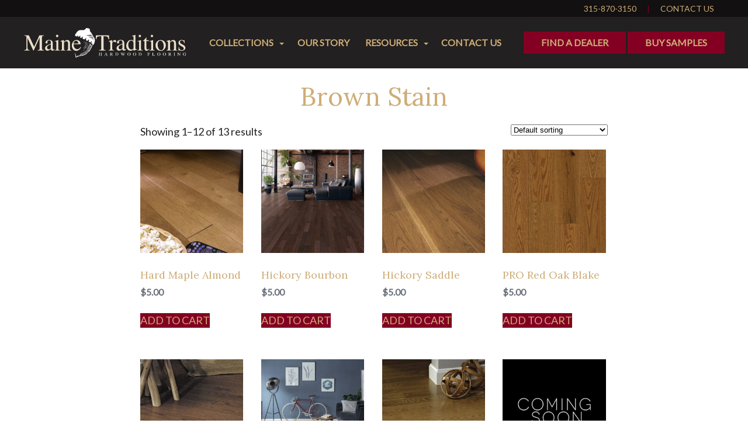

--- FILE ---
content_type: text/html; charset=UTF-8
request_url: https://mainetraditionsflooring.com/product-tag/brown-stain/
body_size: 27208
content:
<!DOCTYPE html>
<html lang="en">
<head>
	<meta charset="UTF-8">
	<meta name="viewport" content="width=device-width, initial-scale=1.0">
	<title>Brown Stain | Maine Traditions Hardwood Flooring</title>

	<link rel="apple-touch-icon" sizes="180x180" href="/apple-touch-icon.png">
<link rel="icon" type="image/png" sizes="32x32" href="/favicon-32x32.png">
<link rel="icon" type="image/png" sizes="16x16" href="/favicon-16x16.png">
<link rel="manifest" href="/site.webmanifest">
<link rel="mask-icon" href="/safari-pinned-tab.svg" color="#a77b36">
<meta name="msapplication-TileColor" content="#a77b36">
<meta name="theme-color" content="#ffffff">

	<meta name='robots' content='max-image-preview:large' />
		<style>img:is([sizes="auto" i], [sizes^="auto," i]) { contain-intrinsic-size: 3000px 1500px }</style>
		<link rel='dns-prefetch' href='//kit.fontawesome.com' />
<link rel='dns-prefetch' href='//www.google.com' />
<link rel='dns-prefetch' href='//fonts.googleapis.com' />
<link href='//hb.wpmucdn.com' rel='preconnect' />
<link href='http://fonts.googleapis.com' rel='preconnect' />
<link href='//fonts.gstatic.com' crossorigin='' rel='preconnect' />
<link rel="alternate" type="application/rss+xml" title="Maine Traditions Hardwood Flooring &raquo; Brown Stain Tag Feed" href="https://mainetraditionsflooring.com/product-tag/brown-stain/feed/" />
<script type="text/javascript">
window._wpemojiSettings = {"baseUrl":"https:\/\/s.w.org\/images\/core\/emoji\/14.0.0\/72x72\/","ext":".png","svgUrl":"https:\/\/s.w.org\/images\/core\/emoji\/14.0.0\/svg\/","svgExt":".svg","source":{"concatemoji":"https:\/\/mainetraditionsflooring.com\/wp-includes\/js\/wp-emoji-release.min.js?ver=6.1.9"}};
/*! This file is auto-generated */
!function(e,a,t){var n,r,o,i=a.createElement("canvas"),p=i.getContext&&i.getContext("2d");function s(e,t){var a=String.fromCharCode,e=(p.clearRect(0,0,i.width,i.height),p.fillText(a.apply(this,e),0,0),i.toDataURL());return p.clearRect(0,0,i.width,i.height),p.fillText(a.apply(this,t),0,0),e===i.toDataURL()}function c(e){var t=a.createElement("script");t.src=e,t.defer=t.type="text/javascript",a.getElementsByTagName("head")[0].appendChild(t)}for(o=Array("flag","emoji"),t.supports={everything:!0,everythingExceptFlag:!0},r=0;r<o.length;r++)t.supports[o[r]]=function(e){if(p&&p.fillText)switch(p.textBaseline="top",p.font="600 32px Arial",e){case"flag":return s([127987,65039,8205,9895,65039],[127987,65039,8203,9895,65039])?!1:!s([55356,56826,55356,56819],[55356,56826,8203,55356,56819])&&!s([55356,57332,56128,56423,56128,56418,56128,56421,56128,56430,56128,56423,56128,56447],[55356,57332,8203,56128,56423,8203,56128,56418,8203,56128,56421,8203,56128,56430,8203,56128,56423,8203,56128,56447]);case"emoji":return!s([129777,127995,8205,129778,127999],[129777,127995,8203,129778,127999])}return!1}(o[r]),t.supports.everything=t.supports.everything&&t.supports[o[r]],"flag"!==o[r]&&(t.supports.everythingExceptFlag=t.supports.everythingExceptFlag&&t.supports[o[r]]);t.supports.everythingExceptFlag=t.supports.everythingExceptFlag&&!t.supports.flag,t.DOMReady=!1,t.readyCallback=function(){t.DOMReady=!0},t.supports.everything||(n=function(){t.readyCallback()},a.addEventListener?(a.addEventListener("DOMContentLoaded",n,!1),e.addEventListener("load",n,!1)):(e.attachEvent("onload",n),a.attachEvent("onreadystatechange",function(){"complete"===a.readyState&&t.readyCallback()})),(e=t.source||{}).concatemoji?c(e.concatemoji):e.wpemoji&&e.twemoji&&(c(e.twemoji),c(e.wpemoji)))}(window,document,window._wpemojiSettings);
</script>
<style type="text/css">
img.wp-smiley,
img.emoji {
	display: inline !important;
	border: none !important;
	box-shadow: none !important;
	height: 1em !important;
	width: 1em !important;
	margin: 0 0.07em !important;
	vertical-align: -0.1em !important;
	background: none !important;
	padding: 0 !important;
}
</style>
	<link rel='stylesheet' id='wp-block-library-css' href='https://mainetraditionsflooring.com/wp-includes/css/dist/block-library/style.min.css?ver=6.1.9' type='text/css' media='all' />
<style id='wp-block-library-theme-inline-css' type='text/css'>
.wp-block-audio figcaption{color:#555;font-size:13px;text-align:center}.is-dark-theme .wp-block-audio figcaption{color:hsla(0,0%,100%,.65)}.wp-block-audio{margin:0 0 1em}.wp-block-code{border:1px solid #ccc;border-radius:4px;font-family:Menlo,Consolas,monaco,monospace;padding:.8em 1em}.wp-block-embed figcaption{color:#555;font-size:13px;text-align:center}.is-dark-theme .wp-block-embed figcaption{color:hsla(0,0%,100%,.65)}.wp-block-embed{margin:0 0 1em}.blocks-gallery-caption{color:#555;font-size:13px;text-align:center}.is-dark-theme .blocks-gallery-caption{color:hsla(0,0%,100%,.65)}.wp-block-image figcaption{color:#555;font-size:13px;text-align:center}.is-dark-theme .wp-block-image figcaption{color:hsla(0,0%,100%,.65)}.wp-block-image{margin:0 0 1em}.wp-block-pullquote{border-top:4px solid;border-bottom:4px solid;margin-bottom:1.75em;color:currentColor}.wp-block-pullquote__citation,.wp-block-pullquote cite,.wp-block-pullquote footer{color:currentColor;text-transform:uppercase;font-size:.8125em;font-style:normal}.wp-block-quote{border-left:.25em solid;margin:0 0 1.75em;padding-left:1em}.wp-block-quote cite,.wp-block-quote footer{color:currentColor;font-size:.8125em;position:relative;font-style:normal}.wp-block-quote.has-text-align-right{border-left:none;border-right:.25em solid;padding-left:0;padding-right:1em}.wp-block-quote.has-text-align-center{border:none;padding-left:0}.wp-block-quote.is-large,.wp-block-quote.is-style-large,.wp-block-quote.is-style-plain{border:none}.wp-block-search .wp-block-search__label{font-weight:700}.wp-block-search__button{border:1px solid #ccc;padding:.375em .625em}:where(.wp-block-group.has-background){padding:1.25em 2.375em}.wp-block-separator.has-css-opacity{opacity:.4}.wp-block-separator{border:none;border-bottom:2px solid;margin-left:auto;margin-right:auto}.wp-block-separator.has-alpha-channel-opacity{opacity:1}.wp-block-separator:not(.is-style-wide):not(.is-style-dots){width:100px}.wp-block-separator.has-background:not(.is-style-dots){border-bottom:none;height:1px}.wp-block-separator.has-background:not(.is-style-wide):not(.is-style-dots){height:2px}.wp-block-table{margin:"0 0 1em 0"}.wp-block-table thead{border-bottom:3px solid}.wp-block-table tfoot{border-top:3px solid}.wp-block-table td,.wp-block-table th{word-break:normal}.wp-block-table figcaption{color:#555;font-size:13px;text-align:center}.is-dark-theme .wp-block-table figcaption{color:hsla(0,0%,100%,.65)}.wp-block-video figcaption{color:#555;font-size:13px;text-align:center}.is-dark-theme .wp-block-video figcaption{color:hsla(0,0%,100%,.65)}.wp-block-video{margin:0 0 1em}.wp-block-template-part.has-background{padding:1.25em 2.375em;margin-top:0;margin-bottom:0}
</style>
<link rel='stylesheet' id='wc-blocks-vendors-style-css' href='https://mainetraditionsflooring.com/wp-content/plugins/woocommerce/packages/woocommerce-blocks/build/wc-blocks-vendors-style.css?ver=10.4.6' type='text/css' media='all' />
<link rel='stylesheet' id='wc-blocks-style-css' href='https://mainetraditionsflooring.com/wp-content/plugins/woocommerce/packages/woocommerce-blocks/build/wc-blocks-style.css?ver=10.4.6' type='text/css' media='all' />
<link rel='stylesheet' id='classic-theme-styles-css' href='https://mainetraditionsflooring.com/wp-includes/css/classic-themes.min.css?ver=1' type='text/css' media='all' />
<style id='global-styles-inline-css' type='text/css'>
body{--wp--preset--color--black: #000000;--wp--preset--color--cyan-bluish-gray: #abb8c3;--wp--preset--color--white: #ffffff;--wp--preset--color--pale-pink: #f78da7;--wp--preset--color--vivid-red: #cf2e2e;--wp--preset--color--luminous-vivid-orange: #ff6900;--wp--preset--color--luminous-vivid-amber: #fcb900;--wp--preset--color--light-green-cyan: #7bdcb5;--wp--preset--color--vivid-green-cyan: #00d084;--wp--preset--color--pale-cyan-blue: #8ed1fc;--wp--preset--color--vivid-cyan-blue: #0693e3;--wp--preset--color--vivid-purple: #9b51e0;--wp--preset--color--mt-red: #830022;--wp--preset--color--mt-orange: #a77b36;--wp--preset--color--mt-cream: #ecdfca;--wp--preset--color--mt-dark: #222020;--wp--preset--gradient--vivid-cyan-blue-to-vivid-purple: linear-gradient(135deg,rgba(6,147,227,1) 0%,rgb(155,81,224) 100%);--wp--preset--gradient--light-green-cyan-to-vivid-green-cyan: linear-gradient(135deg,rgb(122,220,180) 0%,rgb(0,208,130) 100%);--wp--preset--gradient--luminous-vivid-amber-to-luminous-vivid-orange: linear-gradient(135deg,rgba(252,185,0,1) 0%,rgba(255,105,0,1) 100%);--wp--preset--gradient--luminous-vivid-orange-to-vivid-red: linear-gradient(135deg,rgba(255,105,0,1) 0%,rgb(207,46,46) 100%);--wp--preset--gradient--very-light-gray-to-cyan-bluish-gray: linear-gradient(135deg,rgb(238,238,238) 0%,rgb(169,184,195) 100%);--wp--preset--gradient--cool-to-warm-spectrum: linear-gradient(135deg,rgb(74,234,220) 0%,rgb(151,120,209) 20%,rgb(207,42,186) 40%,rgb(238,44,130) 60%,rgb(251,105,98) 80%,rgb(254,248,76) 100%);--wp--preset--gradient--blush-light-purple: linear-gradient(135deg,rgb(255,206,236) 0%,rgb(152,150,240) 100%);--wp--preset--gradient--blush-bordeaux: linear-gradient(135deg,rgb(254,205,165) 0%,rgb(254,45,45) 50%,rgb(107,0,62) 100%);--wp--preset--gradient--luminous-dusk: linear-gradient(135deg,rgb(255,203,112) 0%,rgb(199,81,192) 50%,rgb(65,88,208) 100%);--wp--preset--gradient--pale-ocean: linear-gradient(135deg,rgb(255,245,203) 0%,rgb(182,227,212) 50%,rgb(51,167,181) 100%);--wp--preset--gradient--electric-grass: linear-gradient(135deg,rgb(202,248,128) 0%,rgb(113,206,126) 100%);--wp--preset--gradient--midnight: linear-gradient(135deg,rgb(2,3,129) 0%,rgb(40,116,252) 100%);--wp--preset--duotone--dark-grayscale: url('#wp-duotone-dark-grayscale');--wp--preset--duotone--grayscale: url('#wp-duotone-grayscale');--wp--preset--duotone--purple-yellow: url('#wp-duotone-purple-yellow');--wp--preset--duotone--blue-red: url('#wp-duotone-blue-red');--wp--preset--duotone--midnight: url('#wp-duotone-midnight');--wp--preset--duotone--magenta-yellow: url('#wp-duotone-magenta-yellow');--wp--preset--duotone--purple-green: url('#wp-duotone-purple-green');--wp--preset--duotone--blue-orange: url('#wp-duotone-blue-orange');--wp--preset--font-size--small: 13px;--wp--preset--font-size--medium: 20px;--wp--preset--font-size--large: 36px;--wp--preset--font-size--x-large: 42px;--wp--preset--spacing--20: 0.44rem;--wp--preset--spacing--30: 0.67rem;--wp--preset--spacing--40: 1rem;--wp--preset--spacing--50: 1.5rem;--wp--preset--spacing--60: 2.25rem;--wp--preset--spacing--70: 3.38rem;--wp--preset--spacing--80: 5.06rem;}:where(.is-layout-flex){gap: 0.5em;}body .is-layout-flow > .alignleft{float: left;margin-inline-start: 0;margin-inline-end: 2em;}body .is-layout-flow > .alignright{float: right;margin-inline-start: 2em;margin-inline-end: 0;}body .is-layout-flow > .aligncenter{margin-left: auto !important;margin-right: auto !important;}body .is-layout-constrained > .alignleft{float: left;margin-inline-start: 0;margin-inline-end: 2em;}body .is-layout-constrained > .alignright{float: right;margin-inline-start: 2em;margin-inline-end: 0;}body .is-layout-constrained > .aligncenter{margin-left: auto !important;margin-right: auto !important;}body .is-layout-constrained > :where(:not(.alignleft):not(.alignright):not(.alignfull)){max-width: var(--wp--style--global--content-size);margin-left: auto !important;margin-right: auto !important;}body .is-layout-constrained > .alignwide{max-width: var(--wp--style--global--wide-size);}body .is-layout-flex{display: flex;}body .is-layout-flex{flex-wrap: wrap;align-items: center;}body .is-layout-flex > *{margin: 0;}:where(.wp-block-columns.is-layout-flex){gap: 2em;}.has-black-color{color: var(--wp--preset--color--black) !important;}.has-cyan-bluish-gray-color{color: var(--wp--preset--color--cyan-bluish-gray) !important;}.has-white-color{color: var(--wp--preset--color--white) !important;}.has-pale-pink-color{color: var(--wp--preset--color--pale-pink) !important;}.has-vivid-red-color{color: var(--wp--preset--color--vivid-red) !important;}.has-luminous-vivid-orange-color{color: var(--wp--preset--color--luminous-vivid-orange) !important;}.has-luminous-vivid-amber-color{color: var(--wp--preset--color--luminous-vivid-amber) !important;}.has-light-green-cyan-color{color: var(--wp--preset--color--light-green-cyan) !important;}.has-vivid-green-cyan-color{color: var(--wp--preset--color--vivid-green-cyan) !important;}.has-pale-cyan-blue-color{color: var(--wp--preset--color--pale-cyan-blue) !important;}.has-vivid-cyan-blue-color{color: var(--wp--preset--color--vivid-cyan-blue) !important;}.has-vivid-purple-color{color: var(--wp--preset--color--vivid-purple) !important;}.has-black-background-color{background-color: var(--wp--preset--color--black) !important;}.has-cyan-bluish-gray-background-color{background-color: var(--wp--preset--color--cyan-bluish-gray) !important;}.has-white-background-color{background-color: var(--wp--preset--color--white) !important;}.has-pale-pink-background-color{background-color: var(--wp--preset--color--pale-pink) !important;}.has-vivid-red-background-color{background-color: var(--wp--preset--color--vivid-red) !important;}.has-luminous-vivid-orange-background-color{background-color: var(--wp--preset--color--luminous-vivid-orange) !important;}.has-luminous-vivid-amber-background-color{background-color: var(--wp--preset--color--luminous-vivid-amber) !important;}.has-light-green-cyan-background-color{background-color: var(--wp--preset--color--light-green-cyan) !important;}.has-vivid-green-cyan-background-color{background-color: var(--wp--preset--color--vivid-green-cyan) !important;}.has-pale-cyan-blue-background-color{background-color: var(--wp--preset--color--pale-cyan-blue) !important;}.has-vivid-cyan-blue-background-color{background-color: var(--wp--preset--color--vivid-cyan-blue) !important;}.has-vivid-purple-background-color{background-color: var(--wp--preset--color--vivid-purple) !important;}.has-black-border-color{border-color: var(--wp--preset--color--black) !important;}.has-cyan-bluish-gray-border-color{border-color: var(--wp--preset--color--cyan-bluish-gray) !important;}.has-white-border-color{border-color: var(--wp--preset--color--white) !important;}.has-pale-pink-border-color{border-color: var(--wp--preset--color--pale-pink) !important;}.has-vivid-red-border-color{border-color: var(--wp--preset--color--vivid-red) !important;}.has-luminous-vivid-orange-border-color{border-color: var(--wp--preset--color--luminous-vivid-orange) !important;}.has-luminous-vivid-amber-border-color{border-color: var(--wp--preset--color--luminous-vivid-amber) !important;}.has-light-green-cyan-border-color{border-color: var(--wp--preset--color--light-green-cyan) !important;}.has-vivid-green-cyan-border-color{border-color: var(--wp--preset--color--vivid-green-cyan) !important;}.has-pale-cyan-blue-border-color{border-color: var(--wp--preset--color--pale-cyan-blue) !important;}.has-vivid-cyan-blue-border-color{border-color: var(--wp--preset--color--vivid-cyan-blue) !important;}.has-vivid-purple-border-color{border-color: var(--wp--preset--color--vivid-purple) !important;}.has-vivid-cyan-blue-to-vivid-purple-gradient-background{background: var(--wp--preset--gradient--vivid-cyan-blue-to-vivid-purple) !important;}.has-light-green-cyan-to-vivid-green-cyan-gradient-background{background: var(--wp--preset--gradient--light-green-cyan-to-vivid-green-cyan) !important;}.has-luminous-vivid-amber-to-luminous-vivid-orange-gradient-background{background: var(--wp--preset--gradient--luminous-vivid-amber-to-luminous-vivid-orange) !important;}.has-luminous-vivid-orange-to-vivid-red-gradient-background{background: var(--wp--preset--gradient--luminous-vivid-orange-to-vivid-red) !important;}.has-very-light-gray-to-cyan-bluish-gray-gradient-background{background: var(--wp--preset--gradient--very-light-gray-to-cyan-bluish-gray) !important;}.has-cool-to-warm-spectrum-gradient-background{background: var(--wp--preset--gradient--cool-to-warm-spectrum) !important;}.has-blush-light-purple-gradient-background{background: var(--wp--preset--gradient--blush-light-purple) !important;}.has-blush-bordeaux-gradient-background{background: var(--wp--preset--gradient--blush-bordeaux) !important;}.has-luminous-dusk-gradient-background{background: var(--wp--preset--gradient--luminous-dusk) !important;}.has-pale-ocean-gradient-background{background: var(--wp--preset--gradient--pale-ocean) !important;}.has-electric-grass-gradient-background{background: var(--wp--preset--gradient--electric-grass) !important;}.has-midnight-gradient-background{background: var(--wp--preset--gradient--midnight) !important;}.has-small-font-size{font-size: var(--wp--preset--font-size--small) !important;}.has-medium-font-size{font-size: var(--wp--preset--font-size--medium) !important;}.has-large-font-size{font-size: var(--wp--preset--font-size--large) !important;}.has-x-large-font-size{font-size: var(--wp--preset--font-size--x-large) !important;}
.wp-block-navigation a:where(:not(.wp-element-button)){color: inherit;}
:where(.wp-block-columns.is-layout-flex){gap: 2em;}
.wp-block-pullquote{font-size: 1.5em;line-height: 1.6;}
</style>
<link rel='stylesheet' id='woocommerce-layout-css' href='https://mainetraditionsflooring.com/wp-content/plugins/woocommerce/assets/css/woocommerce-layout.css?ver=7.9.0' type='text/css' media='all' />
<link rel='stylesheet' id='woocommerce-smallscreen-css' href='https://mainetraditionsflooring.com/wp-content/plugins/woocommerce/assets/css/woocommerce-smallscreen.css?ver=7.9.0' type='text/css' media='only screen and (max-width: 768px)' />
<link rel='stylesheet' id='woocommerce-general-css' href='https://mainetraditionsflooring.com/wp-content/plugins/woocommerce/assets/css/woocommerce.css?ver=7.9.0' type='text/css' media='all' />
<style id='woocommerce-inline-inline-css' type='text/css'>
.woocommerce form .form-row .required { visibility: visible; }
</style>
<link rel='stylesheet' id='wp-review-slider-pro-public_combine-css' href='https://mainetraditionsflooring.com/wp-content/plugins/wp-google-places-review-slider/public/css/wprev-public_combine.css?ver=13.6' type='text/css' media='all' />
<link rel='stylesheet' id='wpsl-styles-css' href='https://mainetraditionsflooring.com/wp-content/plugins/wp-store-locator/css/styles.min.css?ver=2.2.261' type='text/css' media='all' />
<link rel='stylesheet' id='main-styles-css' href='https://mainetraditionsflooring.com/wp-content/themes/maine-traditions-flooring/style.css?ver=6.1.9' type='text/css' media='all' />
<link rel='stylesheet' id='flickity-css' href='https://mainetraditionsflooring.com/wp-content/themes/maine-traditions-flooring/css/flickity-min.css?ver=6.1.9' type='text/css' media='all' />
<link rel='stylesheet' id='adobe_fonts-css' href='https://fonts.googleapis.com/css2?family=Lato:ital,wght@0,400;1,700&#038;family=Lora&#038;display=swap' type='text/css' media='all' />
<link rel='stylesheet' id='fancybox-css' href='https://mainetraditionsflooring.com/wp-content/plugins/easy-fancybox/fancybox/1.5.4/jquery.fancybox.min.css?ver=6.1.9' type='text/css' media='screen' />
<script type='text/javascript' src='https://mainetraditionsflooring.com/wp-includes/js/jquery/jquery.min.js?ver=3.6.1' id='jquery-core-js'></script>
<script type='text/javascript' src='https://mainetraditionsflooring.com/wp-includes/js/jquery/jquery-migrate.min.js?ver=3.3.2' id='jquery-migrate-js'></script>
<script type='text/javascript' src='https://kit.fontawesome.com/07d468fcab.js?ver=6.1.9' id='fontawesome-js'></script>
<script type='text/javascript' src='https://mainetraditionsflooring.com/wp-content/themes/maine-traditions-flooring/js/min/flickity.pkgd.min.js?ver=6.1.9' id='flickity-js'></script>
<script type='text/javascript' src='https://mainetraditionsflooring.com/wp-content/themes/maine-traditions-flooring/js/min/superfish.js?ver=6.1.9' id='superfish-js'></script>
<script type='text/javascript' src='https://mainetraditionsflooring.com/wp-content/themes/maine-traditions-flooring/js/min/swmc-min.js?ver=6.1.9' id='custom-script-js'></script>
<link rel="https://api.w.org/" href="https://mainetraditionsflooring.com/wp-json/" /><link rel="alternate" type="application/json" href="https://mainetraditionsflooring.com/wp-json/wp/v2/product_tag/59" /><link rel="EditURI" type="application/rsd+xml" title="RSD" href="https://mainetraditionsflooring.com/xmlrpc.php?rsd" />
<link rel="wlwmanifest" type="application/wlwmanifest+xml" href="https://mainetraditionsflooring.com/wp-includes/wlwmanifest.xml" />
<meta name="generator" content="WordPress 6.1.9" />
<meta name="generator" content="WooCommerce 7.9.0" />

<!-- PASTE GA CODE BELOW -->



<!-- PASTE GA CODE ABOVE -->

	<noscript><style>.woocommerce-product-gallery{ opacity: 1 !important; }</style></noscript>
	<!-- SEO meta tags powered by SmartCrawl https://wpmudev.com/project/smartcrawl-wordpress-seo/ -->
<link rel="canonical" href="https://mainetraditionsflooring.com/product-tag/brown-stain/" />
<script type="application/ld+json">{"@context":"https:\/\/schema.org","@graph":[{"@type":"Organization","@id":"https:\/\/mainetraditionsflooring.com\/#schema-publishing-organization","url":"https:\/\/mainetraditionsflooring.com","name":"Maine Traditions Hardwood Flooring"},{"@type":"WebSite","@id":"https:\/\/mainetraditionsflooring.com\/#schema-website","url":"https:\/\/mainetraditionsflooring.com","name":"Maine Traditions Hardwood Flooring","encoding":"UTF-8","potentialAction":{"@type":"SearchAction","target":"https:\/\/mainetraditionsflooring.com\/search\/{search_term_string}\/","query-input":"required name=search_term_string"}},{"@type":"CollectionPage","@id":"https:\/\/mainetraditionsflooring.com\/product-tag\/brown-stain\/#schema-webpage","isPartOf":{"@id":"https:\/\/mainetraditionsflooring.com\/#schema-website"},"publisher":{"@id":"https:\/\/mainetraditionsflooring.com\/#schema-publishing-organization"},"url":"https:\/\/mainetraditionsflooring.com\/product-tag\/brown-stain\/","mainEntity":{"@type":"ItemList","itemListElement":[{"@type":"ListItem","position":"1"}]}},{"@type":"BreadcrumbList","@id":"https:\/\/mainetraditionsflooring.com\/product-tag\/brown-stain?product_tag=brown-stain\/#breadcrumb","itemListElement":[{"@type":"ListItem","position":1,"name":"Home","item":"https:\/\/mainetraditionsflooring.com"},{"@type":"ListItem","position":2,"name":"Shop","item":"https:\/\/mainetraditionsflooring.com\/shop\/"},{"@type":"ListItem","position":3,"name":"Brown Stain"}]}]}</script>
<!-- /SEO -->
	<!-- <link rel="stylesheet" href="http://basehold.it/27"> -->
	<link href="https://fonts.googleapis.com/css?family=Open+Sans:400,700" rel="stylesheet">
                  <!-- Global site tag (gtag.js) - Google Analytics -->
<script async src="https://www.googletagmanager.com/gtag/js?id=UA-63134444-1"></script>
<script>
  window.dataLayer = window.dataLayer || [];
  function gtag(){dataLayer.push(arguments);}
  gtag('js', new Date());

  gtag('config', 'UA-63134444-1');
</script>          </head>
<body class="wp-embed-responsive theme-maine-traditions-flooring woocommerce woocommerce-page woocommerce-no-js">
	<a href="#primary-navigation" class="screen-reader-text">Jump to Navigation</a>
	<div class="page-wrapper">

		<div class="topbar-wrapper">
			<div class="topbar-inner">
				<span class="phone">315-870-3150</span>
				<span class="sep">|</span>
				<a href="https://mainetraditionsflooring.com/contact-us/" class="contact">Contact Us</a>
			</div>
		</div>

		<div class="header-wrapper">

			<header class="header-inner" role="banner">
				<div class="site-title">
					<a href="https://mainetraditionsflooring.com/" title="Maine Traditions Hardwood Flooring" rel="home">
						<canvas width="395" height="74"></canvas>
<svg xmlns="http://www.w3.org/2000/svg" viewBox="0 0 395 74"><path d="M2,55.21c2.3-.24,3.78-.76,4.44-1.58s1-2.69,1-5.65V25.19c0-2-.32-3.34-1-4s-2.08-1-4.33-1.09v-1h11l12.91,28,12.62-28H49.85v1q-3.14.23-4.05,1.14c-.6.61-.91,1.91-.91,3.9v25c0,2,.31,3.36.91,3.93s2,1,4.05,1.14v1H34.12v-1c2.27-.18,3.69-.59,4.25-1.22s.84-2.13.84-4.51V24.29l-14.41,32H24L9.9,25.6V48q0,4.6,1.35,6c.59.6,1.9,1,3.94,1.23v1H2Z" fill="#ecdfca"/><path d="M56.27,44.14a60.05,60.05,0,0,1,10.06-4.47V37.35a9.45,9.45,0,0,0-.55-3.88c-.61-1.22-1.9-1.83-3.84-1.83a5.35,5.35,0,0,0-2.65.71,2.27,2.27,0,0,0-1.25,2,7.32,7.32,0,0,0,.13,1.11,7.45,7.45,0,0,1,.13,1,2.26,2.26,0,0,1-1,2.13A2.58,2.58,0,0,1,55.9,39a2.3,2.3,0,0,1-1.9-.8,2.75,2.75,0,0,1-.66-1.79c0-1.27.79-2.61,2.37-4s3.9-2.09,7-2.09q5.33,0,7.21,3.45a11.83,11.83,0,0,1,1,5.5v11a7.23,7.23,0,0,0,.22,2.19,1.44,1.44,0,0,0,1.48,1.12,2.34,2.34,0,0,0,1.05-.2,10.51,10.51,0,0,0,1.43-1v1.48a9,9,0,0,1-1.9,1.74,5.6,5.6,0,0,1-3.15,1,3.05,3.05,0,0,1-2.71-1.21,5.42,5.42,0,0,1-.92-2.9,25.66,25.66,0,0,1-3.56,2.69,9.34,9.34,0,0,1-4.74,1.49A5.71,5.71,0,0,1,54,55a5.6,5.6,0,0,1-1.73-4.21C52.29,48.13,53.62,45.91,56.27,44.14ZM66.33,41a25.93,25.93,0,0,0-5.2,2.3c-2.63,1.63-3.94,3.47-3.94,5.54a4.23,4.23,0,0,0,1.64,3.67,4,4,0,0,0,2.38.77,6.47,6.47,0,0,0,3.46-1,3,3,0,0,0,1.66-2.57Z" fill="#ecdfca"/><path d="M75.26,55.47c1.95-.18,3.17-.51,3.68-1s.76-1.78.76-3.9V37.52a8.77,8.77,0,0,0-.24-2.5,1.68,1.68,0,0,0-1.74-1.13,2.88,2.88,0,0,0-.59.06c-.2,0-.75.18-1.67.44V33.6l1.17-.38q4.74-1.56,6.61-2.36a3.49,3.49,0,0,1,1-.33,1.84,1.84,0,0,1,0,.41V50.57c0,2.07.25,3.37.76,3.89s1.64.87,3.42,1v.78H75.26Zm4.22-36.63a2.84,2.84,0,1,1,4,4,2.83,2.83,0,0,1-4.84-2A2.76,2.76,0,0,1,79.48,18.84Z" fill="#ecdfca"/><path d="M89.83,55.47a4.68,4.68,0,0,0,2.64-1c.51-.48.76-1.55.76-3.22V37.39A6.23,6.23,0,0,0,92.9,35a2.14,2.14,0,0,0-2.12-1l-.5,0c-.18,0-.39,0-.64.08v-1q1.13-.33,5.31-1.7l2.58-.85a.22.22,0,0,1,.23.14,1.22,1.22,0,0,1,0,.37v4a27.47,27.47,0,0,1,4-3.22,8.16,8.16,0,0,1,4.44-1.34,5.77,5.77,0,0,1,3.4,1.07c2,1.38,3,3.86,3,7.42V51.75a4.17,4.17,0,0,0,.78,2.82,3.47,3.47,0,0,0,2.62.9v.78H104.26v-.78a4.72,4.72,0,0,0,2.8-1.1c.53-.55.79-1.75.79-3.6V39.06a7.91,7.91,0,0,0-.87-3.91,3.39,3.39,0,0,0-3.23-1.55,6,6,0,0,0-3.28,1.1,18.27,18.27,0,0,0-2.41,2.08V52.14a3.11,3.11,0,0,0,.88,2.61,4.78,4.78,0,0,0,2.78.72v.78H89.83Z" fill="#ecdfca"/><path d="M135.32,33.2c1.93,1.79,2.89,4.31,2.89,7.58H121q.27,6.34,2.85,9.25a7.94,7.94,0,0,0,6.11,2.9,7.67,7.67,0,0,0,4.81-1.51,14.76,14.76,0,0,0,3.61-4.27l1,.33a15.54,15.54,0,0,1-4.19,6.46,10.43,10.43,0,0,1-7.53,3A9.19,9.19,0,0,1,119.67,53a15,15,0,0,1-2.8-9,14.62,14.62,0,0,1,3.24-9.51,10.4,10.4,0,0,1,8.47-4A9.64,9.64,0,0,1,135.32,33.2Zm-13,2.11A10.78,10.78,0,0,0,121.09,39h11.38a11.32,11.32,0,0,0-1-4.06,4.64,4.64,0,0,0-4.42-2.4A5.13,5.13,0,0,0,122.33,35.31Z" fill="#ecdfca"/><path d="M175,19.11h31.72l.27,9.53h-1.38q-1-4.49-2.5-5.83t-6.37-1.35h-3.07V50.18c0,2.16.33,3.49,1,4s2.12.86,4.36,1v1H182.71v-1q3.58-.27,4.47-1.17c.59-.6.88-2.1.88-4.51V21.46H185q-4.67,0-6.35,1.34c-1.12.89-2,2.84-2.53,5.84h-1.37Z" fill="#ecdfca"/><path d="M205.53,55.34a6.71,6.71,0,0,0,3.35-.88c.55-.44.83-1.39.83-2.84V39.28a10.11,10.11,0,0,0-.52-3.85,1.83,1.83,0,0,0-1.85-1.16,4.51,4.51,0,0,0-.73.07c-.31,0-.62.1-1,.17V33.6l3.24-1.13c1.11-.38,1.88-.65,2.31-.82.92-.35,1.87-.74,2.85-1.18.13,0,.21,0,.24.14a2.47,2.47,0,0,1,0,.59v4.51a21.24,21.24,0,0,1,3.34-3.81A5.13,5.13,0,0,1,221,30.53a3.1,3.1,0,0,1,2.25.84,3,3,0,0,1,.2,4,2.11,2.11,0,0,1-1.66.77,3.08,3.08,0,0,1-2.07-1,2.9,2.9,0,0,0-1.64-1c-.62,0-1.4.52-2.32,1.54A4.81,4.81,0,0,0,214.41,39V51.23a4,4,0,0,0,1.1,3.25,5.53,5.53,0,0,0,3.66.86v.91H205.53Z" fill="#ecdfca"/><path d="M228.93,44.14A60.05,60.05,0,0,1,239,39.67V37.35a9.67,9.67,0,0,0-.54-3.88c-.62-1.22-1.9-1.83-3.85-1.83a5.28,5.28,0,0,0-2.64.71,2.26,2.26,0,0,0-1.26,2,7.32,7.32,0,0,0,.13,1.11,7.45,7.45,0,0,1,.13,1,2.26,2.26,0,0,1-1,2.13,2.53,2.53,0,0,1-1.38.35,2.31,2.31,0,0,1-1.9-.8,2.75,2.75,0,0,1-.66-1.79c0-1.27.79-2.61,2.38-4s3.9-2.09,7-2.09c3.55,0,5.95,1.15,7.22,3.45a12,12,0,0,1,1,5.5v11a7.23,7.23,0,0,0,.22,2.19,1.44,1.44,0,0,0,1.49,1.12,2.27,2.27,0,0,0,1-.2,9.91,9.91,0,0,0,1.43-1v1.48a8.8,8.8,0,0,1-1.9,1.74,5.59,5.59,0,0,1-3.14,1A3.07,3.07,0,0,1,240,55.37a5.42,5.42,0,0,1-.92-2.9,25.66,25.66,0,0,1-3.56,2.69,9.31,9.31,0,0,1-4.74,1.49A5.71,5.71,0,0,1,226.68,55,5.59,5.59,0,0,1,225,50.78C225,48.13,226.28,45.91,228.93,44.14ZM239,41a25.93,25.93,0,0,0-5.2,2.3c-2.62,1.63-3.94,3.47-3.94,5.54a4.21,4.21,0,0,0,1.65,3.67,4,4,0,0,0,2.38.77,6.52,6.52,0,0,0,3.46-1A3,3,0,0,0,239,49.73Z" fill="#ecdfca"/><path d="M263.78,31.28a8.44,8.44,0,0,1,2.1,1.59V24.13a5.15,5.15,0,0,0-.37-2.31c-.25-.42-.83-.63-1.76-.63a4.91,4.91,0,0,0-.57,0l-1.09.11v-.92l2.25-.57c.82-.22,1.64-.46,2.46-.69s1.54-.47,2.16-.69c.3-.09.78-.27,1.46-.53l.16.06-.06,2.87c0,1,0,2.12,0,3.22s0,2.2,0,3.27l-.06,22.38a5.14,5.14,0,0,0,.44,2.5c.3.47,1.07.71,2.34.71h.6a4.39,4.39,0,0,0,.61-.07v.91l-4,1.38-4.31,1.63-.19-.26V53.06a14.9,14.9,0,0,1-2.64,2.45,8.44,8.44,0,0,1-4.61,1.27,9.16,9.16,0,0,1-7.51-3.6,13,13,0,0,1-2.87-8.33,15.65,15.65,0,0,1,3.45-10.19,10.48,10.48,0,0,1,8.43-4.26A7.63,7.63,0,0,1,263.78,31.28Zm.79,21.18a3.5,3.5,0,0,0,1.31-2.37V38.42c0-2.36-.63-4-1.89-5A6.14,6.14,0,0,0,260.31,32,6,6,0,0,0,255,35a13.88,13.88,0,0,0-1.9,7.47,15.06,15.06,0,0,0,2,7.81,6.57,6.57,0,0,0,6,3.43A4.75,4.75,0,0,0,264.57,52.46Z" fill="#ecdfca"/><path d="M275,55.47c1.94-.18,3.17-.51,3.67-1s.77-1.78.77-3.9V37.52a8.32,8.32,0,0,0-.25-2.5,1.68,1.68,0,0,0-1.74-1.13,2.88,2.88,0,0,0-.59.06c-.19,0-.75.18-1.67.44V33.6l1.17-.38q4.74-1.56,6.62-2.36a3.47,3.47,0,0,1,1-.33,1.4,1.4,0,0,1,.06.41V50.57c0,2.07.25,3.37.75,3.89s1.65.87,3.42,1v.78H275Zm4.21-36.63a2.85,2.85,0,0,1,4,0,2.85,2.85,0,1,1-4.85,2A2.8,2.8,0,0,1,279.17,18.84Z" fill="#ecdfca"/><path d="M302.65,31.06V33H297L297,48.68a10.35,10.35,0,0,0,.36,3.14A2.57,2.57,0,0,0,300,53.71a3.18,3.18,0,0,0,1.73-.47,9.39,9.39,0,0,0,1.69-1.49l.71.6-.61.84a8.72,8.72,0,0,1-3,2.77,6.8,6.8,0,0,1-3.08.82A4.33,4.33,0,0,1,293,53.9a11.94,11.94,0,0,1-.63-4.33V33h-3a1,1,0,0,1-.21-.16.28.28,0,0,1-.07-.21.58.58,0,0,1,.13-.41,7.8,7.8,0,0,1,.79-.67,22.24,22.24,0,0,0,2.7-2.52c.56-.64,1.86-2.35,3.91-5.11a.87.87,0,0,1,.43.06c.05,0,.07.17.07.41v6.72Z" fill="#ecdfca"/><path d="M304.1,55.47c1.94-.18,3.17-.51,3.68-1s.76-1.78.76-3.9V37.52a8.32,8.32,0,0,0-.25-2.5,1.66,1.66,0,0,0-1.73-1.13A2.88,2.88,0,0,0,306,34c-.2,0-.75.18-1.67.44V33.6l1.16-.38c3.17-1,5.37-1.83,6.62-2.36a3.49,3.49,0,0,1,1-.33,1.84,1.84,0,0,1,.05.41V50.57c0,2.07.25,3.37.76,3.89s1.64.87,3.42,1v.78H304.1Zm4.22-36.63a2.84,2.84,0,0,1,4,0,2.84,2.84,0,1,1-4.84,2A2.76,2.76,0,0,1,308.32,18.84Z" fill="#ecdfca"/><path d="M322.47,34.3a11.57,11.57,0,0,1,8.92-3.77,12.16,12.16,0,0,1,9,3.57,12.81,12.81,0,0,1,3.57,9.49,14.13,14.13,0,0,1-3.45,9.48,11.24,11.24,0,0,1-8.94,4,11.8,11.8,0,0,1-8.91-3.86A13.61,13.61,0,0,1,319,43.53,13.15,13.15,0,0,1,322.47,34.3Zm4.37-.77q-2.74,2.51-2.75,8.64a19.48,19.48,0,0,0,2.21,9.13q2.22,4.25,6.15,4.24a5.2,5.2,0,0,0,4.73-2.84,14.53,14.53,0,0,0,1.67-7.42,19.71,19.71,0,0,0-2.12-9q-2.12-4.22-6.12-4.21A5.47,5.47,0,0,0,326.84,33.53Z" fill="#ecdfca"/><path d="M345.71,55.47a4.68,4.68,0,0,0,2.63-1c.51-.48.76-1.55.76-3.22V37.39a6.23,6.23,0,0,0-.33-2.42,2.14,2.14,0,0,0-2.12-1l-.5,0c-.17,0-.39,0-.64.08v-1q1.13-.33,5.31-1.7l2.58-.85a.22.22,0,0,1,.23.14,1.22,1.22,0,0,1,0,.37v4a27.47,27.47,0,0,1,3.95-3.22,8.19,8.19,0,0,1,4.44-1.34,5.77,5.77,0,0,1,3.4,1.07c2,1.38,3,3.86,3,7.42V51.75a4.11,4.11,0,0,0,.79,2.82,3.44,3.44,0,0,0,2.61.9v.78H360.13v-.78a4.72,4.72,0,0,0,2.8-1.1c.53-.55.79-1.75.79-3.6V39.06a7.91,7.91,0,0,0-.87-3.91,3.38,3.38,0,0,0-3.23-1.55,6,6,0,0,0-3.28,1.1,18.94,18.94,0,0,0-2.41,2.08V52.14a3.11,3.11,0,0,0,.88,2.61,4.78,4.78,0,0,0,2.78.72v.78H345.71Z" fill="#ecdfca"/><path d="M374.5,47.64h.91a14.26,14.26,0,0,0,1.7,4.77,6.22,6.22,0,0,0,5.62,3.06A4.52,4.52,0,0,0,386,54.34a3.87,3.87,0,0,0,1.19-2.94,4,4,0,0,0-.68-2.21,7.13,7.13,0,0,0-2.41-2.08L381,45.36a17.57,17.57,0,0,1-5-3.63,6.33,6.33,0,0,1-1.6-4.32,6.49,6.49,0,0,1,2.2-5,8,8,0,0,1,5.52-2,10.57,10.57,0,0,1,3.19.56,14.33,14.33,0,0,0,2,.55,1.3,1.3,0,0,0,.71-.14,1.08,1.08,0,0,0,.38-.45h.66l.19,7.64h-.78A12.5,12.5,0,0,0,387,34.44,5.49,5.49,0,0,0,382,31.71a4,4,0,0,0-3,1.17,3.91,3.91,0,0,0-1.11,2.76c0,1.68,1.27,3.17,3.79,4.48l3.62,1.94q5.85,3.16,5.85,7.38a6.59,6.59,0,0,1-2.42,5.28,9.42,9.42,0,0,1-6.32,2.06,14.54,14.54,0,0,1-3.71-.56,16.23,16.23,0,0,0-2.46-.55.77.77,0,0,0-.57.23,1.45,1.45,0,0,0-.39.55h-.78Z" fill="#ecdfca"/><path d="M145.76,30.51a17.87,17.87,0,0,1-1.18,2.94,8.45,8.45,0,0,0,1.29-2.73" fill="#fff"/><path d="M147.78,31.36c0,2.41-2.26,4.57-2.53,6.78a14.3,14.3,0,0,0,2.53-6.56" fill="#fff"/><path d="M149.8,33c0,2.76-2.11,6.61-3.74,8.79a22.68,22.68,0,0,0,3.74-8.47" fill="#fff"/><path d="M151.93,33.7a20.55,20.55,0,0,0-1.52,3.73c-.33,1-.35,2-1.12,2.75,1.93-.79,2.11-4.72,2.75-6.37" fill="#fff"/><path d="M147.67,43.71c0,.92-.52,1.19-.83,1.79.63-.21.72-.93.94-1.48" fill="#fff"/><path d="M153.74,34.77c.09,1.39-1.35,3.61-1.94,4.89s-1.25,2.49-1.92,3.72a37,37,0,0,1-5.07,7.54c1.36-.18,2.38-2.2,3.08-3.28.45-.69.73-1.47,1.21-2.09a14.26,14.26,0,0,0,1.64-2.06c.7-1.36,1.14-2.79,1.8-4.15a11.65,11.65,0,0,0,.77-2.34c.18-.71.67-1.2.54-2" fill="#fff"/><path d="M155.55,35.62c.21,1.68-.88,3.75-1.51,5.24a23.7,23.7,0,0,1-2.86,5.3,19.37,19.37,0,0,0-1.4,1.87c-.49.86-.58,1.85-1,2.7-.72,1.32-2.46,2-3.29,3.17.9,0,2.89-1.94,3.42-2.61a21.57,21.57,0,0,0,2.43-4.39c.9-2.12,2.23-3.82,3-6.07.33-1,.88-1.93,1.2-2.92a8.93,8.93,0,0,0,.08-2.19" fill="#fff"/><path d="M157.68,36a5.57,5.57,0,0,1-.75,3c-1.1,2.21-2.1,4.59-3.17,6.88a20.4,20.4,0,0,1-1.09,2.69c-.32.5-.72,1-1.08,1.43-.64.81-1.32,1.66-2,2.4,2.77-2,3.93-4.79,5.24-7.89,1.07-2.51,2.66-5.42,2.85-8.18" fill="#fff"/><path d="M147.89,54.35c-.85,1.62-2.45,2.31-3.81,3.38a4.38,4.38,0,0,0,3.81-3.28" fill="#fff"/><path d="M160.76,37.85c1.26.42-.66,4.78-.94,5.45A19.92,19.92,0,0,1,158.4,46c-.88,1.45-1.26,3.15-2.16,4.59-.81,1.28-1.88,2.41-2.79,3.61a22,22,0,0,1-6.87,6.33,32.51,32.51,0,0,1-4.68,2.66,15.65,15.65,0,0,1-5.52,1,24.12,24.12,0,0,0,5.84-2c1.3-.76,2.53-1.14,3.89-1.81,1.07-.52,1.77-1.49,2.7-2-.07.1-.2.21-.28.32a.31.31,0,0,0,.21,0c1.5-.93,2.42-2.5,3.51-3.63a18.26,18.26,0,0,0,2.9-4.62,39.15,39.15,0,0,1,2.74-5.31,18.18,18.18,0,0,0,1.41-2.7,8.73,8.73,0,0,0,.72-1.47c.27-.84.17-2.27.64-2.92" fill="#fff"/><path d="M161.48,41.3c-.43,1-.79,2.36-1,2.79a49.07,49.07,0,0,1-2.84,6c-.53.92-1,1.76-1.52,2.66s-1.9,2.34-1.95,2.78c-1.54,1.39-2.75,2.92-4.44,4.22a25.19,25.19,0,0,1-5.48,3.63c0-.05,0-.08,0-.1-1.54.7-2.67,1.52-4.42,1.71-.84.09-1.54.28-2.35.42a8.85,8.85,0,0,1-2.22.45,8.51,8.51,0,0,0,5.45-.54,16.23,16.23,0,0,0,4.44-1.93c1.44-1,3.12-1.46,4.44-2.68,1.09-1,2.4-2,3.43-3,3.77-3.79,6-8.45,8.16-13.26.3-.65,2.49-3.21,3.16-1.56.21.53-.92,2.31-1.17,2.81A30.93,30.93,0,0,0,161.62,49a15.79,15.79,0,0,1-2.37,3.81,16.78,16.78,0,0,0-1.44,1.84,8.13,8.13,0,0,1-1.31,2.21c-1.07,1.12-2.24,2.2-3.31,3.28a18.76,18.76,0,0,1-5.41,3.45c-.95.44-1.61,1.05-2.58,1.57a11.42,11.42,0,0,1-3,1.09c-1.9.45-4.42,1.77-6.39,1,.4-.65,2.11-.72,2.85-.75a15.45,15.45,0,0,0,3-.66,11.93,11.93,0,0,0,2.95-.74c.87-.46,1.06-1.29,1.8-1.89a2.7,2.7,0,0,0-.27.93c1.41-.63,2.17-1.71,3.5-2.43a16.74,16.74,0,0,0,3.81-2.9,37.82,37.82,0,0,0,6.3-8.37A29.6,29.6,0,0,0,163,44c.2-.73.37-3.26-.6-3.67C162.07,40.22,161.76,40.67,161.48,41.3Z" fill="#fff"/><path d="M167.12,43.81c-.85.31-1.18,2.28-1.53,3.07-.58,1.27-1.14,2.56-1.84,3.79-.33.58-.64,1.13-1,1.69a13.16,13.16,0,0,1-1,1.93,6.43,6.43,0,0,0-1.32,1.92,4.41,4.41,0,0,1-1.54,2,5.62,5.62,0,0,0-2.18,1.63A17.49,17.49,0,0,1,155,61.71c-1.25,1.31-2.68,2.23-4,3.41a12.83,12.83,0,0,1-1.82,1.18c-.67.39-1.4.42-2,.73a12.27,12.27,0,0,1-5,1.69c-.92,0-1.73.19-2.61.23-1.41.08-2.76.88-4.23,1.08a11.07,11.07,0,0,0-4.86,1.34,14.29,14.29,0,0,1-2.55,1.6,2.16,2.16,0,0,1-1.87-.3c-.51-.5-.36-1-.27-1.54a8.76,8.76,0,0,0-.73-5.55A14.23,14.23,0,0,1,124,63c-.27-.81-1-1.62-1-2.47a7.69,7.69,0,0,0,1.59,2.83,29.5,29.5,0,0,1,2,3,3.84,3.84,0,0,1,.67,1.74,11.88,11.88,0,0,1-.38,1.75c-.06.4-.25,1.46.17,1.61s1-.49,1.3-.67a12.42,12.42,0,0,1,1.8-1.43,9.07,9.07,0,0,1,2.51-.38,10.42,10.42,0,0,1,3.43-.46,9.39,9.39,0,0,0,3.15-.67c1.1-.25,2.2-.7,3.31-.85A20.5,20.5,0,0,0,146,66a15.56,15.56,0,0,0,3.07-1.44,24.71,24.71,0,0,0,2.75-1.89A11.17,11.17,0,0,0,154,61.25c.43-.51.88-.94,1.38-1.46s1-1.43,1.57-2.08a9.8,9.8,0,0,1,1.49-1.63,8.9,8.9,0,0,1,.85-1c.34-.46.53-1,.84-1.43.56-.82,1.1-1.77,1.7-2.56-.11,0-.31-.13-.44-.14.3-.24.54-.22.82-.53a4.09,4.09,0,0,0,.48-1.07c.38-1,.9-1.74,1.33-2.69a15.32,15.32,0,0,0,1.24-2.41c.12-.54.13-2.13.94-2.11a6.09,6.09,0,0,0,.89,1.6" fill="#fff"/><path d="M182.09,68.33a1.48,1.48,0,0,0,.83-.23c.12-.1.17-.39.17-.84V62.67a1,1,0,0,0-.19-.74,1.47,1.47,0,0,0-.81-.21v-.19h3.15v.19a1.53,1.53,0,0,0-.81.21,1.07,1.07,0,0,0-.18.74v2.06h3.44V62.67a1.07,1.07,0,0,0-.18-.74,1.47,1.47,0,0,0-.81-.21v-.19h3.15v.19a1.47,1.47,0,0,0-.81.21,1,1,0,0,0-.19.74v4.72c0,.38.06.62.19.73a1.47,1.47,0,0,0,.81.21v.2H186.7v-.2a1.54,1.54,0,0,0,.83-.22,1.39,1.39,0,0,0,.16-.85V65.2h-3.44v2.19a1,1,0,0,0,.18.73,1.53,1.53,0,0,0,.81.21v.2h-3.15Z" fill="#fff"/><path d="M195.51,68.53v-.2a1,1,0,0,0,.66-.3,7.5,7.5,0,0,0,.75-1.43l2.36-5.2h.24l2.81,6a2.71,2.71,0,0,0,.46.74,1.11,1.11,0,0,0,.57.19v.2h-2.91v-.2a2.29,2.29,0,0,0,.64-.1c.1,0,.15-.13.15-.29a1.11,1.11,0,0,0-.06-.27,2.66,2.66,0,0,0-.16-.41l-.45-1h-3l-.54,1.27a1,1,0,0,0-.09.36.37.37,0,0,0,.24.37,1.92,1.92,0,0,0,.54.09v.2Zm4.87-2.71-1.3-2.92-1.29,2.92Z" fill="#fff"/><path d="M208.89,68.33a1.32,1.32,0,0,0,.82-.23,1.47,1.47,0,0,0,.16-.84V62.67a1.06,1.06,0,0,0-.18-.73,1.44,1.44,0,0,0-.8-.22v-.19H212a5.1,5.1,0,0,1,1.64.23,1.62,1.62,0,0,1,1.24,1.62,1.42,1.42,0,0,1-.55,1.21,3.21,3.21,0,0,1-1.5.56l2.34,2.68a1.37,1.37,0,0,0,.43.36,1.64,1.64,0,0,0,.56.14v.2h-1.83l-2.85-3.26-.48,0v2.08c0,.39.06.64.19.75a1.68,1.68,0,0,0,.83.2v.2h-3.16Zm3.89-3.64a1.3,1.3,0,0,0,.89-1.32,1.27,1.27,0,0,0-.8-1.28,3,3,0,0,0-1.15-.19,1.49,1.49,0,0,0-.58.07c-.08,0-.11.14-.11.31v2.64A6,6,0,0,0,212.78,64.69Z" fill="#fff"/><path d="M221.73,68.33a1.83,1.83,0,0,0,.81-.2c.13-.1.19-.35.19-.74V62.67a1.05,1.05,0,0,0-.18-.74,1.54,1.54,0,0,0-.82-.21v-.19h3.06a6.53,6.53,0,0,1,2.62.47,3.07,3.07,0,0,1,1.93,3,3.45,3.45,0,0,1-.35,1.51,3.21,3.21,0,0,1-1,1.2,3.64,3.64,0,0,1-.92.47,6.65,6.65,0,0,1-2.14.3h-3.16Zm2.29-.26a1.17,1.17,0,0,0,.57.09,4.38,4.38,0,0,0,2.19-.5,2.75,2.75,0,0,0,1.32-2.59A2.88,2.88,0,0,0,227,62.61a4,4,0,0,0-2.47-.71A1.21,1.21,0,0,0,224,62c-.09.05-.13.17-.13.34v5.41C223.89,67.9,223.93,68,224,68.07Z" fill="#fff"/><path d="M237.8,61.53v.19a2.18,2.18,0,0,0-.48.06.34.34,0,0,0-.25.32.64.64,0,0,0,0,.2c0,.07.05.15.09.26l1.65,4,1.19-3-.53-1.3a.82.82,0,0,0-.45-.48,1.71,1.71,0,0,0-.54-.08v-.19h3v.19a2.9,2.9,0,0,0-.58.06.35.35,0,0,0-.25.36.44.44,0,0,0,0,.17,2.79,2.79,0,0,0,.11.28l1.64,4L243.91,63a2.88,2.88,0,0,0,.16-.54,1,1,0,0,0,0-.22.41.41,0,0,0-.3-.41,1.72,1.72,0,0,0-.5-.08v-.19h2.27v.19a1.7,1.7,0,0,0-.47.13,1,1,0,0,0-.43.53l-1.19,3.15L243,66.75l-.72,1.91h-.18l-.5-1.22-1.31-3.24-1.75,4.46h-.17l-.85-2.2-1-2.48a13.34,13.34,0,0,0-.82-1.88.9.9,0,0,0-.73-.38v-.19Z" fill="#fff"/><path d="M252.42,62.3a4,4,0,0,1,5.16,0,3.79,3.79,0,0,1,0,5.46,3.79,3.79,0,0,1-2.55.91,3.71,3.71,0,0,1-2.65-1A3.53,3.53,0,0,1,251.27,65,3.48,3.48,0,0,1,252.42,62.3Zm.85,5.2a2.27,2.27,0,0,0,3.44,0,4.72,4.72,0,0,0,0-5,2.29,2.29,0,0,0-1.71-.77,2.23,2.23,0,0,0-1.73.8,4.69,4.69,0,0,0,0,5Z" fill="#fff"/><path d="M265.84,62.3a3.76,3.76,0,0,1,2.58-.94,3.72,3.72,0,0,1,2.58,1,3.79,3.79,0,0,1,0,5.46,3.78,3.78,0,0,1-2.54.91,3.68,3.68,0,0,1-2.65-1,3.82,3.82,0,0,1,.07-5.37Zm.85,5.2a2.22,2.22,0,0,0,1.73.8,2.26,2.26,0,0,0,1.72-.78,3.66,3.66,0,0,0,.71-2.5,3.62,3.62,0,0,0-.72-2.51,2.28,2.28,0,0,0-1.71-.77,2.23,2.23,0,0,0-1.73.8,4.69,4.69,0,0,0,0,5Z" fill="#fff"/><path d="M277.94,68.33a1.92,1.92,0,0,0,.81-.2c.12-.1.18-.35.18-.74V62.67a1.05,1.05,0,0,0-.18-.74,1.47,1.47,0,0,0-.81-.21v-.19H281a6.51,6.51,0,0,1,2.61.47,3.07,3.07,0,0,1,1.93,3,3.44,3.44,0,0,1-.34,1.51,3.16,3.16,0,0,1-1.05,1.2,3.48,3.48,0,0,1-.92.47,6.61,6.61,0,0,1-2.14.3h-3.15Zm2.29-.26a1.15,1.15,0,0,0,.56.09,4.33,4.33,0,0,0,2.19-.5,2.75,2.75,0,0,0,1.32-2.59,2.9,2.9,0,0,0-1.08-2.46,4,4,0,0,0-2.47-.71,1.18,1.18,0,0,0-.52.08.37.37,0,0,0-.14.34v5.41A.37.37,0,0,0,280.23,68.07Z" fill="#fff"/><path d="M299.37,68.33a1.45,1.45,0,0,0,.83-.23,1.31,1.31,0,0,0,.17-.84V62.67a1,1,0,0,0-.18-.73,1.44,1.44,0,0,0-.82-.22v-.19h6l0,1.48h-.31a1.25,1.25,0,0,0-.44-.91,2.83,2.83,0,0,0-1.29-.2h-1.54a.38.38,0,0,0-.29.08.46.46,0,0,0-.06.28v2.39h1.63a1.43,1.43,0,0,0,.93-.2,1.73,1.73,0,0,0,.33-.82h.26v2.45h-.26a1.74,1.74,0,0,0-.33-.81,1.47,1.47,0,0,0-.93-.2h-1.63v2.32a1,1,0,0,0,.19.74,1.7,1.7,0,0,0,.84.2v.2h-3.19Z" fill="#fff"/><path d="M310.91,68.33a1.83,1.83,0,0,0,.81-.2,1,1,0,0,0,.19-.74V62.67a1,1,0,0,0-.19-.73,1.37,1.37,0,0,0-.81-.22v-.19h3.22v.19a1.63,1.63,0,0,0-.85.2.83.83,0,0,0-.22.69v5.08a.47.47,0,0,0,.07.28.39.39,0,0,0,.28.13l.27,0h.53a6,6,0,0,0,2-.23,2.52,2.52,0,0,0,1-1.21h.29L317,68.53h-6.1Z" fill="#fff"/><path d="M324.44,62.3a3.76,3.76,0,0,1,2.58-.94,3.72,3.72,0,0,1,2.58,1,3.79,3.79,0,0,1,0,5.46,3.78,3.78,0,0,1-2.54.91,3.68,3.68,0,0,1-2.65-1,3.82,3.82,0,0,1,.07-5.37Zm.85,5.2a2.23,2.23,0,0,0,1.73.8,2.26,2.26,0,0,0,1.72-.78,3.66,3.66,0,0,0,.71-2.5,3.62,3.62,0,0,0-.72-2.51,2.28,2.28,0,0,0-1.71-.77,2.23,2.23,0,0,0-1.73.8,4.74,4.74,0,0,0,0,5Z" fill="#fff"/><path d="M337.86,62.3a3.76,3.76,0,0,1,2.58-.94,3.7,3.7,0,0,1,2.58,1,3.79,3.79,0,0,1,0,5.46,3.78,3.78,0,0,1-2.54.91,3.68,3.68,0,0,1-2.65-1,3.82,3.82,0,0,1,.07-5.37Zm.85,5.2a2.23,2.23,0,0,0,1.73.8,2.26,2.26,0,0,0,1.72-.78,3.66,3.66,0,0,0,.71-2.5,3.62,3.62,0,0,0-.72-2.51,2.28,2.28,0,0,0-1.71-.77,2.25,2.25,0,0,0-1.73.8,4.74,4.74,0,0,0,0,5Z" fill="#fff"/><path d="M349.91,68.33a1.32,1.32,0,0,0,.82-.23,1.39,1.39,0,0,0,.16-.84V62.67a1.06,1.06,0,0,0-.18-.73,1.44,1.44,0,0,0-.8-.22v-.19h3.15a5,5,0,0,1,1.63.23,1.62,1.62,0,0,1,1.24,1.62,1.42,1.42,0,0,1-.55,1.21,3.12,3.12,0,0,1-1.49.56l2.33,2.68a1.37,1.37,0,0,0,.43.36,1.64,1.64,0,0,0,.56.14v.2h-1.83l-2.85-3.26-.48,0v2.08c0,.39.06.64.19.75a1.73,1.73,0,0,0,.84.2v.2h-3.17Zm3.89-3.64a1.31,1.31,0,0,0,.9-1.32,1.28,1.28,0,0,0-.81-1.28,3,3,0,0,0-1.14-.19,1.56,1.56,0,0,0-.59.07c-.08,0-.11.14-.11.31v2.64A6,6,0,0,0,353.8,64.69Z" fill="#fff"/><path d="M362.77,68.33a1.91,1.91,0,0,0,.89-.19c.14-.09.21-.35.21-.75V62.67q0-.59-.21-.75a1.66,1.66,0,0,0-.89-.2v-.19h3.35v.19a1.66,1.66,0,0,0-.89.2c-.14.11-.2.36-.2.75v4.72c0,.4.06.66.2.75a1.91,1.91,0,0,0,.89.19v.2h-3.35Z" fill="#fff"/><path d="M371.69,68.33a1.4,1.4,0,0,0,.91-.29,1.8,1.8,0,0,0,.2-1.07V62.31l-.15-.17a1.14,1.14,0,0,0-.43-.34,2,2,0,0,0-.53-.08v-.19h2l4.36,5V63.07a1.61,1.61,0,0,0-.28-1.13,1.54,1.54,0,0,0-.81-.22v-.19h2.67v.19a1.34,1.34,0,0,0-.86.3,1.74,1.74,0,0,0-.21,1.06v5.58h-.2l-5-5.81V67a1.63,1.63,0,0,0,.27,1.13,1.38,1.38,0,0,0,.79.23v.2h-2.68Z" fill="#fff"/><path d="M390.52,61.57a6.32,6.32,0,0,0,.73.17.53.53,0,0,0,.35-.09.7.7,0,0,0,.18-.25H392l.08,2.23h-.26a3.87,3.87,0,0,0-.72-1.14,2.36,2.36,0,0,0-1.75-.67,2.74,2.74,0,0,0-1.92.77,3.33,3.33,0,0,0-.83,2.54,3.09,3.09,0,0,0,.82,2.29,2.81,2.81,0,0,0,2,.82,4.64,4.64,0,0,0,.48,0,2.93,2.93,0,0,0,.53-.11,1.62,1.62,0,0,0,.5-.22.33.33,0,0,0,.1-.26V65.92c0-.41-.06-.66-.19-.76a1.61,1.61,0,0,0-.81-.19v-.19H393V65a1.24,1.24,0,0,0-.57.13.82.82,0,0,0-.23.69v2.08c0,.12-.33.29-1,.49a6.13,6.13,0,0,1-1.88.32,4.38,4.38,0,0,1-2.8-.91,3.24,3.24,0,0,1-1.26-2.68,3.53,3.53,0,0,1,1-2.53,3.89,3.89,0,0,1,2.94-1.16A4.79,4.79,0,0,1,390.52,61.57Z" fill="#fff"/><path d="M172.68,32.85a5.42,5.42,0,0,0-.29-2.39,7.78,7.78,0,0,1-.24-2.4,5.07,5.07,0,0,0-1.84-3.8A3.85,3.85,0,0,1,169,22.4a9,9,0,0,0-1.32-2.7,17.35,17.35,0,0,1-1.34-2.17,22.36,22.36,0,0,0-3.4-5.77c-1.07-1.19-2.24-2.35-2.37-4-.07-.84.44-1.67.13-2.5A7.81,7.81,0,0,0,159,3.08c-1.22-1.11-3.28-1.41-4.86-1.41-.77,0-2-.37-2.66-.11-.85.32-.79,1.21-1.28,1.9a6.83,6.83,0,0,1-3.7,2.71,23.3,23.3,0,0,1-4.41.18c-1.12,0-2.83-.14-3.79.31-.33-.76-3.65.29-4.28.63a19,19,0,0,0-5.18,4.3c-.76.85-.84,1.8-1.39,2.7s-1.22.82-1.75,1.56a9,9,0,0,0-.89,5.17c.73.1,1.1-.61,1.75-.71-.08,2.19,1.65,1.34,3,1.69,0,0,2.17-3.21,2.3-3.18s.17,2.95.33,3-.09.51.08.57,0,.53.2.66c.45.31-.13.2.45.24s3.74-3.16,4.25-3.24c1.16-.18-.55,3.94.15,4.38.4.25.13.29.5.51s.52.81,1,1c1.13.39,3.44-4.26,4.61-3.33.27.22-.91,4.39-.67,4.51.44.22.19-.12.53.08.71.43.69,1.18,1.73,1.3.31,0,.33-.38.88-.14s.36.77,1.07,1c.31.11,3.68-3.45,4-3.42,1.52.1-.35,4.85,0,5.07.7.47,0-.42.76.11.33.24.32.81.72,1s.65-.26,1.07-.07,0,.65.38.92,3.42-3.82,4.37-3.38c1.43.66-1.45,4.36-.39,5.38.79.75,1.69-.09,2.53.45.32.21.28.9.58,1.15.47.4,3.78-3.54,4.2-3.41.79.25-2.07,5.3-1.26,5.3a1.39,1.39,0,0,0,.11-.21c.67.37.82,1.35,1.48,1.7.24.13,1.47-1.64,1.85-1.26.16.15-.78,1.92-.76,2.13l-.11.11c.46.44.39,1.4,1,1.78.93.6,1.64-.14,2-.91a15.53,15.53,0,0,1,.77-2.23c.43-.67,1-.87,1.36-1.59.48-.92.07-1.81.21-2.8S172.56,33.8,172.68,32.85ZM161.13,16.3a3.1,3.1,0,0,1,1.18-.32,5.32,5.32,0,0,1,1.24.35c.22.08.52.22.53.47a9.53,9.53,0,0,0-1.09-.15,4.8,4.8,0,0,0-.85-.08H161a5.06,5.06,0,0,1-1,0C160.25,16.31,160.75,16.41,161.13,16.3Zm-9.29,3.2c1.84-1.35,6.6-1.17,8.95-1.17,3.18,0,5,1.25,6.73,3.74l.14.45c-1.43-1.93-5.58-2.25-7.77-2.42C157.31,19.89,154.37,19.33,151.84,19.5ZM169,31l-.15-.15c0-2.32-6.07-4.27-7.94-4.94,2.17-.1,8.66,2,8.52,5.06C169.29,31.05,169.16,31,169,31Zm-5.8-6.76c-2-.78-5.23-.49-6.74-2a35.37,35.37,0,0,1,8.51,1c2.64.52,4,2,4.78,4.49l.3.3C168.19,25.94,165.74,25.26,163.21,24.28Z" fill="#fff"/></svg>

						<span class="screen-reader-text">Maine Traditions Hardwood Flooring - Home</span>
					</a>
					</div>

					<nav class="navigation-inner" role="navigation" id="primary-navigation" aria-label="Main Menu">
		
  	<a href="#" id="menu-toggle" class="menu-toggle mobile-show" aria-hidden="true">
  		<div class="toggle-logo">
  			<canvas width="395" height="74"></canvas>
<svg xmlns="http://www.w3.org/2000/svg" viewBox="0 0 395 74"><path d="M2,55.21c2.3-.24,3.78-.76,4.44-1.58s1-2.69,1-5.65V25.19c0-2-.32-3.34-1-4s-2.08-1-4.33-1.09v-1h11l12.91,28,12.62-28H49.85v1q-3.14.23-4.05,1.14c-.6.61-.91,1.91-.91,3.9v25c0,2,.31,3.36.91,3.93s2,1,4.05,1.14v1H34.12v-1c2.27-.18,3.69-.59,4.25-1.22s.84-2.13.84-4.51V24.29l-14.41,32H24L9.9,25.6V48q0,4.6,1.35,6c.59.6,1.9,1,3.94,1.23v1H2Z" fill="#ecdfca"/><path d="M56.27,44.14a60.05,60.05,0,0,1,10.06-4.47V37.35a9.45,9.45,0,0,0-.55-3.88c-.61-1.22-1.9-1.83-3.84-1.83a5.35,5.35,0,0,0-2.65.71,2.27,2.27,0,0,0-1.25,2,7.32,7.32,0,0,0,.13,1.11,7.45,7.45,0,0,1,.13,1,2.26,2.26,0,0,1-1,2.13A2.58,2.58,0,0,1,55.9,39a2.3,2.3,0,0,1-1.9-.8,2.75,2.75,0,0,1-.66-1.79c0-1.27.79-2.61,2.37-4s3.9-2.09,7-2.09q5.33,0,7.21,3.45a11.83,11.83,0,0,1,1,5.5v11a7.23,7.23,0,0,0,.22,2.19,1.44,1.44,0,0,0,1.48,1.12,2.34,2.34,0,0,0,1.05-.2,10.51,10.51,0,0,0,1.43-1v1.48a9,9,0,0,1-1.9,1.74,5.6,5.6,0,0,1-3.15,1,3.05,3.05,0,0,1-2.71-1.21,5.42,5.42,0,0,1-.92-2.9,25.66,25.66,0,0,1-3.56,2.69,9.34,9.34,0,0,1-4.74,1.49A5.71,5.71,0,0,1,54,55a5.6,5.6,0,0,1-1.73-4.21C52.29,48.13,53.62,45.91,56.27,44.14ZM66.33,41a25.93,25.93,0,0,0-5.2,2.3c-2.63,1.63-3.94,3.47-3.94,5.54a4.23,4.23,0,0,0,1.64,3.67,4,4,0,0,0,2.38.77,6.47,6.47,0,0,0,3.46-1,3,3,0,0,0,1.66-2.57Z" fill="#ecdfca"/><path d="M75.26,55.47c1.95-.18,3.17-.51,3.68-1s.76-1.78.76-3.9V37.52a8.77,8.77,0,0,0-.24-2.5,1.68,1.68,0,0,0-1.74-1.13,2.88,2.88,0,0,0-.59.06c-.2,0-.75.18-1.67.44V33.6l1.17-.38q4.74-1.56,6.61-2.36a3.49,3.49,0,0,1,1-.33,1.84,1.84,0,0,1,0,.41V50.57c0,2.07.25,3.37.76,3.89s1.64.87,3.42,1v.78H75.26Zm4.22-36.63a2.84,2.84,0,1,1,4,4,2.83,2.83,0,0,1-4.84-2A2.76,2.76,0,0,1,79.48,18.84Z" fill="#ecdfca"/><path d="M89.83,55.47a4.68,4.68,0,0,0,2.64-1c.51-.48.76-1.55.76-3.22V37.39A6.23,6.23,0,0,0,92.9,35a2.14,2.14,0,0,0-2.12-1l-.5,0c-.18,0-.39,0-.64.08v-1q1.13-.33,5.31-1.7l2.58-.85a.22.22,0,0,1,.23.14,1.22,1.22,0,0,1,0,.37v4a27.47,27.47,0,0,1,4-3.22,8.16,8.16,0,0,1,4.44-1.34,5.77,5.77,0,0,1,3.4,1.07c2,1.38,3,3.86,3,7.42V51.75a4.17,4.17,0,0,0,.78,2.82,3.47,3.47,0,0,0,2.62.9v.78H104.26v-.78a4.72,4.72,0,0,0,2.8-1.1c.53-.55.79-1.75.79-3.6V39.06a7.91,7.91,0,0,0-.87-3.91,3.39,3.39,0,0,0-3.23-1.55,6,6,0,0,0-3.28,1.1,18.27,18.27,0,0,0-2.41,2.08V52.14a3.11,3.11,0,0,0,.88,2.61,4.78,4.78,0,0,0,2.78.72v.78H89.83Z" fill="#ecdfca"/><path d="M135.32,33.2c1.93,1.79,2.89,4.31,2.89,7.58H121q.27,6.34,2.85,9.25a7.94,7.94,0,0,0,6.11,2.9,7.67,7.67,0,0,0,4.81-1.51,14.76,14.76,0,0,0,3.61-4.27l1,.33a15.54,15.54,0,0,1-4.19,6.46,10.43,10.43,0,0,1-7.53,3A9.19,9.19,0,0,1,119.67,53a15,15,0,0,1-2.8-9,14.62,14.62,0,0,1,3.24-9.51,10.4,10.4,0,0,1,8.47-4A9.64,9.64,0,0,1,135.32,33.2Zm-13,2.11A10.78,10.78,0,0,0,121.09,39h11.38a11.32,11.32,0,0,0-1-4.06,4.64,4.64,0,0,0-4.42-2.4A5.13,5.13,0,0,0,122.33,35.31Z" fill="#ecdfca"/><path d="M175,19.11h31.72l.27,9.53h-1.38q-1-4.49-2.5-5.83t-6.37-1.35h-3.07V50.18c0,2.16.33,3.49,1,4s2.12.86,4.36,1v1H182.71v-1q3.58-.27,4.47-1.17c.59-.6.88-2.1.88-4.51V21.46H185q-4.67,0-6.35,1.34c-1.12.89-2,2.84-2.53,5.84h-1.37Z" fill="#ecdfca"/><path d="M205.53,55.34a6.71,6.71,0,0,0,3.35-.88c.55-.44.83-1.39.83-2.84V39.28a10.11,10.11,0,0,0-.52-3.85,1.83,1.83,0,0,0-1.85-1.16,4.51,4.51,0,0,0-.73.07c-.31,0-.62.1-1,.17V33.6l3.24-1.13c1.11-.38,1.88-.65,2.31-.82.92-.35,1.87-.74,2.85-1.18.13,0,.21,0,.24.14a2.47,2.47,0,0,1,0,.59v4.51a21.24,21.24,0,0,1,3.34-3.81A5.13,5.13,0,0,1,221,30.53a3.1,3.1,0,0,1,2.25.84,3,3,0,0,1,.2,4,2.11,2.11,0,0,1-1.66.77,3.08,3.08,0,0,1-2.07-1,2.9,2.9,0,0,0-1.64-1c-.62,0-1.4.52-2.32,1.54A4.81,4.81,0,0,0,214.41,39V51.23a4,4,0,0,0,1.1,3.25,5.53,5.53,0,0,0,3.66.86v.91H205.53Z" fill="#ecdfca"/><path d="M228.93,44.14A60.05,60.05,0,0,1,239,39.67V37.35a9.67,9.67,0,0,0-.54-3.88c-.62-1.22-1.9-1.83-3.85-1.83a5.28,5.28,0,0,0-2.64.71,2.26,2.26,0,0,0-1.26,2,7.32,7.32,0,0,0,.13,1.11,7.45,7.45,0,0,1,.13,1,2.26,2.26,0,0,1-1,2.13,2.53,2.53,0,0,1-1.38.35,2.31,2.31,0,0,1-1.9-.8,2.75,2.75,0,0,1-.66-1.79c0-1.27.79-2.61,2.38-4s3.9-2.09,7-2.09c3.55,0,5.95,1.15,7.22,3.45a12,12,0,0,1,1,5.5v11a7.23,7.23,0,0,0,.22,2.19,1.44,1.44,0,0,0,1.49,1.12,2.27,2.27,0,0,0,1-.2,9.91,9.91,0,0,0,1.43-1v1.48a8.8,8.8,0,0,1-1.9,1.74,5.59,5.59,0,0,1-3.14,1A3.07,3.07,0,0,1,240,55.37a5.42,5.42,0,0,1-.92-2.9,25.66,25.66,0,0,1-3.56,2.69,9.31,9.31,0,0,1-4.74,1.49A5.71,5.71,0,0,1,226.68,55,5.59,5.59,0,0,1,225,50.78C225,48.13,226.28,45.91,228.93,44.14ZM239,41a25.93,25.93,0,0,0-5.2,2.3c-2.62,1.63-3.94,3.47-3.94,5.54a4.21,4.21,0,0,0,1.65,3.67,4,4,0,0,0,2.38.77,6.52,6.52,0,0,0,3.46-1A3,3,0,0,0,239,49.73Z" fill="#ecdfca"/><path d="M263.78,31.28a8.44,8.44,0,0,1,2.1,1.59V24.13a5.15,5.15,0,0,0-.37-2.31c-.25-.42-.83-.63-1.76-.63a4.91,4.91,0,0,0-.57,0l-1.09.11v-.92l2.25-.57c.82-.22,1.64-.46,2.46-.69s1.54-.47,2.16-.69c.3-.09.78-.27,1.46-.53l.16.06-.06,2.87c0,1,0,2.12,0,3.22s0,2.2,0,3.27l-.06,22.38a5.14,5.14,0,0,0,.44,2.5c.3.47,1.07.71,2.34.71h.6a4.39,4.39,0,0,0,.61-.07v.91l-4,1.38-4.31,1.63-.19-.26V53.06a14.9,14.9,0,0,1-2.64,2.45,8.44,8.44,0,0,1-4.61,1.27,9.16,9.16,0,0,1-7.51-3.6,13,13,0,0,1-2.87-8.33,15.65,15.65,0,0,1,3.45-10.19,10.48,10.48,0,0,1,8.43-4.26A7.63,7.63,0,0,1,263.78,31.28Zm.79,21.18a3.5,3.5,0,0,0,1.31-2.37V38.42c0-2.36-.63-4-1.89-5A6.14,6.14,0,0,0,260.31,32,6,6,0,0,0,255,35a13.88,13.88,0,0,0-1.9,7.47,15.06,15.06,0,0,0,2,7.81,6.57,6.57,0,0,0,6,3.43A4.75,4.75,0,0,0,264.57,52.46Z" fill="#ecdfca"/><path d="M275,55.47c1.94-.18,3.17-.51,3.67-1s.77-1.78.77-3.9V37.52a8.32,8.32,0,0,0-.25-2.5,1.68,1.68,0,0,0-1.74-1.13,2.88,2.88,0,0,0-.59.06c-.19,0-.75.18-1.67.44V33.6l1.17-.38q4.74-1.56,6.62-2.36a3.47,3.47,0,0,1,1-.33,1.4,1.4,0,0,1,.06.41V50.57c0,2.07.25,3.37.75,3.89s1.65.87,3.42,1v.78H275Zm4.21-36.63a2.85,2.85,0,0,1,4,0,2.85,2.85,0,1,1-4.85,2A2.8,2.8,0,0,1,279.17,18.84Z" fill="#ecdfca"/><path d="M302.65,31.06V33H297L297,48.68a10.35,10.35,0,0,0,.36,3.14A2.57,2.57,0,0,0,300,53.71a3.18,3.18,0,0,0,1.73-.47,9.39,9.39,0,0,0,1.69-1.49l.71.6-.61.84a8.72,8.72,0,0,1-3,2.77,6.8,6.8,0,0,1-3.08.82A4.33,4.33,0,0,1,293,53.9a11.94,11.94,0,0,1-.63-4.33V33h-3a1,1,0,0,1-.21-.16.28.28,0,0,1-.07-.21.58.58,0,0,1,.13-.41,7.8,7.8,0,0,1,.79-.67,22.24,22.24,0,0,0,2.7-2.52c.56-.64,1.86-2.35,3.91-5.11a.87.87,0,0,1,.43.06c.05,0,.07.17.07.41v6.72Z" fill="#ecdfca"/><path d="M304.1,55.47c1.94-.18,3.17-.51,3.68-1s.76-1.78.76-3.9V37.52a8.32,8.32,0,0,0-.25-2.5,1.66,1.66,0,0,0-1.73-1.13A2.88,2.88,0,0,0,306,34c-.2,0-.75.18-1.67.44V33.6l1.16-.38c3.17-1,5.37-1.83,6.62-2.36a3.49,3.49,0,0,1,1-.33,1.84,1.84,0,0,1,.05.41V50.57c0,2.07.25,3.37.76,3.89s1.64.87,3.42,1v.78H304.1Zm4.22-36.63a2.84,2.84,0,0,1,4,0,2.84,2.84,0,1,1-4.84,2A2.76,2.76,0,0,1,308.32,18.84Z" fill="#ecdfca"/><path d="M322.47,34.3a11.57,11.57,0,0,1,8.92-3.77,12.16,12.16,0,0,1,9,3.57,12.81,12.81,0,0,1,3.57,9.49,14.13,14.13,0,0,1-3.45,9.48,11.24,11.24,0,0,1-8.94,4,11.8,11.8,0,0,1-8.91-3.86A13.61,13.61,0,0,1,319,43.53,13.15,13.15,0,0,1,322.47,34.3Zm4.37-.77q-2.74,2.51-2.75,8.64a19.48,19.48,0,0,0,2.21,9.13q2.22,4.25,6.15,4.24a5.2,5.2,0,0,0,4.73-2.84,14.53,14.53,0,0,0,1.67-7.42,19.71,19.71,0,0,0-2.12-9q-2.12-4.22-6.12-4.21A5.47,5.47,0,0,0,326.84,33.53Z" fill="#ecdfca"/><path d="M345.71,55.47a4.68,4.68,0,0,0,2.63-1c.51-.48.76-1.55.76-3.22V37.39a6.23,6.23,0,0,0-.33-2.42,2.14,2.14,0,0,0-2.12-1l-.5,0c-.17,0-.39,0-.64.08v-1q1.13-.33,5.31-1.7l2.58-.85a.22.22,0,0,1,.23.14,1.22,1.22,0,0,1,0,.37v4a27.47,27.47,0,0,1,3.95-3.22,8.19,8.19,0,0,1,4.44-1.34,5.77,5.77,0,0,1,3.4,1.07c2,1.38,3,3.86,3,7.42V51.75a4.11,4.11,0,0,0,.79,2.82,3.44,3.44,0,0,0,2.61.9v.78H360.13v-.78a4.72,4.72,0,0,0,2.8-1.1c.53-.55.79-1.75.79-3.6V39.06a7.91,7.91,0,0,0-.87-3.91,3.38,3.38,0,0,0-3.23-1.55,6,6,0,0,0-3.28,1.1,18.94,18.94,0,0,0-2.41,2.08V52.14a3.11,3.11,0,0,0,.88,2.61,4.78,4.78,0,0,0,2.78.72v.78H345.71Z" fill="#ecdfca"/><path d="M374.5,47.64h.91a14.26,14.26,0,0,0,1.7,4.77,6.22,6.22,0,0,0,5.62,3.06A4.52,4.52,0,0,0,386,54.34a3.87,3.87,0,0,0,1.19-2.94,4,4,0,0,0-.68-2.21,7.13,7.13,0,0,0-2.41-2.08L381,45.36a17.57,17.57,0,0,1-5-3.63,6.33,6.33,0,0,1-1.6-4.32,6.49,6.49,0,0,1,2.2-5,8,8,0,0,1,5.52-2,10.57,10.57,0,0,1,3.19.56,14.33,14.33,0,0,0,2,.55,1.3,1.3,0,0,0,.71-.14,1.08,1.08,0,0,0,.38-.45h.66l.19,7.64h-.78A12.5,12.5,0,0,0,387,34.44,5.49,5.49,0,0,0,382,31.71a4,4,0,0,0-3,1.17,3.91,3.91,0,0,0-1.11,2.76c0,1.68,1.27,3.17,3.79,4.48l3.62,1.94q5.85,3.16,5.85,7.38a6.59,6.59,0,0,1-2.42,5.28,9.42,9.42,0,0,1-6.32,2.06,14.54,14.54,0,0,1-3.71-.56,16.23,16.23,0,0,0-2.46-.55.77.77,0,0,0-.57.23,1.45,1.45,0,0,0-.39.55h-.78Z" fill="#ecdfca"/><path d="M145.76,30.51a17.87,17.87,0,0,1-1.18,2.94,8.45,8.45,0,0,0,1.29-2.73" fill="#fff"/><path d="M147.78,31.36c0,2.41-2.26,4.57-2.53,6.78a14.3,14.3,0,0,0,2.53-6.56" fill="#fff"/><path d="M149.8,33c0,2.76-2.11,6.61-3.74,8.79a22.68,22.68,0,0,0,3.74-8.47" fill="#fff"/><path d="M151.93,33.7a20.55,20.55,0,0,0-1.52,3.73c-.33,1-.35,2-1.12,2.75,1.93-.79,2.11-4.72,2.75-6.37" fill="#fff"/><path d="M147.67,43.71c0,.92-.52,1.19-.83,1.79.63-.21.72-.93.94-1.48" fill="#fff"/><path d="M153.74,34.77c.09,1.39-1.35,3.61-1.94,4.89s-1.25,2.49-1.92,3.72a37,37,0,0,1-5.07,7.54c1.36-.18,2.38-2.2,3.08-3.28.45-.69.73-1.47,1.21-2.09a14.26,14.26,0,0,0,1.64-2.06c.7-1.36,1.14-2.79,1.8-4.15a11.65,11.65,0,0,0,.77-2.34c.18-.71.67-1.2.54-2" fill="#fff"/><path d="M155.55,35.62c.21,1.68-.88,3.75-1.51,5.24a23.7,23.7,0,0,1-2.86,5.3,19.37,19.37,0,0,0-1.4,1.87c-.49.86-.58,1.85-1,2.7-.72,1.32-2.46,2-3.29,3.17.9,0,2.89-1.94,3.42-2.61a21.57,21.57,0,0,0,2.43-4.39c.9-2.12,2.23-3.82,3-6.07.33-1,.88-1.93,1.2-2.92a8.93,8.93,0,0,0,.08-2.19" fill="#fff"/><path d="M157.68,36a5.57,5.57,0,0,1-.75,3c-1.1,2.21-2.1,4.59-3.17,6.88a20.4,20.4,0,0,1-1.09,2.69c-.32.5-.72,1-1.08,1.43-.64.81-1.32,1.66-2,2.4,2.77-2,3.93-4.79,5.24-7.89,1.07-2.51,2.66-5.42,2.85-8.18" fill="#fff"/><path d="M147.89,54.35c-.85,1.62-2.45,2.31-3.81,3.38a4.38,4.38,0,0,0,3.81-3.28" fill="#fff"/><path d="M160.76,37.85c1.26.42-.66,4.78-.94,5.45A19.92,19.92,0,0,1,158.4,46c-.88,1.45-1.26,3.15-2.16,4.59-.81,1.28-1.88,2.41-2.79,3.61a22,22,0,0,1-6.87,6.33,32.51,32.51,0,0,1-4.68,2.66,15.65,15.65,0,0,1-5.52,1,24.12,24.12,0,0,0,5.84-2c1.3-.76,2.53-1.14,3.89-1.81,1.07-.52,1.77-1.49,2.7-2-.07.1-.2.21-.28.32a.31.31,0,0,0,.21,0c1.5-.93,2.42-2.5,3.51-3.63a18.26,18.26,0,0,0,2.9-4.62,39.15,39.15,0,0,1,2.74-5.31,18.18,18.18,0,0,0,1.41-2.7,8.73,8.73,0,0,0,.72-1.47c.27-.84.17-2.27.64-2.92" fill="#fff"/><path d="M161.48,41.3c-.43,1-.79,2.36-1,2.79a49.07,49.07,0,0,1-2.84,6c-.53.92-1,1.76-1.52,2.66s-1.9,2.34-1.95,2.78c-1.54,1.39-2.75,2.92-4.44,4.22a25.19,25.19,0,0,1-5.48,3.63c0-.05,0-.08,0-.1-1.54.7-2.67,1.52-4.42,1.71-.84.09-1.54.28-2.35.42a8.85,8.85,0,0,1-2.22.45,8.51,8.51,0,0,0,5.45-.54,16.23,16.23,0,0,0,4.44-1.93c1.44-1,3.12-1.46,4.44-2.68,1.09-1,2.4-2,3.43-3,3.77-3.79,6-8.45,8.16-13.26.3-.65,2.49-3.21,3.16-1.56.21.53-.92,2.31-1.17,2.81A30.93,30.93,0,0,0,161.62,49a15.79,15.79,0,0,1-2.37,3.81,16.78,16.78,0,0,0-1.44,1.84,8.13,8.13,0,0,1-1.31,2.21c-1.07,1.12-2.24,2.2-3.31,3.28a18.76,18.76,0,0,1-5.41,3.45c-.95.44-1.61,1.05-2.58,1.57a11.42,11.42,0,0,1-3,1.09c-1.9.45-4.42,1.77-6.39,1,.4-.65,2.11-.72,2.85-.75a15.45,15.45,0,0,0,3-.66,11.93,11.93,0,0,0,2.95-.74c.87-.46,1.06-1.29,1.8-1.89a2.7,2.7,0,0,0-.27.93c1.41-.63,2.17-1.71,3.5-2.43a16.74,16.74,0,0,0,3.81-2.9,37.82,37.82,0,0,0,6.3-8.37A29.6,29.6,0,0,0,163,44c.2-.73.37-3.26-.6-3.67C162.07,40.22,161.76,40.67,161.48,41.3Z" fill="#fff"/><path d="M167.12,43.81c-.85.31-1.18,2.28-1.53,3.07-.58,1.27-1.14,2.56-1.84,3.79-.33.58-.64,1.13-1,1.69a13.16,13.16,0,0,1-1,1.93,6.43,6.43,0,0,0-1.32,1.92,4.41,4.41,0,0,1-1.54,2,5.62,5.62,0,0,0-2.18,1.63A17.49,17.49,0,0,1,155,61.71c-1.25,1.31-2.68,2.23-4,3.41a12.83,12.83,0,0,1-1.82,1.18c-.67.39-1.4.42-2,.73a12.27,12.27,0,0,1-5,1.69c-.92,0-1.73.19-2.61.23-1.41.08-2.76.88-4.23,1.08a11.07,11.07,0,0,0-4.86,1.34,14.29,14.29,0,0,1-2.55,1.6,2.16,2.16,0,0,1-1.87-.3c-.51-.5-.36-1-.27-1.54a8.76,8.76,0,0,0-.73-5.55A14.23,14.23,0,0,1,124,63c-.27-.81-1-1.62-1-2.47a7.69,7.69,0,0,0,1.59,2.83,29.5,29.5,0,0,1,2,3,3.84,3.84,0,0,1,.67,1.74,11.88,11.88,0,0,1-.38,1.75c-.06.4-.25,1.46.17,1.61s1-.49,1.3-.67a12.42,12.42,0,0,1,1.8-1.43,9.07,9.07,0,0,1,2.51-.38,10.42,10.42,0,0,1,3.43-.46,9.39,9.39,0,0,0,3.15-.67c1.1-.25,2.2-.7,3.31-.85A20.5,20.5,0,0,0,146,66a15.56,15.56,0,0,0,3.07-1.44,24.71,24.71,0,0,0,2.75-1.89A11.17,11.17,0,0,0,154,61.25c.43-.51.88-.94,1.38-1.46s1-1.43,1.57-2.08a9.8,9.8,0,0,1,1.49-1.63,8.9,8.9,0,0,1,.85-1c.34-.46.53-1,.84-1.43.56-.82,1.1-1.77,1.7-2.56-.11,0-.31-.13-.44-.14.3-.24.54-.22.82-.53a4.09,4.09,0,0,0,.48-1.07c.38-1,.9-1.74,1.33-2.69a15.32,15.32,0,0,0,1.24-2.41c.12-.54.13-2.13.94-2.11a6.09,6.09,0,0,0,.89,1.6" fill="#fff"/><path d="M182.09,68.33a1.48,1.48,0,0,0,.83-.23c.12-.1.17-.39.17-.84V62.67a1,1,0,0,0-.19-.74,1.47,1.47,0,0,0-.81-.21v-.19h3.15v.19a1.53,1.53,0,0,0-.81.21,1.07,1.07,0,0,0-.18.74v2.06h3.44V62.67a1.07,1.07,0,0,0-.18-.74,1.47,1.47,0,0,0-.81-.21v-.19h3.15v.19a1.47,1.47,0,0,0-.81.21,1,1,0,0,0-.19.74v4.72c0,.38.06.62.19.73a1.47,1.47,0,0,0,.81.21v.2H186.7v-.2a1.54,1.54,0,0,0,.83-.22,1.39,1.39,0,0,0,.16-.85V65.2h-3.44v2.19a1,1,0,0,0,.18.73,1.53,1.53,0,0,0,.81.21v.2h-3.15Z" fill="#fff"/><path d="M195.51,68.53v-.2a1,1,0,0,0,.66-.3,7.5,7.5,0,0,0,.75-1.43l2.36-5.2h.24l2.81,6a2.71,2.71,0,0,0,.46.74,1.11,1.11,0,0,0,.57.19v.2h-2.91v-.2a2.29,2.29,0,0,0,.64-.1c.1,0,.15-.13.15-.29a1.11,1.11,0,0,0-.06-.27,2.66,2.66,0,0,0-.16-.41l-.45-1h-3l-.54,1.27a1,1,0,0,0-.09.36.37.37,0,0,0,.24.37,1.92,1.92,0,0,0,.54.09v.2Zm4.87-2.71-1.3-2.92-1.29,2.92Z" fill="#fff"/><path d="M208.89,68.33a1.32,1.32,0,0,0,.82-.23,1.47,1.47,0,0,0,.16-.84V62.67a1.06,1.06,0,0,0-.18-.73,1.44,1.44,0,0,0-.8-.22v-.19H212a5.1,5.1,0,0,1,1.64.23,1.62,1.62,0,0,1,1.24,1.62,1.42,1.42,0,0,1-.55,1.21,3.21,3.21,0,0,1-1.5.56l2.34,2.68a1.37,1.37,0,0,0,.43.36,1.64,1.64,0,0,0,.56.14v.2h-1.83l-2.85-3.26-.48,0v2.08c0,.39.06.64.19.75a1.68,1.68,0,0,0,.83.2v.2h-3.16Zm3.89-3.64a1.3,1.3,0,0,0,.89-1.32,1.27,1.27,0,0,0-.8-1.28,3,3,0,0,0-1.15-.19,1.49,1.49,0,0,0-.58.07c-.08,0-.11.14-.11.31v2.64A6,6,0,0,0,212.78,64.69Z" fill="#fff"/><path d="M221.73,68.33a1.83,1.83,0,0,0,.81-.2c.13-.1.19-.35.19-.74V62.67a1.05,1.05,0,0,0-.18-.74,1.54,1.54,0,0,0-.82-.21v-.19h3.06a6.53,6.53,0,0,1,2.62.47,3.07,3.07,0,0,1,1.93,3,3.45,3.45,0,0,1-.35,1.51,3.21,3.21,0,0,1-1,1.2,3.64,3.64,0,0,1-.92.47,6.65,6.65,0,0,1-2.14.3h-3.16Zm2.29-.26a1.17,1.17,0,0,0,.57.09,4.38,4.38,0,0,0,2.19-.5,2.75,2.75,0,0,0,1.32-2.59A2.88,2.88,0,0,0,227,62.61a4,4,0,0,0-2.47-.71A1.21,1.21,0,0,0,224,62c-.09.05-.13.17-.13.34v5.41C223.89,67.9,223.93,68,224,68.07Z" fill="#fff"/><path d="M237.8,61.53v.19a2.18,2.18,0,0,0-.48.06.34.34,0,0,0-.25.32.64.64,0,0,0,0,.2c0,.07.05.15.09.26l1.65,4,1.19-3-.53-1.3a.82.82,0,0,0-.45-.48,1.71,1.71,0,0,0-.54-.08v-.19h3v.19a2.9,2.9,0,0,0-.58.06.35.35,0,0,0-.25.36.44.44,0,0,0,0,.17,2.79,2.79,0,0,0,.11.28l1.64,4L243.91,63a2.88,2.88,0,0,0,.16-.54,1,1,0,0,0,0-.22.41.41,0,0,0-.3-.41,1.72,1.72,0,0,0-.5-.08v-.19h2.27v.19a1.7,1.7,0,0,0-.47.13,1,1,0,0,0-.43.53l-1.19,3.15L243,66.75l-.72,1.91h-.18l-.5-1.22-1.31-3.24-1.75,4.46h-.17l-.85-2.2-1-2.48a13.34,13.34,0,0,0-.82-1.88.9.9,0,0,0-.73-.38v-.19Z" fill="#fff"/><path d="M252.42,62.3a4,4,0,0,1,5.16,0,3.79,3.79,0,0,1,0,5.46,3.79,3.79,0,0,1-2.55.91,3.71,3.71,0,0,1-2.65-1A3.53,3.53,0,0,1,251.27,65,3.48,3.48,0,0,1,252.42,62.3Zm.85,5.2a2.27,2.27,0,0,0,3.44,0,4.72,4.72,0,0,0,0-5,2.29,2.29,0,0,0-1.71-.77,2.23,2.23,0,0,0-1.73.8,4.69,4.69,0,0,0,0,5Z" fill="#fff"/><path d="M265.84,62.3a3.76,3.76,0,0,1,2.58-.94,3.72,3.72,0,0,1,2.58,1,3.79,3.79,0,0,1,0,5.46,3.78,3.78,0,0,1-2.54.91,3.68,3.68,0,0,1-2.65-1,3.82,3.82,0,0,1,.07-5.37Zm.85,5.2a2.22,2.22,0,0,0,1.73.8,2.26,2.26,0,0,0,1.72-.78,3.66,3.66,0,0,0,.71-2.5,3.62,3.62,0,0,0-.72-2.51,2.28,2.28,0,0,0-1.71-.77,2.23,2.23,0,0,0-1.73.8,4.69,4.69,0,0,0,0,5Z" fill="#fff"/><path d="M277.94,68.33a1.92,1.92,0,0,0,.81-.2c.12-.1.18-.35.18-.74V62.67a1.05,1.05,0,0,0-.18-.74,1.47,1.47,0,0,0-.81-.21v-.19H281a6.51,6.51,0,0,1,2.61.47,3.07,3.07,0,0,1,1.93,3,3.44,3.44,0,0,1-.34,1.51,3.16,3.16,0,0,1-1.05,1.2,3.48,3.48,0,0,1-.92.47,6.61,6.61,0,0,1-2.14.3h-3.15Zm2.29-.26a1.15,1.15,0,0,0,.56.09,4.33,4.33,0,0,0,2.19-.5,2.75,2.75,0,0,0,1.32-2.59,2.9,2.9,0,0,0-1.08-2.46,4,4,0,0,0-2.47-.71,1.18,1.18,0,0,0-.52.08.37.37,0,0,0-.14.34v5.41A.37.37,0,0,0,280.23,68.07Z" fill="#fff"/><path d="M299.37,68.33a1.45,1.45,0,0,0,.83-.23,1.31,1.31,0,0,0,.17-.84V62.67a1,1,0,0,0-.18-.73,1.44,1.44,0,0,0-.82-.22v-.19h6l0,1.48h-.31a1.25,1.25,0,0,0-.44-.91,2.83,2.83,0,0,0-1.29-.2h-1.54a.38.38,0,0,0-.29.08.46.46,0,0,0-.06.28v2.39h1.63a1.43,1.43,0,0,0,.93-.2,1.73,1.73,0,0,0,.33-.82h.26v2.45h-.26a1.74,1.74,0,0,0-.33-.81,1.47,1.47,0,0,0-.93-.2h-1.63v2.32a1,1,0,0,0,.19.74,1.7,1.7,0,0,0,.84.2v.2h-3.19Z" fill="#fff"/><path d="M310.91,68.33a1.83,1.83,0,0,0,.81-.2,1,1,0,0,0,.19-.74V62.67a1,1,0,0,0-.19-.73,1.37,1.37,0,0,0-.81-.22v-.19h3.22v.19a1.63,1.63,0,0,0-.85.2.83.83,0,0,0-.22.69v5.08a.47.47,0,0,0,.07.28.39.39,0,0,0,.28.13l.27,0h.53a6,6,0,0,0,2-.23,2.52,2.52,0,0,0,1-1.21h.29L317,68.53h-6.1Z" fill="#fff"/><path d="M324.44,62.3a3.76,3.76,0,0,1,2.58-.94,3.72,3.72,0,0,1,2.58,1,3.79,3.79,0,0,1,0,5.46,3.78,3.78,0,0,1-2.54.91,3.68,3.68,0,0,1-2.65-1,3.82,3.82,0,0,1,.07-5.37Zm.85,5.2a2.23,2.23,0,0,0,1.73.8,2.26,2.26,0,0,0,1.72-.78,3.66,3.66,0,0,0,.71-2.5,3.62,3.62,0,0,0-.72-2.51,2.28,2.28,0,0,0-1.71-.77,2.23,2.23,0,0,0-1.73.8,4.74,4.74,0,0,0,0,5Z" fill="#fff"/><path d="M337.86,62.3a3.76,3.76,0,0,1,2.58-.94,3.7,3.7,0,0,1,2.58,1,3.79,3.79,0,0,1,0,5.46,3.78,3.78,0,0,1-2.54.91,3.68,3.68,0,0,1-2.65-1,3.82,3.82,0,0,1,.07-5.37Zm.85,5.2a2.23,2.23,0,0,0,1.73.8,2.26,2.26,0,0,0,1.72-.78,3.66,3.66,0,0,0,.71-2.5,3.62,3.62,0,0,0-.72-2.51,2.28,2.28,0,0,0-1.71-.77,2.25,2.25,0,0,0-1.73.8,4.74,4.74,0,0,0,0,5Z" fill="#fff"/><path d="M349.91,68.33a1.32,1.32,0,0,0,.82-.23,1.39,1.39,0,0,0,.16-.84V62.67a1.06,1.06,0,0,0-.18-.73,1.44,1.44,0,0,0-.8-.22v-.19h3.15a5,5,0,0,1,1.63.23,1.62,1.62,0,0,1,1.24,1.62,1.42,1.42,0,0,1-.55,1.21,3.12,3.12,0,0,1-1.49.56l2.33,2.68a1.37,1.37,0,0,0,.43.36,1.64,1.64,0,0,0,.56.14v.2h-1.83l-2.85-3.26-.48,0v2.08c0,.39.06.64.19.75a1.73,1.73,0,0,0,.84.2v.2h-3.17Zm3.89-3.64a1.31,1.31,0,0,0,.9-1.32,1.28,1.28,0,0,0-.81-1.28,3,3,0,0,0-1.14-.19,1.56,1.56,0,0,0-.59.07c-.08,0-.11.14-.11.31v2.64A6,6,0,0,0,353.8,64.69Z" fill="#fff"/><path d="M362.77,68.33a1.91,1.91,0,0,0,.89-.19c.14-.09.21-.35.21-.75V62.67q0-.59-.21-.75a1.66,1.66,0,0,0-.89-.2v-.19h3.35v.19a1.66,1.66,0,0,0-.89.2c-.14.11-.2.36-.2.75v4.72c0,.4.06.66.2.75a1.91,1.91,0,0,0,.89.19v.2h-3.35Z" fill="#fff"/><path d="M371.69,68.33a1.4,1.4,0,0,0,.91-.29,1.8,1.8,0,0,0,.2-1.07V62.31l-.15-.17a1.14,1.14,0,0,0-.43-.34,2,2,0,0,0-.53-.08v-.19h2l4.36,5V63.07a1.61,1.61,0,0,0-.28-1.13,1.54,1.54,0,0,0-.81-.22v-.19h2.67v.19a1.34,1.34,0,0,0-.86.3,1.74,1.74,0,0,0-.21,1.06v5.58h-.2l-5-5.81V67a1.63,1.63,0,0,0,.27,1.13,1.38,1.38,0,0,0,.79.23v.2h-2.68Z" fill="#fff"/><path d="M390.52,61.57a6.32,6.32,0,0,0,.73.17.53.53,0,0,0,.35-.09.7.7,0,0,0,.18-.25H392l.08,2.23h-.26a3.87,3.87,0,0,0-.72-1.14,2.36,2.36,0,0,0-1.75-.67,2.74,2.74,0,0,0-1.92.77,3.33,3.33,0,0,0-.83,2.54,3.09,3.09,0,0,0,.82,2.29,2.81,2.81,0,0,0,2,.82,4.64,4.64,0,0,0,.48,0,2.93,2.93,0,0,0,.53-.11,1.62,1.62,0,0,0,.5-.22.33.33,0,0,0,.1-.26V65.92c0-.41-.06-.66-.19-.76a1.61,1.61,0,0,0-.81-.19v-.19H393V65a1.24,1.24,0,0,0-.57.13.82.82,0,0,0-.23.69v2.08c0,.12-.33.29-1,.49a6.13,6.13,0,0,1-1.88.32,4.38,4.38,0,0,1-2.8-.91,3.24,3.24,0,0,1-1.26-2.68,3.53,3.53,0,0,1,1-2.53,3.89,3.89,0,0,1,2.94-1.16A4.79,4.79,0,0,1,390.52,61.57Z" fill="#fff"/><path d="M172.68,32.85a5.42,5.42,0,0,0-.29-2.39,7.78,7.78,0,0,1-.24-2.4,5.07,5.07,0,0,0-1.84-3.8A3.85,3.85,0,0,1,169,22.4a9,9,0,0,0-1.32-2.7,17.35,17.35,0,0,1-1.34-2.17,22.36,22.36,0,0,0-3.4-5.77c-1.07-1.19-2.24-2.35-2.37-4-.07-.84.44-1.67.13-2.5A7.81,7.81,0,0,0,159,3.08c-1.22-1.11-3.28-1.41-4.86-1.41-.77,0-2-.37-2.66-.11-.85.32-.79,1.21-1.28,1.9a6.83,6.83,0,0,1-3.7,2.71,23.3,23.3,0,0,1-4.41.18c-1.12,0-2.83-.14-3.79.31-.33-.76-3.65.29-4.28.63a19,19,0,0,0-5.18,4.3c-.76.85-.84,1.8-1.39,2.7s-1.22.82-1.75,1.56a9,9,0,0,0-.89,5.17c.73.1,1.1-.61,1.75-.71-.08,2.19,1.65,1.34,3,1.69,0,0,2.17-3.21,2.3-3.18s.17,2.95.33,3-.09.51.08.57,0,.53.2.66c.45.31-.13.2.45.24s3.74-3.16,4.25-3.24c1.16-.18-.55,3.94.15,4.38.4.25.13.29.5.51s.52.81,1,1c1.13.39,3.44-4.26,4.61-3.33.27.22-.91,4.39-.67,4.51.44.22.19-.12.53.08.71.43.69,1.18,1.73,1.3.31,0,.33-.38.88-.14s.36.77,1.07,1c.31.11,3.68-3.45,4-3.42,1.52.1-.35,4.85,0,5.07.7.47,0-.42.76.11.33.24.32.81.72,1s.65-.26,1.07-.07,0,.65.38.92,3.42-3.82,4.37-3.38c1.43.66-1.45,4.36-.39,5.38.79.75,1.69-.09,2.53.45.32.21.28.9.58,1.15.47.4,3.78-3.54,4.2-3.41.79.25-2.07,5.3-1.26,5.3a1.39,1.39,0,0,0,.11-.21c.67.37.82,1.35,1.48,1.7.24.13,1.47-1.64,1.85-1.26.16.15-.78,1.92-.76,2.13l-.11.11c.46.44.39,1.4,1,1.78.93.6,1.64-.14,2-.91a15.53,15.53,0,0,1,.77-2.23c.43-.67,1-.87,1.36-1.59.48-.92.07-1.81.21-2.8S172.56,33.8,172.68,32.85ZM161.13,16.3a3.1,3.1,0,0,1,1.18-.32,5.32,5.32,0,0,1,1.24.35c.22.08.52.22.53.47a9.53,9.53,0,0,0-1.09-.15,4.8,4.8,0,0,0-.85-.08H161a5.06,5.06,0,0,1-1,0C160.25,16.31,160.75,16.41,161.13,16.3Zm-9.29,3.2c1.84-1.35,6.6-1.17,8.95-1.17,3.18,0,5,1.25,6.73,3.74l.14.45c-1.43-1.93-5.58-2.25-7.77-2.42C157.31,19.89,154.37,19.33,151.84,19.5ZM169,31l-.15-.15c0-2.32-6.07-4.27-7.94-4.94,2.17-.1,8.66,2,8.52,5.06C169.29,31.05,169.16,31,169,31Zm-5.8-6.76c-2-.78-5.23-.49-6.74-2a35.37,35.37,0,0,1,8.51,1c2.64.52,4,2,4.78,4.49l.3.3C168.19,25.94,165.74,25.26,163.21,24.28Z" fill="#fff"/></svg>

  		</div>
  		<span></span>
  	</a>
	
		<ul id="menu-the-menu" class="main-menu" role="menubar"><li id="menu-item-568" class="menu-item menu-item-type-custom menu-item-object-custom menu-item-has-children menu-item-568"><a href="#">Collections<span><span></span></span></a>
<ul class="sub-menu">
	<li id="menu-item-565" class="menu-item menu-item-type-post_type menu-item-object-collection menu-item-565"><a href="https://mainetraditionsflooring.com/collection/the-classic-collection/">Classic<span><span></span></span></a></li>
	<li id="menu-item-566" class="menu-item menu-item-type-post_type menu-item-object-collection menu-item-566"><a href="https://mainetraditionsflooring.com/collection/the-camden-collection/">Camden<span><span></span></span></a></li>
	<li id="menu-item-4430" class="menu-item menu-item-type-post_type menu-item-object-collection menu-item-4430"><a href="https://mainetraditionsflooring.com/collection/casco-bay-collection/">Casco Bay<span><span></span></span></a></li>
	<li id="menu-item-567" class="menu-item menu-item-type-post_type menu-item-object-collection menu-item-567"><a href="https://mainetraditionsflooring.com/collection/the-rangeley-collection/">Rangeley<span><span></span></span></a></li>
	<li id="menu-item-564" class="menu-item menu-item-type-post_type menu-item-object-collection menu-item-564"><a href="https://mainetraditionsflooring.com/collection/the-professional-collection/">Freeport<span><span></span></span></a></li>
	<li id="menu-item-1444" class="menu-item menu-item-type-post_type menu-item-object-collection menu-item-1444"><a href="https://mainetraditionsflooring.com/collection/pro-series/">Pro Series<span><span></span></span></a></li>
</ul>
</li>
<li id="menu-item-638" class="menu-item menu-item-type-post_type menu-item-object-page menu-item-638"><a href="https://mainetraditionsflooring.com/about-us/">Our Story<span><span></span></span></a></li>
<li id="menu-item-1587" class="menu-item menu-item-type-custom menu-item-object-custom menu-item-has-children menu-item-1587"><a href="#">Resources<span><span></span></span></a>
<ul class="sub-menu">
	<li id="menu-item-633" class="menu-item menu-item-type-post_type menu-item-object-page menu-item-633"><a href="https://mainetraditionsflooring.com/resources/warranty/">Warranty<span><span></span></span></a></li>
	<li id="menu-item-636" class="menu-item menu-item-type-post_type menu-item-object-page menu-item-636"><a href="https://mainetraditionsflooring.com/resources/additional-documents/">Technical Information<span><span></span></span></a></li>
	<li id="menu-item-2405" class="menu-item menu-item-type-post_type menu-item-object-page menu-item-2405"><a href="https://mainetraditionsflooring.com/resources/frequently-asked-questions/">Frequently Asked Questions<span><span></span></span></a></li>
	<li id="menu-item-2204" class="menu-item menu-item-type-post_type menu-item-object-page menu-item-2204"><a href="https://mainetraditionsflooring.com/resources/purchase-stain/">Purchase Stain<span><span></span></span></a></li>
	<li id="menu-item-3583" class="menu-item menu-item-type-post_type menu-item-object-page menu-item-3583"><a href="https://mainetraditionsflooring.com/floor-care/">Floor Care<span><span></span></span></a></li>
</ul>
</li>
<li id="menu-item-637" class="menu-item menu-item-type-post_type menu-item-object-page menu-item-637"><a href="https://mainetraditionsflooring.com/contact-us/">Contact Us<span><span></span></span></a></li>
</ul>		
    		
    <div id="menu-close"></div>
	</nav>

				<div class="header-extras">



					<a href="https://mainetraditionsflooring.com/dealer-locator/" class="header-callout"><i class="fas fa-map-marker-alt"></i> <span>Find a Dealer</span></a>
															
						<a class="cart-contents header-callout" href="https://mainetraditionsflooring.com/shop/" title="Shop for Samples">Buy Samples</a>
					
					
					





				</div>
			</header>
		</div> <!-- /.header=wrapper -->
		


<div class="navigation-wrapper">

</div>
<!-- begin slider -->

<!-- end slider -->
<div class="content-wrapper" id="content">
	<div class="content-inner">
		

		<section class="main typography" role="main">


			 <!-- start loop -->
			
			
			<article class="post-0 page type-page status-publish hentry">
					
					
				<div class="entry-content">

					<h1 class="entry-title h1 ">Brown Stain</h1>
					<div class="woocommerce columns-4 "><div class="woocommerce-notices-wrapper"></div><p class="woocommerce-result-count">
	Showing 1&ndash;12 of 13 results</p>
<form class="woocommerce-ordering" method="get">
	<select name="orderby" class="orderby" aria-label="Shop order">
					<option value="menu_order"  selected='selected'>Default sorting</option>
					<option value="popularity" >Sort by popularity</option>
					<option value="rating" >Sort by average rating</option>
					<option value="date" >Sort by latest</option>
					<option value="price" >Sort by price: low to high</option>
					<option value="price-desc" >Sort by price: high to low</option>
			</select>
	<input type="hidden" name="paged" value="1" />
	</form>
<ul class="products columns-4">
<li class="product type-product post-1617 status-publish first instock product_cat-classic-collection product_tag-brown-stain product_tag-hardwood-flooring product_tag-maple has-post-thumbnail taxable shipping-taxable purchasable product-type-simple">
	<a href="https://mainetraditionsflooring.com/product/hard-maple-almond/" class="woocommerce-LoopProduct-link woocommerce-loop-product__link"><img width="300" height="300" src="https://mainetraditionsflooring.com/wp-content/uploads/2020/10/Almond-300x300.jpg" class="attachment-woocommerce_thumbnail size-woocommerce_thumbnail" alt="photo of Hard Maple Almond Hardwood Flooring from our Classic Collection" decoding="async" loading="lazy" srcset="https://mainetraditionsflooring.com/wp-content/uploads/2020/10/Almond-300x300.jpg 300w, https://mainetraditionsflooring.com/wp-content/uploads/2020/10/Almond-150x150.jpg 150w, https://mainetraditionsflooring.com/wp-content/uploads/2020/10/Almond-400x400.jpg 400w, https://mainetraditionsflooring.com/wp-content/uploads/2020/10/Almond-100x100.jpg 100w" sizes="(max-width: 300px) 100vw, 300px" /><h2 class="woocommerce-loop-product__title">Hard Maple Almond</h2>
	<span class="price"><span class="woocommerce-Price-amount amount"><bdi><span class="woocommerce-Price-currencySymbol">&#36;</span>5.00</bdi></span></span>
</a><a href="?add-to-cart=1617" data-quantity="1" class="button product_type_simple add_to_cart_button ajax_add_to_cart" data-product_id="1617" data-product_sku="" aria-label="Add &ldquo;Hard Maple Almond&rdquo; to your cart" aria-describedby="" rel="nofollow">Add to cart</a></li>
<li class="product type-product post-1630 status-publish instock product_cat-classic-collection product_tag-brown-stain product_tag-dark-hardwood-flooring product_tag-hardwood-flooring product_tag-hickory-hardwood has-post-thumbnail taxable shipping-taxable purchasable product-type-simple">
	<a href="https://mainetraditionsflooring.com/product/hickory-bourbon/" class="woocommerce-LoopProduct-link woocommerce-loop-product__link"><img width="300" height="300" src="https://mainetraditionsflooring.com/wp-content/uploads/2020/10/Natural_Hickory_Bourbon_Room_WEB-300x300.jpg" class="attachment-woocommerce_thumbnail size-woocommerce_thumbnail" alt="" decoding="async" loading="lazy" srcset="https://mainetraditionsflooring.com/wp-content/uploads/2020/10/Natural_Hickory_Bourbon_Room_WEB-300x300.jpg 300w, https://mainetraditionsflooring.com/wp-content/uploads/2020/10/Natural_Hickory_Bourbon_Room_WEB-150x150.jpg 150w, https://mainetraditionsflooring.com/wp-content/uploads/2020/10/Natural_Hickory_Bourbon_Room_WEB-400x400.jpg 400w, https://mainetraditionsflooring.com/wp-content/uploads/2020/10/Natural_Hickory_Bourbon_Room_WEB-100x100.jpg 100w" sizes="(max-width: 300px) 100vw, 300px" /><h2 class="woocommerce-loop-product__title">Hickory Bourbon</h2>
	<span class="price"><span class="woocommerce-Price-amount amount"><bdi><span class="woocommerce-Price-currencySymbol">&#36;</span>5.00</bdi></span></span>
</a><a href="?add-to-cart=1630" data-quantity="1" class="button product_type_simple add_to_cart_button ajax_add_to_cart" data-product_id="1630" data-product_sku="" aria-label="Add &ldquo;Hickory Bourbon&rdquo; to your cart" aria-describedby="" rel="nofollow">Add to cart</a></li>
<li class="product type-product post-1631 status-publish instock product_cat-classic-collection product_tag-brown-stain product_tag-hardwood-flooring product_tag-hickory-hardwood product_tag-wide-plank has-post-thumbnail taxable shipping-taxable purchasable product-type-simple">
	<a href="https://mainetraditionsflooring.com/product/hickory-saddle/" class="woocommerce-LoopProduct-link woocommerce-loop-product__link"><img width="300" height="300" src="https://mainetraditionsflooring.com/wp-content/uploads/2020/10/Saddle-300x300.jpg" class="attachment-woocommerce_thumbnail size-woocommerce_thumbnail" alt="photo of Hickory Saddle hardwood flooring from our Classic Collection" decoding="async" loading="lazy" srcset="https://mainetraditionsflooring.com/wp-content/uploads/2020/10/Saddle-300x300.jpg 300w, https://mainetraditionsflooring.com/wp-content/uploads/2020/10/Saddle-150x150.jpg 150w, https://mainetraditionsflooring.com/wp-content/uploads/2020/10/Saddle-400x400.jpg 400w, https://mainetraditionsflooring.com/wp-content/uploads/2020/10/Saddle-100x100.jpg 100w" sizes="(max-width: 300px) 100vw, 300px" /><h2 class="woocommerce-loop-product__title">Hickory Saddle</h2>
	<span class="price"><span class="woocommerce-Price-amount amount"><bdi><span class="woocommerce-Price-currencySymbol">&#36;</span>5.00</bdi></span></span>
</a><a href="?add-to-cart=1631" data-quantity="1" class="button product_type_simple add_to_cart_button ajax_add_to_cart" data-product_id="1631" data-product_sku="" aria-label="Add &ldquo;Hickory Saddle&rdquo; to your cart" aria-describedby="" rel="nofollow">Add to cart</a></li>
<li class="product type-product post-5488 status-publish last instock product_cat-pro-series product_tag-brown-stain product_tag-hardwood-flooring product_tag-pro-series has-post-thumbnail taxable shipping-taxable purchasable product-type-simple">
	<a href="https://mainetraditionsflooring.com/product/pro-red-oak-blake/" class="woocommerce-LoopProduct-link woocommerce-loop-product__link"><img width="300" height="300" src="https://mainetraditionsflooring.com/wp-content/uploads/2020/10/Red-Oak-ProMaine-Traditions_Blake_OVERHEAD_WEB-300x300.jpg" class="attachment-woocommerce_thumbnail size-woocommerce_thumbnail" alt="" decoding="async" loading="lazy" srcset="https://mainetraditionsflooring.com/wp-content/uploads/2020/10/Red-Oak-ProMaine-Traditions_Blake_OVERHEAD_WEB-300x300.jpg 300w, https://mainetraditionsflooring.com/wp-content/uploads/2020/10/Red-Oak-ProMaine-Traditions_Blake_OVERHEAD_WEB-1024x1024.jpg 1024w, https://mainetraditionsflooring.com/wp-content/uploads/2020/10/Red-Oak-ProMaine-Traditions_Blake_OVERHEAD_WEB-150x150.jpg 150w, https://mainetraditionsflooring.com/wp-content/uploads/2020/10/Red-Oak-ProMaine-Traditions_Blake_OVERHEAD_WEB-768x768.jpg 768w, https://mainetraditionsflooring.com/wp-content/uploads/2020/10/Red-Oak-ProMaine-Traditions_Blake_OVERHEAD_WEB-1536x1536.jpg 1536w, https://mainetraditionsflooring.com/wp-content/uploads/2020/10/Red-Oak-ProMaine-Traditions_Blake_OVERHEAD_WEB-400x400.jpg 400w, https://mainetraditionsflooring.com/wp-content/uploads/2020/10/Red-Oak-ProMaine-Traditions_Blake_OVERHEAD_WEB-600x600.jpg 600w, https://mainetraditionsflooring.com/wp-content/uploads/2020/10/Red-Oak-ProMaine-Traditions_Blake_OVERHEAD_WEB-100x100.jpg 100w, https://mainetraditionsflooring.com/wp-content/uploads/2020/10/Red-Oak-ProMaine-Traditions_Blake_OVERHEAD_WEB.jpg 2000w" sizes="(max-width: 300px) 100vw, 300px" /><h2 class="woocommerce-loop-product__title">PRO Red Oak Blake</h2>
	<span class="price"><span class="woocommerce-Price-amount amount"><bdi><span class="woocommerce-Price-currencySymbol">&#36;</span>5.00</bdi></span></span>
</a><a href="?add-to-cart=5488" data-quantity="1" class="button product_type_simple add_to_cart_button ajax_add_to_cart" data-product_id="5488" data-product_sku="" aria-label="Add &ldquo;PRO Red Oak Blake&rdquo; to your cart" aria-describedby="" rel="nofollow">Add to cart</a></li>
<li class="product type-product post-1678 status-publish first instock product_cat-pro-series product_tag-brown-stain product_tag-hardwood-flooring product_tag-pro-series-hardwood has-post-thumbnail taxable shipping-taxable purchasable product-type-simple">
	<a href="https://mainetraditionsflooring.com/product/pro-red-oak-butterscotch/" class="woocommerce-LoopProduct-link woocommerce-loop-product__link"><img width="300" height="300" src="https://mainetraditionsflooring.com/wp-content/uploads/2020/11/ROButterscotch-300x300.jpg" class="attachment-woocommerce_thumbnail size-woocommerce_thumbnail" alt="photo of Red Oak Butterscotch hardwood flooring from our Pro collection" decoding="async" loading="lazy" srcset="https://mainetraditionsflooring.com/wp-content/uploads/2020/11/ROButterscotch-300x300.jpg 300w, https://mainetraditionsflooring.com/wp-content/uploads/2020/11/ROButterscotch-100x100.jpg 100w" sizes="(max-width: 300px) 100vw, 300px" /><h2 class="woocommerce-loop-product__title">PRO Red Oak Butterscotch</h2>
	<span class="price"><span class="woocommerce-Price-amount amount"><bdi><span class="woocommerce-Price-currencySymbol">&#36;</span>5.00</bdi></span></span>
</a><a href="?add-to-cart=1678" data-quantity="1" class="button product_type_simple add_to_cart_button ajax_add_to_cart" data-product_id="1678" data-product_sku="" aria-label="Add &ldquo;PRO Red Oak Butterscotch&rdquo; to your cart" aria-describedby="" rel="nofollow">Add to cart</a></li>
<li class="product type-product post-5484 status-publish instock product_cat-pro-series product_tag-brown-stain product_tag-hardwood-flooring product_tag-pro-series has-post-thumbnail taxable shipping-taxable purchasable product-type-simple">
	<a href="https://mainetraditionsflooring.com/product/pro-red-oak-colden/" class="woocommerce-LoopProduct-link woocommerce-loop-product__link"><img width="300" height="300" src="https://mainetraditionsflooring.com/wp-content/uploads/2020/10/Red-Oak-Pro_Colden_Room_WEB-300x300.jpg" class="attachment-woocommerce_thumbnail size-woocommerce_thumbnail" alt="" decoding="async" loading="lazy" srcset="https://mainetraditionsflooring.com/wp-content/uploads/2020/10/Red-Oak-Pro_Colden_Room_WEB-300x300.jpg 300w, https://mainetraditionsflooring.com/wp-content/uploads/2020/10/Red-Oak-Pro_Colden_Room_WEB-150x150.jpg 150w, https://mainetraditionsflooring.com/wp-content/uploads/2020/10/Red-Oak-Pro_Colden_Room_WEB-400x400.jpg 400w, https://mainetraditionsflooring.com/wp-content/uploads/2020/10/Red-Oak-Pro_Colden_Room_WEB-100x100.jpg 100w" sizes="(max-width: 300px) 100vw, 300px" /><h2 class="woocommerce-loop-product__title">PRO Red Oak Colden</h2>
	<span class="price"><span class="woocommerce-Price-amount amount"><bdi><span class="woocommerce-Price-currencySymbol">&#36;</span>5.00</bdi></span></span>
</a><a href="?add-to-cart=5484" data-quantity="1" class="button product_type_simple add_to_cart_button ajax_add_to_cart" data-product_id="5484" data-product_sku="" aria-label="Add &ldquo;PRO Red Oak Colden&rdquo; to your cart" aria-describedby="" rel="nofollow">Add to cart</a></li>
<li class="product type-product post-1677 status-publish instock product_cat-pro-series product_tag-brown-stain product_tag-hardwood-flooring product_tag-pro-series has-post-thumbnail taxable shipping-taxable purchasable product-type-simple">
	<a href="https://mainetraditionsflooring.com/product/pro-red-oak-gunstock/" class="woocommerce-LoopProduct-link woocommerce-loop-product__link"><img width="300" height="300" src="https://mainetraditionsflooring.com/wp-content/uploads/2020/11/ROGunstock-300x300.jpg" class="attachment-woocommerce_thumbnail size-woocommerce_thumbnail" alt="photo of Red Oak Gunstock hardwood flooring from our Pro collection" decoding="async" loading="lazy" srcset="https://mainetraditionsflooring.com/wp-content/uploads/2020/11/ROGunstock-300x300.jpg 300w, https://mainetraditionsflooring.com/wp-content/uploads/2020/11/ROGunstock-150x150.jpg 150w, https://mainetraditionsflooring.com/wp-content/uploads/2020/11/ROGunstock-400x400.jpg 400w, https://mainetraditionsflooring.com/wp-content/uploads/2020/11/ROGunstock-100x100.jpg 100w" sizes="(max-width: 300px) 100vw, 300px" /><h2 class="woocommerce-loop-product__title">PRO Red Oak Gunstock</h2>
	<span class="price"><span class="woocommerce-Price-amount amount"><bdi><span class="woocommerce-Price-currencySymbol">&#36;</span>5.00</bdi></span></span>
</a><a href="?add-to-cart=1677" data-quantity="1" class="button product_type_simple add_to_cart_button ajax_add_to_cart" data-product_id="1677" data-product_sku="" aria-label="Add &ldquo;PRO Red Oak Gunstock&rdquo; to your cart" aria-describedby="" rel="nofollow">Add to cart</a></li>
<li class="product type-product post-5506 status-publish last instock product_cat-pro-series product_tag-brown-stain product_tag-hardwood-flooring product_tag-pro-series has-post-thumbnail taxable shipping-taxable purchasable product-type-simple">
	<a href="https://mainetraditionsflooring.com/product/pro-red-oak-honey/" class="woocommerce-LoopProduct-link woocommerce-loop-product__link"><img width="300" height="300" src="https://mainetraditionsflooring.com/wp-content/uploads/2020/10/coming-soon-1-1-300x300.jpg" class="attachment-woocommerce_thumbnail size-woocommerce_thumbnail" alt="" decoding="async" loading="lazy" srcset="https://mainetraditionsflooring.com/wp-content/uploads/2020/10/coming-soon-1-1-300x300.jpg 300w, https://mainetraditionsflooring.com/wp-content/uploads/2020/10/coming-soon-1-1-150x150.jpg 150w, https://mainetraditionsflooring.com/wp-content/uploads/2020/10/coming-soon-1-1-400x400.jpg 400w, https://mainetraditionsflooring.com/wp-content/uploads/2020/10/coming-soon-1-1-100x100.jpg 100w" sizes="(max-width: 300px) 100vw, 300px" /><h2 class="woocommerce-loop-product__title">PRO Red Oak Honey</h2>
	<span class="price"><span class="woocommerce-Price-amount amount"><bdi><span class="woocommerce-Price-currencySymbol">&#36;</span>5.00</bdi></span></span>
</a><a href="?add-to-cart=5506" data-quantity="1" class="button product_type_simple add_to_cart_button ajax_add_to_cart" data-product_id="5506" data-product_sku="" aria-label="Add &ldquo;PRO Red Oak Honey&rdquo; to your cart" aria-describedby="" rel="nofollow">Add to cart</a></li>
<li class="product type-product post-5467 status-publish first instock product_cat-pro-series product_tag-brown-stain product_tag-hardwood-flooring product_tag-pro-series has-post-thumbnail taxable shipping-taxable purchasable product-type-simple">
	<a href="https://mainetraditionsflooring.com/product/pro-red-oak-marcy/" class="woocommerce-LoopProduct-link woocommerce-loop-product__link"><img width="300" height="300" src="https://mainetraditionsflooring.com/wp-content/uploads/2024/12/Red-Oak-ProMaine-Traditions_Marcy_Room_WEB-300x300.jpg" class="attachment-woocommerce_thumbnail size-woocommerce_thumbnail" alt="" decoding="async" loading="lazy" srcset="https://mainetraditionsflooring.com/wp-content/uploads/2024/12/Red-Oak-ProMaine-Traditions_Marcy_Room_WEB-300x300.jpg 300w, https://mainetraditionsflooring.com/wp-content/uploads/2024/12/Red-Oak-ProMaine-Traditions_Marcy_Room_WEB-150x150.jpg 150w, https://mainetraditionsflooring.com/wp-content/uploads/2024/12/Red-Oak-ProMaine-Traditions_Marcy_Room_WEB-400x400.jpg 400w, https://mainetraditionsflooring.com/wp-content/uploads/2024/12/Red-Oak-ProMaine-Traditions_Marcy_Room_WEB-100x100.jpg 100w" sizes="(max-width: 300px) 100vw, 300px" /><h2 class="woocommerce-loop-product__title">PRO Red Oak Marcy</h2>
	<span class="price"><span class="woocommerce-Price-amount amount"><bdi><span class="woocommerce-Price-currencySymbol">&#36;</span>5.00</bdi></span></span>
</a><a href="?add-to-cart=5467" data-quantity="1" class="button product_type_simple add_to_cart_button ajax_add_to_cart" data-product_id="5467" data-product_sku="" aria-label="Add &ldquo;PRO Red Oak Marcy&rdquo; to your cart" aria-describedby="" rel="nofollow">Add to cart</a></li>
<li class="product type-product post-1679 status-publish instock product_cat-pro-series product_tag-brown-stain product_tag-hardwood-flooring product_tag-pro-series-hardwood has-post-thumbnail taxable shipping-taxable purchasable product-type-simple">
	<a href="https://mainetraditionsflooring.com/product/pro-red-oak-savannah/" class="woocommerce-LoopProduct-link woocommerce-loop-product__link"><img width="300" height="300" src="https://mainetraditionsflooring.com/wp-content/uploads/2020/11/ROSavannah-300x300.jpg" class="attachment-woocommerce_thumbnail size-woocommerce_thumbnail" alt="photo of Red Oak Savannah hardwood flooring from our Pro collection" decoding="async" loading="lazy" srcset="https://mainetraditionsflooring.com/wp-content/uploads/2020/11/ROSavannah-300x300.jpg 300w, https://mainetraditionsflooring.com/wp-content/uploads/2020/11/ROSavannah-150x150.jpg 150w, https://mainetraditionsflooring.com/wp-content/uploads/2020/11/ROSavannah-400x400.jpg 400w, https://mainetraditionsflooring.com/wp-content/uploads/2020/11/ROSavannah-100x100.jpg 100w" sizes="(max-width: 300px) 100vw, 300px" /><h2 class="woocommerce-loop-product__title">PRO Red Oak Savannah</h2>
	<span class="price"><span class="woocommerce-Price-amount amount"><bdi><span class="woocommerce-Price-currencySymbol">&#36;</span>5.00</bdi></span></span>
</a><a href="?add-to-cart=1679" data-quantity="1" class="button product_type_simple add_to_cart_button ajax_add_to_cart" data-product_id="1679" data-product_sku="" aria-label="Add &ldquo;PRO Red Oak Savannah&rdquo; to your cart" aria-describedby="" rel="nofollow">Add to cart</a></li>
<li class="product type-product post-5496 status-publish instock product_cat-pro-series product_tag-brown-stain product_tag-hardwood-flooring product_tag-pro-series has-post-thumbnail taxable shipping-taxable purchasable product-type-simple">
	<a href="https://mainetraditionsflooring.com/product/pro-red-oak-skylight/" class="woocommerce-LoopProduct-link woocommerce-loop-product__link"><img width="300" height="300" src="https://mainetraditionsflooring.com/wp-content/uploads/2024/12/Red-Oak-ProMaine-Traditions_Skylight_OVERHEAD_WEB-300x300.jpg" class="attachment-woocommerce_thumbnail size-woocommerce_thumbnail" alt="" decoding="async" loading="lazy" srcset="https://mainetraditionsflooring.com/wp-content/uploads/2024/12/Red-Oak-ProMaine-Traditions_Skylight_OVERHEAD_WEB-300x300.jpg 300w, https://mainetraditionsflooring.com/wp-content/uploads/2024/12/Red-Oak-ProMaine-Traditions_Skylight_OVERHEAD_WEB-1024x1024.jpg 1024w, https://mainetraditionsflooring.com/wp-content/uploads/2024/12/Red-Oak-ProMaine-Traditions_Skylight_OVERHEAD_WEB-150x150.jpg 150w, https://mainetraditionsflooring.com/wp-content/uploads/2024/12/Red-Oak-ProMaine-Traditions_Skylight_OVERHEAD_WEB-768x768.jpg 768w, https://mainetraditionsflooring.com/wp-content/uploads/2024/12/Red-Oak-ProMaine-Traditions_Skylight_OVERHEAD_WEB-400x400.jpg 400w, https://mainetraditionsflooring.com/wp-content/uploads/2024/12/Red-Oak-ProMaine-Traditions_Skylight_OVERHEAD_WEB-600x600.jpg 600w, https://mainetraditionsflooring.com/wp-content/uploads/2024/12/Red-Oak-ProMaine-Traditions_Skylight_OVERHEAD_WEB-100x100.jpg 100w, https://mainetraditionsflooring.com/wp-content/uploads/2024/12/Red-Oak-ProMaine-Traditions_Skylight_OVERHEAD_WEB.jpg 1300w" sizes="(max-width: 300px) 100vw, 300px" /><h2 class="woocommerce-loop-product__title">PRO Red Oak Skylight</h2>
	<span class="price"><span class="woocommerce-Price-amount amount"><bdi><span class="woocommerce-Price-currencySymbol">&#36;</span>5.00</bdi></span></span>
</a><a href="?add-to-cart=5496" data-quantity="1" class="button product_type_simple add_to_cart_button ajax_add_to_cart" data-product_id="5496" data-product_sku="" aria-label="Add &ldquo;PRO Red Oak Skylight&rdquo; to your cart" aria-describedby="" rel="nofollow">Add to cart</a></li>
<li class="product type-product post-1657 status-publish last instock product_cat-rangeley-collection product_tag-brown-stain product_tag-hardwood-flooring product_tag-low-gloss-flooring product_tag-matte-finish-hardwood has-post-thumbnail taxable shipping-taxable purchasable product-type-simple">
	<a href="https://mainetraditionsflooring.com/product/red-oak-fawn/" class="woocommerce-LoopProduct-link woocommerce-loop-product__link"><img width="300" height="300" src="https://mainetraditionsflooring.com/wp-content/uploads/2020/10/RangeleyFawn-300x300.jpg" class="attachment-woocommerce_thumbnail size-woocommerce_thumbnail" alt="photo of 5” Red Oak Livesawn Fawn hardwood flooring from our Rangeley collection" decoding="async" loading="lazy" srcset="https://mainetraditionsflooring.com/wp-content/uploads/2020/10/RangeleyFawn-300x300.jpg 300w, https://mainetraditionsflooring.com/wp-content/uploads/2020/10/RangeleyFawn-150x150.jpg 150w, https://mainetraditionsflooring.com/wp-content/uploads/2020/10/RangeleyFawn-400x400.jpg 400w, https://mainetraditionsflooring.com/wp-content/uploads/2020/10/RangeleyFawn-100x100.jpg 100w" sizes="(max-width: 300px) 100vw, 300px" /><h2 class="woocommerce-loop-product__title">Red Oak Fawn</h2>
	<span class="price"><span class="woocommerce-Price-amount amount"><bdi><span class="woocommerce-Price-currencySymbol">&#36;</span>5.00</bdi></span></span>
</a><a href="?add-to-cart=1657" data-quantity="1" class="button product_type_simple add_to_cart_button ajax_add_to_cart" data-product_id="1657" data-product_sku="" aria-label="Add &ldquo;Red Oak Fawn&rdquo; to your cart" aria-describedby="" rel="nofollow">Add to cart</a></li>
</ul>
<nav class="woocommerce-pagination">
	<ul class='page-numbers'>
	<li><span aria-current="page" class="page-numbers current">1</span></li>
	<li><a class="page-numbers" href="/product-tag/brown-stain/?product-page=2">2</a></li>
	<li><a class="next page-numbers" href="/product-tag/brown-stain/?product-page=2">&rarr;</a></li>
</ul>
</nav>
</div>    		</div>
			</article>

			
			 <!-- end loop -->
		</section>
				</div>
</div>

<div class="footer-widgets">
	<div class="footer-widget woocommerce widget_shopping_cart"><h2 class="footer-widget-title">Cart</h2><div class="widget_shopping_cart_content"></div></div><div class="footer-widget woocommerce widget_product_search"><h2 class="footer-widget-title">Product Search</h2><form role="search" method="get" class="woocommerce-product-search" action="https://mainetraditionsflooring.com/">
	<label class="screen-reader-text" for="woocommerce-product-search-field-0">Search for:</label>
	<input type="search" id="woocommerce-product-search-field-0" class="search-field" placeholder="Search products&hellip;" value="" name="s" />
	<button type="submit" value="Search" class="">Search</button>
	<input type="hidden" name="post_type" value="product" />
</form>
</div></div>


<div class="footer-wrapper">
			<footer class="footer-inner" role="contentinfo">
				<div class="footer-menu-wrapper">
					<ul id="menu-secondary-menu" class="footer-menu"><li id="menu-item-325" class="menu-item menu-item-type-post_type menu-item-object-page menu-item-home menu-item-325"><a href="https://mainetraditionsflooring.com/">Home Page</a></li>
</ul>				</div>
				
											<div class="footer-social">
																	<a href="https://www.instagram.com/mainetraditions/" target="_blank"><i class="fab fa-lg fa-instagram"></i></a>
																	<a href="https://www.pinterest.com/mainetraditions/" target="_blank"><i class="fab fa-lg fa-pinterest"></i></a>
															</div>
								
				<div class="footer-logo-address">

					<div class="footer-logo">
						<canvas width="395" height="74"></canvas>
<svg xmlns="http://www.w3.org/2000/svg" viewBox="0 0 395 74"><path d="M2,55.21c2.3-.24,3.78-.76,4.44-1.58s1-2.69,1-5.65V25.19c0-2-.32-3.34-1-4s-2.08-1-4.33-1.09v-1h11l12.91,28,12.62-28H49.85v1q-3.14.23-4.05,1.14c-.6.61-.91,1.91-.91,3.9v25c0,2,.31,3.36.91,3.93s2,1,4.05,1.14v1H34.12v-1c2.27-.18,3.69-.59,4.25-1.22s.84-2.13.84-4.51V24.29l-14.41,32H24L9.9,25.6V48q0,4.6,1.35,6c.59.6,1.9,1,3.94,1.23v1H2Z" fill="#ecdfca"/><path d="M56.27,44.14a60.05,60.05,0,0,1,10.06-4.47V37.35a9.45,9.45,0,0,0-.55-3.88c-.61-1.22-1.9-1.83-3.84-1.83a5.35,5.35,0,0,0-2.65.71,2.27,2.27,0,0,0-1.25,2,7.32,7.32,0,0,0,.13,1.11,7.45,7.45,0,0,1,.13,1,2.26,2.26,0,0,1-1,2.13A2.58,2.58,0,0,1,55.9,39a2.3,2.3,0,0,1-1.9-.8,2.75,2.75,0,0,1-.66-1.79c0-1.27.79-2.61,2.37-4s3.9-2.09,7-2.09q5.33,0,7.21,3.45a11.83,11.83,0,0,1,1,5.5v11a7.23,7.23,0,0,0,.22,2.19,1.44,1.44,0,0,0,1.48,1.12,2.34,2.34,0,0,0,1.05-.2,10.51,10.51,0,0,0,1.43-1v1.48a9,9,0,0,1-1.9,1.74,5.6,5.6,0,0,1-3.15,1,3.05,3.05,0,0,1-2.71-1.21,5.42,5.42,0,0,1-.92-2.9,25.66,25.66,0,0,1-3.56,2.69,9.34,9.34,0,0,1-4.74,1.49A5.71,5.71,0,0,1,54,55a5.6,5.6,0,0,1-1.73-4.21C52.29,48.13,53.62,45.91,56.27,44.14ZM66.33,41a25.93,25.93,0,0,0-5.2,2.3c-2.63,1.63-3.94,3.47-3.94,5.54a4.23,4.23,0,0,0,1.64,3.67,4,4,0,0,0,2.38.77,6.47,6.47,0,0,0,3.46-1,3,3,0,0,0,1.66-2.57Z" fill="#ecdfca"/><path d="M75.26,55.47c1.95-.18,3.17-.51,3.68-1s.76-1.78.76-3.9V37.52a8.77,8.77,0,0,0-.24-2.5,1.68,1.68,0,0,0-1.74-1.13,2.88,2.88,0,0,0-.59.06c-.2,0-.75.18-1.67.44V33.6l1.17-.38q4.74-1.56,6.61-2.36a3.49,3.49,0,0,1,1-.33,1.84,1.84,0,0,1,0,.41V50.57c0,2.07.25,3.37.76,3.89s1.64.87,3.42,1v.78H75.26Zm4.22-36.63a2.84,2.84,0,1,1,4,4,2.83,2.83,0,0,1-4.84-2A2.76,2.76,0,0,1,79.48,18.84Z" fill="#ecdfca"/><path d="M89.83,55.47a4.68,4.68,0,0,0,2.64-1c.51-.48.76-1.55.76-3.22V37.39A6.23,6.23,0,0,0,92.9,35a2.14,2.14,0,0,0-2.12-1l-.5,0c-.18,0-.39,0-.64.08v-1q1.13-.33,5.31-1.7l2.58-.85a.22.22,0,0,1,.23.14,1.22,1.22,0,0,1,0,.37v4a27.47,27.47,0,0,1,4-3.22,8.16,8.16,0,0,1,4.44-1.34,5.77,5.77,0,0,1,3.4,1.07c2,1.38,3,3.86,3,7.42V51.75a4.17,4.17,0,0,0,.78,2.82,3.47,3.47,0,0,0,2.62.9v.78H104.26v-.78a4.72,4.72,0,0,0,2.8-1.1c.53-.55.79-1.75.79-3.6V39.06a7.91,7.91,0,0,0-.87-3.91,3.39,3.39,0,0,0-3.23-1.55,6,6,0,0,0-3.28,1.1,18.27,18.27,0,0,0-2.41,2.08V52.14a3.11,3.11,0,0,0,.88,2.61,4.78,4.78,0,0,0,2.78.72v.78H89.83Z" fill="#ecdfca"/><path d="M135.32,33.2c1.93,1.79,2.89,4.31,2.89,7.58H121q.27,6.34,2.85,9.25a7.94,7.94,0,0,0,6.11,2.9,7.67,7.67,0,0,0,4.81-1.51,14.76,14.76,0,0,0,3.61-4.27l1,.33a15.54,15.54,0,0,1-4.19,6.46,10.43,10.43,0,0,1-7.53,3A9.19,9.19,0,0,1,119.67,53a15,15,0,0,1-2.8-9,14.62,14.62,0,0,1,3.24-9.51,10.4,10.4,0,0,1,8.47-4A9.64,9.64,0,0,1,135.32,33.2Zm-13,2.11A10.78,10.78,0,0,0,121.09,39h11.38a11.32,11.32,0,0,0-1-4.06,4.64,4.64,0,0,0-4.42-2.4A5.13,5.13,0,0,0,122.33,35.31Z" fill="#ecdfca"/><path d="M175,19.11h31.72l.27,9.53h-1.38q-1-4.49-2.5-5.83t-6.37-1.35h-3.07V50.18c0,2.16.33,3.49,1,4s2.12.86,4.36,1v1H182.71v-1q3.58-.27,4.47-1.17c.59-.6.88-2.1.88-4.51V21.46H185q-4.67,0-6.35,1.34c-1.12.89-2,2.84-2.53,5.84h-1.37Z" fill="#ecdfca"/><path d="M205.53,55.34a6.71,6.71,0,0,0,3.35-.88c.55-.44.83-1.39.83-2.84V39.28a10.11,10.11,0,0,0-.52-3.85,1.83,1.83,0,0,0-1.85-1.16,4.51,4.51,0,0,0-.73.07c-.31,0-.62.1-1,.17V33.6l3.24-1.13c1.11-.38,1.88-.65,2.31-.82.92-.35,1.87-.74,2.85-1.18.13,0,.21,0,.24.14a2.47,2.47,0,0,1,0,.59v4.51a21.24,21.24,0,0,1,3.34-3.81A5.13,5.13,0,0,1,221,30.53a3.1,3.1,0,0,1,2.25.84,3,3,0,0,1,.2,4,2.11,2.11,0,0,1-1.66.77,3.08,3.08,0,0,1-2.07-1,2.9,2.9,0,0,0-1.64-1c-.62,0-1.4.52-2.32,1.54A4.81,4.81,0,0,0,214.41,39V51.23a4,4,0,0,0,1.1,3.25,5.53,5.53,0,0,0,3.66.86v.91H205.53Z" fill="#ecdfca"/><path d="M228.93,44.14A60.05,60.05,0,0,1,239,39.67V37.35a9.67,9.67,0,0,0-.54-3.88c-.62-1.22-1.9-1.83-3.85-1.83a5.28,5.28,0,0,0-2.64.71,2.26,2.26,0,0,0-1.26,2,7.32,7.32,0,0,0,.13,1.11,7.45,7.45,0,0,1,.13,1,2.26,2.26,0,0,1-1,2.13,2.53,2.53,0,0,1-1.38.35,2.31,2.31,0,0,1-1.9-.8,2.75,2.75,0,0,1-.66-1.79c0-1.27.79-2.61,2.38-4s3.9-2.09,7-2.09c3.55,0,5.95,1.15,7.22,3.45a12,12,0,0,1,1,5.5v11a7.23,7.23,0,0,0,.22,2.19,1.44,1.44,0,0,0,1.49,1.12,2.27,2.27,0,0,0,1-.2,9.91,9.91,0,0,0,1.43-1v1.48a8.8,8.8,0,0,1-1.9,1.74,5.59,5.59,0,0,1-3.14,1A3.07,3.07,0,0,1,240,55.37a5.42,5.42,0,0,1-.92-2.9,25.66,25.66,0,0,1-3.56,2.69,9.31,9.31,0,0,1-4.74,1.49A5.71,5.71,0,0,1,226.68,55,5.59,5.59,0,0,1,225,50.78C225,48.13,226.28,45.91,228.93,44.14ZM239,41a25.93,25.93,0,0,0-5.2,2.3c-2.62,1.63-3.94,3.47-3.94,5.54a4.21,4.21,0,0,0,1.65,3.67,4,4,0,0,0,2.38.77,6.52,6.52,0,0,0,3.46-1A3,3,0,0,0,239,49.73Z" fill="#ecdfca"/><path d="M263.78,31.28a8.44,8.44,0,0,1,2.1,1.59V24.13a5.15,5.15,0,0,0-.37-2.31c-.25-.42-.83-.63-1.76-.63a4.91,4.91,0,0,0-.57,0l-1.09.11v-.92l2.25-.57c.82-.22,1.64-.46,2.46-.69s1.54-.47,2.16-.69c.3-.09.78-.27,1.46-.53l.16.06-.06,2.87c0,1,0,2.12,0,3.22s0,2.2,0,3.27l-.06,22.38a5.14,5.14,0,0,0,.44,2.5c.3.47,1.07.71,2.34.71h.6a4.39,4.39,0,0,0,.61-.07v.91l-4,1.38-4.31,1.63-.19-.26V53.06a14.9,14.9,0,0,1-2.64,2.45,8.44,8.44,0,0,1-4.61,1.27,9.16,9.16,0,0,1-7.51-3.6,13,13,0,0,1-2.87-8.33,15.65,15.65,0,0,1,3.45-10.19,10.48,10.48,0,0,1,8.43-4.26A7.63,7.63,0,0,1,263.78,31.28Zm.79,21.18a3.5,3.5,0,0,0,1.31-2.37V38.42c0-2.36-.63-4-1.89-5A6.14,6.14,0,0,0,260.31,32,6,6,0,0,0,255,35a13.88,13.88,0,0,0-1.9,7.47,15.06,15.06,0,0,0,2,7.81,6.57,6.57,0,0,0,6,3.43A4.75,4.75,0,0,0,264.57,52.46Z" fill="#ecdfca"/><path d="M275,55.47c1.94-.18,3.17-.51,3.67-1s.77-1.78.77-3.9V37.52a8.32,8.32,0,0,0-.25-2.5,1.68,1.68,0,0,0-1.74-1.13,2.88,2.88,0,0,0-.59.06c-.19,0-.75.18-1.67.44V33.6l1.17-.38q4.74-1.56,6.62-2.36a3.47,3.47,0,0,1,1-.33,1.4,1.4,0,0,1,.06.41V50.57c0,2.07.25,3.37.75,3.89s1.65.87,3.42,1v.78H275Zm4.21-36.63a2.85,2.85,0,0,1,4,0,2.85,2.85,0,1,1-4.85,2A2.8,2.8,0,0,1,279.17,18.84Z" fill="#ecdfca"/><path d="M302.65,31.06V33H297L297,48.68a10.35,10.35,0,0,0,.36,3.14A2.57,2.57,0,0,0,300,53.71a3.18,3.18,0,0,0,1.73-.47,9.39,9.39,0,0,0,1.69-1.49l.71.6-.61.84a8.72,8.72,0,0,1-3,2.77,6.8,6.8,0,0,1-3.08.82A4.33,4.33,0,0,1,293,53.9a11.94,11.94,0,0,1-.63-4.33V33h-3a1,1,0,0,1-.21-.16.28.28,0,0,1-.07-.21.58.58,0,0,1,.13-.41,7.8,7.8,0,0,1,.79-.67,22.24,22.24,0,0,0,2.7-2.52c.56-.64,1.86-2.35,3.91-5.11a.87.87,0,0,1,.43.06c.05,0,.07.17.07.41v6.72Z" fill="#ecdfca"/><path d="M304.1,55.47c1.94-.18,3.17-.51,3.68-1s.76-1.78.76-3.9V37.52a8.32,8.32,0,0,0-.25-2.5,1.66,1.66,0,0,0-1.73-1.13A2.88,2.88,0,0,0,306,34c-.2,0-.75.18-1.67.44V33.6l1.16-.38c3.17-1,5.37-1.83,6.62-2.36a3.49,3.49,0,0,1,1-.33,1.84,1.84,0,0,1,.05.41V50.57c0,2.07.25,3.37.76,3.89s1.64.87,3.42,1v.78H304.1Zm4.22-36.63a2.84,2.84,0,0,1,4,0,2.84,2.84,0,1,1-4.84,2A2.76,2.76,0,0,1,308.32,18.84Z" fill="#ecdfca"/><path d="M322.47,34.3a11.57,11.57,0,0,1,8.92-3.77,12.16,12.16,0,0,1,9,3.57,12.81,12.81,0,0,1,3.57,9.49,14.13,14.13,0,0,1-3.45,9.48,11.24,11.24,0,0,1-8.94,4,11.8,11.8,0,0,1-8.91-3.86A13.61,13.61,0,0,1,319,43.53,13.15,13.15,0,0,1,322.47,34.3Zm4.37-.77q-2.74,2.51-2.75,8.64a19.48,19.48,0,0,0,2.21,9.13q2.22,4.25,6.15,4.24a5.2,5.2,0,0,0,4.73-2.84,14.53,14.53,0,0,0,1.67-7.42,19.71,19.71,0,0,0-2.12-9q-2.12-4.22-6.12-4.21A5.47,5.47,0,0,0,326.84,33.53Z" fill="#ecdfca"/><path d="M345.71,55.47a4.68,4.68,0,0,0,2.63-1c.51-.48.76-1.55.76-3.22V37.39a6.23,6.23,0,0,0-.33-2.42,2.14,2.14,0,0,0-2.12-1l-.5,0c-.17,0-.39,0-.64.08v-1q1.13-.33,5.31-1.7l2.58-.85a.22.22,0,0,1,.23.14,1.22,1.22,0,0,1,0,.37v4a27.47,27.47,0,0,1,3.95-3.22,8.19,8.19,0,0,1,4.44-1.34,5.77,5.77,0,0,1,3.4,1.07c2,1.38,3,3.86,3,7.42V51.75a4.11,4.11,0,0,0,.79,2.82,3.44,3.44,0,0,0,2.61.9v.78H360.13v-.78a4.72,4.72,0,0,0,2.8-1.1c.53-.55.79-1.75.79-3.6V39.06a7.91,7.91,0,0,0-.87-3.91,3.38,3.38,0,0,0-3.23-1.55,6,6,0,0,0-3.28,1.1,18.94,18.94,0,0,0-2.41,2.08V52.14a3.11,3.11,0,0,0,.88,2.61,4.78,4.78,0,0,0,2.78.72v.78H345.71Z" fill="#ecdfca"/><path d="M374.5,47.64h.91a14.26,14.26,0,0,0,1.7,4.77,6.22,6.22,0,0,0,5.62,3.06A4.52,4.52,0,0,0,386,54.34a3.87,3.87,0,0,0,1.19-2.94,4,4,0,0,0-.68-2.21,7.13,7.13,0,0,0-2.41-2.08L381,45.36a17.57,17.57,0,0,1-5-3.63,6.33,6.33,0,0,1-1.6-4.32,6.49,6.49,0,0,1,2.2-5,8,8,0,0,1,5.52-2,10.57,10.57,0,0,1,3.19.56,14.33,14.33,0,0,0,2,.55,1.3,1.3,0,0,0,.71-.14,1.08,1.08,0,0,0,.38-.45h.66l.19,7.64h-.78A12.5,12.5,0,0,0,387,34.44,5.49,5.49,0,0,0,382,31.71a4,4,0,0,0-3,1.17,3.91,3.91,0,0,0-1.11,2.76c0,1.68,1.27,3.17,3.79,4.48l3.62,1.94q5.85,3.16,5.85,7.38a6.59,6.59,0,0,1-2.42,5.28,9.42,9.42,0,0,1-6.32,2.06,14.54,14.54,0,0,1-3.71-.56,16.23,16.23,0,0,0-2.46-.55.77.77,0,0,0-.57.23,1.45,1.45,0,0,0-.39.55h-.78Z" fill="#ecdfca"/><path d="M145.76,30.51a17.87,17.87,0,0,1-1.18,2.94,8.45,8.45,0,0,0,1.29-2.73" fill="#fff"/><path d="M147.78,31.36c0,2.41-2.26,4.57-2.53,6.78a14.3,14.3,0,0,0,2.53-6.56" fill="#fff"/><path d="M149.8,33c0,2.76-2.11,6.61-3.74,8.79a22.68,22.68,0,0,0,3.74-8.47" fill="#fff"/><path d="M151.93,33.7a20.55,20.55,0,0,0-1.52,3.73c-.33,1-.35,2-1.12,2.75,1.93-.79,2.11-4.72,2.75-6.37" fill="#fff"/><path d="M147.67,43.71c0,.92-.52,1.19-.83,1.79.63-.21.72-.93.94-1.48" fill="#fff"/><path d="M153.74,34.77c.09,1.39-1.35,3.61-1.94,4.89s-1.25,2.49-1.92,3.72a37,37,0,0,1-5.07,7.54c1.36-.18,2.38-2.2,3.08-3.28.45-.69.73-1.47,1.21-2.09a14.26,14.26,0,0,0,1.64-2.06c.7-1.36,1.14-2.79,1.8-4.15a11.65,11.65,0,0,0,.77-2.34c.18-.71.67-1.2.54-2" fill="#fff"/><path d="M155.55,35.62c.21,1.68-.88,3.75-1.51,5.24a23.7,23.7,0,0,1-2.86,5.3,19.37,19.37,0,0,0-1.4,1.87c-.49.86-.58,1.85-1,2.7-.72,1.32-2.46,2-3.29,3.17.9,0,2.89-1.94,3.42-2.61a21.57,21.57,0,0,0,2.43-4.39c.9-2.12,2.23-3.82,3-6.07.33-1,.88-1.93,1.2-2.92a8.93,8.93,0,0,0,.08-2.19" fill="#fff"/><path d="M157.68,36a5.57,5.57,0,0,1-.75,3c-1.1,2.21-2.1,4.59-3.17,6.88a20.4,20.4,0,0,1-1.09,2.69c-.32.5-.72,1-1.08,1.43-.64.81-1.32,1.66-2,2.4,2.77-2,3.93-4.79,5.24-7.89,1.07-2.51,2.66-5.42,2.85-8.18" fill="#fff"/><path d="M147.89,54.35c-.85,1.62-2.45,2.31-3.81,3.38a4.38,4.38,0,0,0,3.81-3.28" fill="#fff"/><path d="M160.76,37.85c1.26.42-.66,4.78-.94,5.45A19.92,19.92,0,0,1,158.4,46c-.88,1.45-1.26,3.15-2.16,4.59-.81,1.28-1.88,2.41-2.79,3.61a22,22,0,0,1-6.87,6.33,32.51,32.51,0,0,1-4.68,2.66,15.65,15.65,0,0,1-5.52,1,24.12,24.12,0,0,0,5.84-2c1.3-.76,2.53-1.14,3.89-1.81,1.07-.52,1.77-1.49,2.7-2-.07.1-.2.21-.28.32a.31.31,0,0,0,.21,0c1.5-.93,2.42-2.5,3.51-3.63a18.26,18.26,0,0,0,2.9-4.62,39.15,39.15,0,0,1,2.74-5.31,18.18,18.18,0,0,0,1.41-2.7,8.73,8.73,0,0,0,.72-1.47c.27-.84.17-2.27.64-2.92" fill="#fff"/><path d="M161.48,41.3c-.43,1-.79,2.36-1,2.79a49.07,49.07,0,0,1-2.84,6c-.53.92-1,1.76-1.52,2.66s-1.9,2.34-1.95,2.78c-1.54,1.39-2.75,2.92-4.44,4.22a25.19,25.19,0,0,1-5.48,3.63c0-.05,0-.08,0-.1-1.54.7-2.67,1.52-4.42,1.71-.84.09-1.54.28-2.35.42a8.85,8.85,0,0,1-2.22.45,8.51,8.51,0,0,0,5.45-.54,16.23,16.23,0,0,0,4.44-1.93c1.44-1,3.12-1.46,4.44-2.68,1.09-1,2.4-2,3.43-3,3.77-3.79,6-8.45,8.16-13.26.3-.65,2.49-3.21,3.16-1.56.21.53-.92,2.31-1.17,2.81A30.93,30.93,0,0,0,161.62,49a15.79,15.79,0,0,1-2.37,3.81,16.78,16.78,0,0,0-1.44,1.84,8.13,8.13,0,0,1-1.31,2.21c-1.07,1.12-2.24,2.2-3.31,3.28a18.76,18.76,0,0,1-5.41,3.45c-.95.44-1.61,1.05-2.58,1.57a11.42,11.42,0,0,1-3,1.09c-1.9.45-4.42,1.77-6.39,1,.4-.65,2.11-.72,2.85-.75a15.45,15.45,0,0,0,3-.66,11.93,11.93,0,0,0,2.95-.74c.87-.46,1.06-1.29,1.8-1.89a2.7,2.7,0,0,0-.27.93c1.41-.63,2.17-1.71,3.5-2.43a16.74,16.74,0,0,0,3.81-2.9,37.82,37.82,0,0,0,6.3-8.37A29.6,29.6,0,0,0,163,44c.2-.73.37-3.26-.6-3.67C162.07,40.22,161.76,40.67,161.48,41.3Z" fill="#fff"/><path d="M167.12,43.81c-.85.31-1.18,2.28-1.53,3.07-.58,1.27-1.14,2.56-1.84,3.79-.33.58-.64,1.13-1,1.69a13.16,13.16,0,0,1-1,1.93,6.43,6.43,0,0,0-1.32,1.92,4.41,4.41,0,0,1-1.54,2,5.62,5.62,0,0,0-2.18,1.63A17.49,17.49,0,0,1,155,61.71c-1.25,1.31-2.68,2.23-4,3.41a12.83,12.83,0,0,1-1.82,1.18c-.67.39-1.4.42-2,.73a12.27,12.27,0,0,1-5,1.69c-.92,0-1.73.19-2.61.23-1.41.08-2.76.88-4.23,1.08a11.07,11.07,0,0,0-4.86,1.34,14.29,14.29,0,0,1-2.55,1.6,2.16,2.16,0,0,1-1.87-.3c-.51-.5-.36-1-.27-1.54a8.76,8.76,0,0,0-.73-5.55A14.23,14.23,0,0,1,124,63c-.27-.81-1-1.62-1-2.47a7.69,7.69,0,0,0,1.59,2.83,29.5,29.5,0,0,1,2,3,3.84,3.84,0,0,1,.67,1.74,11.88,11.88,0,0,1-.38,1.75c-.06.4-.25,1.46.17,1.61s1-.49,1.3-.67a12.42,12.42,0,0,1,1.8-1.43,9.07,9.07,0,0,1,2.51-.38,10.42,10.42,0,0,1,3.43-.46,9.39,9.39,0,0,0,3.15-.67c1.1-.25,2.2-.7,3.31-.85A20.5,20.5,0,0,0,146,66a15.56,15.56,0,0,0,3.07-1.44,24.71,24.71,0,0,0,2.75-1.89A11.17,11.17,0,0,0,154,61.25c.43-.51.88-.94,1.38-1.46s1-1.43,1.57-2.08a9.8,9.8,0,0,1,1.49-1.63,8.9,8.9,0,0,1,.85-1c.34-.46.53-1,.84-1.43.56-.82,1.1-1.77,1.7-2.56-.11,0-.31-.13-.44-.14.3-.24.54-.22.82-.53a4.09,4.09,0,0,0,.48-1.07c.38-1,.9-1.74,1.33-2.69a15.32,15.32,0,0,0,1.24-2.41c.12-.54.13-2.13.94-2.11a6.09,6.09,0,0,0,.89,1.6" fill="#fff"/><path d="M182.09,68.33a1.48,1.48,0,0,0,.83-.23c.12-.1.17-.39.17-.84V62.67a1,1,0,0,0-.19-.74,1.47,1.47,0,0,0-.81-.21v-.19h3.15v.19a1.53,1.53,0,0,0-.81.21,1.07,1.07,0,0,0-.18.74v2.06h3.44V62.67a1.07,1.07,0,0,0-.18-.74,1.47,1.47,0,0,0-.81-.21v-.19h3.15v.19a1.47,1.47,0,0,0-.81.21,1,1,0,0,0-.19.74v4.72c0,.38.06.62.19.73a1.47,1.47,0,0,0,.81.21v.2H186.7v-.2a1.54,1.54,0,0,0,.83-.22,1.39,1.39,0,0,0,.16-.85V65.2h-3.44v2.19a1,1,0,0,0,.18.73,1.53,1.53,0,0,0,.81.21v.2h-3.15Z" fill="#fff"/><path d="M195.51,68.53v-.2a1,1,0,0,0,.66-.3,7.5,7.5,0,0,0,.75-1.43l2.36-5.2h.24l2.81,6a2.71,2.71,0,0,0,.46.74,1.11,1.11,0,0,0,.57.19v.2h-2.91v-.2a2.29,2.29,0,0,0,.64-.1c.1,0,.15-.13.15-.29a1.11,1.11,0,0,0-.06-.27,2.66,2.66,0,0,0-.16-.41l-.45-1h-3l-.54,1.27a1,1,0,0,0-.09.36.37.37,0,0,0,.24.37,1.92,1.92,0,0,0,.54.09v.2Zm4.87-2.71-1.3-2.92-1.29,2.92Z" fill="#fff"/><path d="M208.89,68.33a1.32,1.32,0,0,0,.82-.23,1.47,1.47,0,0,0,.16-.84V62.67a1.06,1.06,0,0,0-.18-.73,1.44,1.44,0,0,0-.8-.22v-.19H212a5.1,5.1,0,0,1,1.64.23,1.62,1.62,0,0,1,1.24,1.62,1.42,1.42,0,0,1-.55,1.21,3.21,3.21,0,0,1-1.5.56l2.34,2.68a1.37,1.37,0,0,0,.43.36,1.64,1.64,0,0,0,.56.14v.2h-1.83l-2.85-3.26-.48,0v2.08c0,.39.06.64.19.75a1.68,1.68,0,0,0,.83.2v.2h-3.16Zm3.89-3.64a1.3,1.3,0,0,0,.89-1.32,1.27,1.27,0,0,0-.8-1.28,3,3,0,0,0-1.15-.19,1.49,1.49,0,0,0-.58.07c-.08,0-.11.14-.11.31v2.64A6,6,0,0,0,212.78,64.69Z" fill="#fff"/><path d="M221.73,68.33a1.83,1.83,0,0,0,.81-.2c.13-.1.19-.35.19-.74V62.67a1.05,1.05,0,0,0-.18-.74,1.54,1.54,0,0,0-.82-.21v-.19h3.06a6.53,6.53,0,0,1,2.62.47,3.07,3.07,0,0,1,1.93,3,3.45,3.45,0,0,1-.35,1.51,3.21,3.21,0,0,1-1,1.2,3.64,3.64,0,0,1-.92.47,6.65,6.65,0,0,1-2.14.3h-3.16Zm2.29-.26a1.17,1.17,0,0,0,.57.09,4.38,4.38,0,0,0,2.19-.5,2.75,2.75,0,0,0,1.32-2.59A2.88,2.88,0,0,0,227,62.61a4,4,0,0,0-2.47-.71A1.21,1.21,0,0,0,224,62c-.09.05-.13.17-.13.34v5.41C223.89,67.9,223.93,68,224,68.07Z" fill="#fff"/><path d="M237.8,61.53v.19a2.18,2.18,0,0,0-.48.06.34.34,0,0,0-.25.32.64.64,0,0,0,0,.2c0,.07.05.15.09.26l1.65,4,1.19-3-.53-1.3a.82.82,0,0,0-.45-.48,1.71,1.71,0,0,0-.54-.08v-.19h3v.19a2.9,2.9,0,0,0-.58.06.35.35,0,0,0-.25.36.44.44,0,0,0,0,.17,2.79,2.79,0,0,0,.11.28l1.64,4L243.91,63a2.88,2.88,0,0,0,.16-.54,1,1,0,0,0,0-.22.41.41,0,0,0-.3-.41,1.72,1.72,0,0,0-.5-.08v-.19h2.27v.19a1.7,1.7,0,0,0-.47.13,1,1,0,0,0-.43.53l-1.19,3.15L243,66.75l-.72,1.91h-.18l-.5-1.22-1.31-3.24-1.75,4.46h-.17l-.85-2.2-1-2.48a13.34,13.34,0,0,0-.82-1.88.9.9,0,0,0-.73-.38v-.19Z" fill="#fff"/><path d="M252.42,62.3a4,4,0,0,1,5.16,0,3.79,3.79,0,0,1,0,5.46,3.79,3.79,0,0,1-2.55.91,3.71,3.71,0,0,1-2.65-1A3.53,3.53,0,0,1,251.27,65,3.48,3.48,0,0,1,252.42,62.3Zm.85,5.2a2.27,2.27,0,0,0,3.44,0,4.72,4.72,0,0,0,0-5,2.29,2.29,0,0,0-1.71-.77,2.23,2.23,0,0,0-1.73.8,4.69,4.69,0,0,0,0,5Z" fill="#fff"/><path d="M265.84,62.3a3.76,3.76,0,0,1,2.58-.94,3.72,3.72,0,0,1,2.58,1,3.79,3.79,0,0,1,0,5.46,3.78,3.78,0,0,1-2.54.91,3.68,3.68,0,0,1-2.65-1,3.82,3.82,0,0,1,.07-5.37Zm.85,5.2a2.22,2.22,0,0,0,1.73.8,2.26,2.26,0,0,0,1.72-.78,3.66,3.66,0,0,0,.71-2.5,3.62,3.62,0,0,0-.72-2.51,2.28,2.28,0,0,0-1.71-.77,2.23,2.23,0,0,0-1.73.8,4.69,4.69,0,0,0,0,5Z" fill="#fff"/><path d="M277.94,68.33a1.92,1.92,0,0,0,.81-.2c.12-.1.18-.35.18-.74V62.67a1.05,1.05,0,0,0-.18-.74,1.47,1.47,0,0,0-.81-.21v-.19H281a6.51,6.51,0,0,1,2.61.47,3.07,3.07,0,0,1,1.93,3,3.44,3.44,0,0,1-.34,1.51,3.16,3.16,0,0,1-1.05,1.2,3.48,3.48,0,0,1-.92.47,6.61,6.61,0,0,1-2.14.3h-3.15Zm2.29-.26a1.15,1.15,0,0,0,.56.09,4.33,4.33,0,0,0,2.19-.5,2.75,2.75,0,0,0,1.32-2.59,2.9,2.9,0,0,0-1.08-2.46,4,4,0,0,0-2.47-.71,1.18,1.18,0,0,0-.52.08.37.37,0,0,0-.14.34v5.41A.37.37,0,0,0,280.23,68.07Z" fill="#fff"/><path d="M299.37,68.33a1.45,1.45,0,0,0,.83-.23,1.31,1.31,0,0,0,.17-.84V62.67a1,1,0,0,0-.18-.73,1.44,1.44,0,0,0-.82-.22v-.19h6l0,1.48h-.31a1.25,1.25,0,0,0-.44-.91,2.83,2.83,0,0,0-1.29-.2h-1.54a.38.38,0,0,0-.29.08.46.46,0,0,0-.06.28v2.39h1.63a1.43,1.43,0,0,0,.93-.2,1.73,1.73,0,0,0,.33-.82h.26v2.45h-.26a1.74,1.74,0,0,0-.33-.81,1.47,1.47,0,0,0-.93-.2h-1.63v2.32a1,1,0,0,0,.19.74,1.7,1.7,0,0,0,.84.2v.2h-3.19Z" fill="#fff"/><path d="M310.91,68.33a1.83,1.83,0,0,0,.81-.2,1,1,0,0,0,.19-.74V62.67a1,1,0,0,0-.19-.73,1.37,1.37,0,0,0-.81-.22v-.19h3.22v.19a1.63,1.63,0,0,0-.85.2.83.83,0,0,0-.22.69v5.08a.47.47,0,0,0,.07.28.39.39,0,0,0,.28.13l.27,0h.53a6,6,0,0,0,2-.23,2.52,2.52,0,0,0,1-1.21h.29L317,68.53h-6.1Z" fill="#fff"/><path d="M324.44,62.3a3.76,3.76,0,0,1,2.58-.94,3.72,3.72,0,0,1,2.58,1,3.79,3.79,0,0,1,0,5.46,3.78,3.78,0,0,1-2.54.91,3.68,3.68,0,0,1-2.65-1,3.82,3.82,0,0,1,.07-5.37Zm.85,5.2a2.23,2.23,0,0,0,1.73.8,2.26,2.26,0,0,0,1.72-.78,3.66,3.66,0,0,0,.71-2.5,3.62,3.62,0,0,0-.72-2.51,2.28,2.28,0,0,0-1.71-.77,2.23,2.23,0,0,0-1.73.8,4.74,4.74,0,0,0,0,5Z" fill="#fff"/><path d="M337.86,62.3a3.76,3.76,0,0,1,2.58-.94,3.7,3.7,0,0,1,2.58,1,3.79,3.79,0,0,1,0,5.46,3.78,3.78,0,0,1-2.54.91,3.68,3.68,0,0,1-2.65-1,3.82,3.82,0,0,1,.07-5.37Zm.85,5.2a2.23,2.23,0,0,0,1.73.8,2.26,2.26,0,0,0,1.72-.78,3.66,3.66,0,0,0,.71-2.5,3.62,3.62,0,0,0-.72-2.51,2.28,2.28,0,0,0-1.71-.77,2.25,2.25,0,0,0-1.73.8,4.74,4.74,0,0,0,0,5Z" fill="#fff"/><path d="M349.91,68.33a1.32,1.32,0,0,0,.82-.23,1.39,1.39,0,0,0,.16-.84V62.67a1.06,1.06,0,0,0-.18-.73,1.44,1.44,0,0,0-.8-.22v-.19h3.15a5,5,0,0,1,1.63.23,1.62,1.62,0,0,1,1.24,1.62,1.42,1.42,0,0,1-.55,1.21,3.12,3.12,0,0,1-1.49.56l2.33,2.68a1.37,1.37,0,0,0,.43.36,1.64,1.64,0,0,0,.56.14v.2h-1.83l-2.85-3.26-.48,0v2.08c0,.39.06.64.19.75a1.73,1.73,0,0,0,.84.2v.2h-3.17Zm3.89-3.64a1.31,1.31,0,0,0,.9-1.32,1.28,1.28,0,0,0-.81-1.28,3,3,0,0,0-1.14-.19,1.56,1.56,0,0,0-.59.07c-.08,0-.11.14-.11.31v2.64A6,6,0,0,0,353.8,64.69Z" fill="#fff"/><path d="M362.77,68.33a1.91,1.91,0,0,0,.89-.19c.14-.09.21-.35.21-.75V62.67q0-.59-.21-.75a1.66,1.66,0,0,0-.89-.2v-.19h3.35v.19a1.66,1.66,0,0,0-.89.2c-.14.11-.2.36-.2.75v4.72c0,.4.06.66.2.75a1.91,1.91,0,0,0,.89.19v.2h-3.35Z" fill="#fff"/><path d="M371.69,68.33a1.4,1.4,0,0,0,.91-.29,1.8,1.8,0,0,0,.2-1.07V62.31l-.15-.17a1.14,1.14,0,0,0-.43-.34,2,2,0,0,0-.53-.08v-.19h2l4.36,5V63.07a1.61,1.61,0,0,0-.28-1.13,1.54,1.54,0,0,0-.81-.22v-.19h2.67v.19a1.34,1.34,0,0,0-.86.3,1.74,1.74,0,0,0-.21,1.06v5.58h-.2l-5-5.81V67a1.63,1.63,0,0,0,.27,1.13,1.38,1.38,0,0,0,.79.23v.2h-2.68Z" fill="#fff"/><path d="M390.52,61.57a6.32,6.32,0,0,0,.73.17.53.53,0,0,0,.35-.09.7.7,0,0,0,.18-.25H392l.08,2.23h-.26a3.87,3.87,0,0,0-.72-1.14,2.36,2.36,0,0,0-1.75-.67,2.74,2.74,0,0,0-1.92.77,3.33,3.33,0,0,0-.83,2.54,3.09,3.09,0,0,0,.82,2.29,2.81,2.81,0,0,0,2,.82,4.64,4.64,0,0,0,.48,0,2.93,2.93,0,0,0,.53-.11,1.62,1.62,0,0,0,.5-.22.33.33,0,0,0,.1-.26V65.92c0-.41-.06-.66-.19-.76a1.61,1.61,0,0,0-.81-.19v-.19H393V65a1.24,1.24,0,0,0-.57.13.82.82,0,0,0-.23.69v2.08c0,.12-.33.29-1,.49a6.13,6.13,0,0,1-1.88.32,4.38,4.38,0,0,1-2.8-.91,3.24,3.24,0,0,1-1.26-2.68,3.53,3.53,0,0,1,1-2.53,3.89,3.89,0,0,1,2.94-1.16A4.79,4.79,0,0,1,390.52,61.57Z" fill="#fff"/><path d="M172.68,32.85a5.42,5.42,0,0,0-.29-2.39,7.78,7.78,0,0,1-.24-2.4,5.07,5.07,0,0,0-1.84-3.8A3.85,3.85,0,0,1,169,22.4a9,9,0,0,0-1.32-2.7,17.35,17.35,0,0,1-1.34-2.17,22.36,22.36,0,0,0-3.4-5.77c-1.07-1.19-2.24-2.35-2.37-4-.07-.84.44-1.67.13-2.5A7.81,7.81,0,0,0,159,3.08c-1.22-1.11-3.28-1.41-4.86-1.41-.77,0-2-.37-2.66-.11-.85.32-.79,1.21-1.28,1.9a6.83,6.83,0,0,1-3.7,2.71,23.3,23.3,0,0,1-4.41.18c-1.12,0-2.83-.14-3.79.31-.33-.76-3.65.29-4.28.63a19,19,0,0,0-5.18,4.3c-.76.85-.84,1.8-1.39,2.7s-1.22.82-1.75,1.56a9,9,0,0,0-.89,5.17c.73.1,1.1-.61,1.75-.71-.08,2.19,1.65,1.34,3,1.69,0,0,2.17-3.21,2.3-3.18s.17,2.95.33,3-.09.51.08.57,0,.53.2.66c.45.31-.13.2.45.24s3.74-3.16,4.25-3.24c1.16-.18-.55,3.94.15,4.38.4.25.13.29.5.51s.52.81,1,1c1.13.39,3.44-4.26,4.61-3.33.27.22-.91,4.39-.67,4.51.44.22.19-.12.53.08.71.43.69,1.18,1.73,1.3.31,0,.33-.38.88-.14s.36.77,1.07,1c.31.11,3.68-3.45,4-3.42,1.52.1-.35,4.85,0,5.07.7.47,0-.42.76.11.33.24.32.81.72,1s.65-.26,1.07-.07,0,.65.38.92,3.42-3.82,4.37-3.38c1.43.66-1.45,4.36-.39,5.38.79.75,1.69-.09,2.53.45.32.21.28.9.58,1.15.47.4,3.78-3.54,4.2-3.41.79.25-2.07,5.3-1.26,5.3a1.39,1.39,0,0,0,.11-.21c.67.37.82,1.35,1.48,1.7.24.13,1.47-1.64,1.85-1.26.16.15-.78,1.92-.76,2.13l-.11.11c.46.44.39,1.4,1,1.78.93.6,1.64-.14,2-.91a15.53,15.53,0,0,1,.77-2.23c.43-.67,1-.87,1.36-1.59.48-.92.07-1.81.21-2.8S172.56,33.8,172.68,32.85ZM161.13,16.3a3.1,3.1,0,0,1,1.18-.32,5.32,5.32,0,0,1,1.24.35c.22.08.52.22.53.47a9.53,9.53,0,0,0-1.09-.15,4.8,4.8,0,0,0-.85-.08H161a5.06,5.06,0,0,1-1,0C160.25,16.31,160.75,16.41,161.13,16.3Zm-9.29,3.2c1.84-1.35,6.6-1.17,8.95-1.17,3.18,0,5,1.25,6.73,3.74l.14.45c-1.43-1.93-5.58-2.25-7.77-2.42C157.31,19.89,154.37,19.33,151.84,19.5ZM169,31l-.15-.15c0-2.32-6.07-4.27-7.94-4.94,2.17-.1,8.66,2,8.52,5.06C169.29,31.05,169.16,31,169,31Zm-5.8-6.76c-2-.78-5.23-.49-6.74-2a35.37,35.37,0,0,1,8.51,1c2.64.52,4,2,4.78,4.49l.3.3C168.19,25.94,165.74,25.26,163.21,24.28Z" fill="#fff"/></svg>

					</div>
				</div>

				<div class="copyright">&copy; 2026 Maine Traditions Hardwood Flooring <span class="sep">|</span> Designed by <a href="https://www.sutherlandweston.com/capability/website-design/" target="_blank">Sutherland Weston</a> 
				
				</div>
			</footer>
		</div> <!-- /.footer -->
	</div> <!-- /.page-wrapper -->
	
		<script type="text/javascript">
		(function () {
			var c = document.body.className;
			c = c.replace(/woocommerce-no-js/, 'woocommerce-js');
			document.body.className = c;
		})();
	</script>
	<script type='text/javascript' src='https://mainetraditionsflooring.com/wp-content/plugins/woocommerce/assets/js/jquery-blockui/jquery.blockUI.min.js?ver=2.7.0-wc.7.9.0' id='jquery-blockui-js'></script>
<script type='text/javascript' src='https://mainetraditionsflooring.com/wp-content/plugins/woocommerce/assets/js/js-cookie/js.cookie.min.js?ver=2.1.4-wc.7.9.0' id='js-cookie-js'></script>
<script type='text/javascript' id='woocommerce-js-extra'>
/* <![CDATA[ */
var woocommerce_params = {"ajax_url":"\/wp-admin\/admin-ajax.php","wc_ajax_url":"\/?wc-ajax=%%endpoint%%"};
/* ]]> */
</script>
<script type='text/javascript' src='https://mainetraditionsflooring.com/wp-content/plugins/woocommerce/assets/js/frontend/woocommerce.min.js?ver=7.9.0' id='woocommerce-js'></script>
<script type='text/javascript' id='wp-google-reviews_plublic_comb-js-extra'>
/* <![CDATA[ */
var wprevpublicjs_script_vars = {"wpfb_nonce":"398530daf4","wpfb_ajaxurl":"https:\/\/mainetraditionsflooring.com\/wp-admin\/admin-ajax.php","wprevpluginsurl":"https:\/\/mainetraditionsflooring.com\/wp-content\/plugins\/wp-google-places-review-slider"};
/* ]]> */
</script>
<script type='text/javascript' src='https://mainetraditionsflooring.com/wp-content/plugins/wp-google-places-review-slider/public/js/wprev-public-com-min.js?ver=13.6' id='wp-google-reviews_plublic_comb-js'></script>
<script type='text/javascript' src='https://mainetraditionsflooring.com/wp-content/plugins/easy-fancybox/fancybox/1.5.4/jquery.fancybox.min.js?ver=6.1.9' id='jquery-fancybox-js'></script>
<script type='text/javascript' id='jquery-fancybox-js-after'>
var fb_timeout, fb_opts={'overlayShow':true,'hideOnOverlayClick':true,'overlayOpacity':.9,'overlayColor':'#222020','showCloseButton':true,'padding':0,'margin':20,'enableEscapeButton':true,'autoScale':true };
if(typeof easy_fancybox_handler==='undefined'){
var easy_fancybox_handler=function(){
jQuery([".nolightbox","a.wp-block-fileesc_html__button","a.pin-it-button","a[href*='pinterest.com\/pin\/create']","a[href*='facebook.com\/share']","a[href*='twitter.com\/share']"].join(',')).addClass('nofancybox');
jQuery('a.fancybox-close').on('click',function(e){e.preventDefault();jQuery.fancybox.close()});
/* IMG */
var fb_IMG_select=jQuery('a[href*=".jpg" i]:not(.nofancybox,li.nofancybox>a),area[href*=".jpg" i]:not(.nofancybox),a[href*=".jpeg" i]:not(.nofancybox,li.nofancybox>a),area[href*=".jpeg" i]:not(.nofancybox),a[href*=".png" i]:not(.nofancybox,li.nofancybox>a),area[href*=".png" i]:not(.nofancybox),a[href*=".webp" i]:not(.nofancybox,li.nofancybox>a),area[href*=".webp" i]:not(.nofancybox)');
fb_IMG_select.addClass('fancybox image');
var fb_IMG_sections=jQuery('.gallery,.wp-block-gallery,.tiled-gallery,.wp-block-jetpack-tiled-gallery');
fb_IMG_sections.each(function(){jQuery(this).find(fb_IMG_select).attr('rel','gallery-'+fb_IMG_sections.index(this));});
jQuery('a.fancybox,area.fancybox,.fancybox>a').each(function(){jQuery(this).fancybox(jQuery.extend(true,{},fb_opts,{'easingIn':'linear','easingOut':'linear','opacity':false,'hideOnContentClick':false,'titleShow':true,'titlePosition':'over','titleFromAlt':true,'showNavArrows':true,'enableKeyboardNav':true,'cyclic':true}))});
};};
var easy_fancybox_auto=function(){setTimeout(function(){jQuery('a#fancybox-auto,#fancybox-auto>a').first().trigger('click')},1000);};
jQuery(easy_fancybox_handler);jQuery(document).on('post-load',easy_fancybox_handler);
jQuery(easy_fancybox_auto);
</script>
<script type='text/javascript' src='https://mainetraditionsflooring.com/wp-content/plugins/easy-fancybox/vendor/jquery.mousewheel.min.js?ver=3.1.13' id='jquery-mousewheel-js'></script>
<script type='text/javascript' id='gforms_recaptcha_recaptcha-js-extra'>
/* <![CDATA[ */
var gforms_recaptcha_recaptcha_strings = {"site_key":"6LeISQkcAAAAAGZlaHSZAmCWNctfALt9NezLp60i","ajaxurl":"https:\/\/mainetraditionsflooring.com\/wp-admin\/admin-ajax.php","nonce":"753275b0b5"};
/* ]]> */
</script>
<script type='text/javascript' src='https://www.google.com/recaptcha/api.js?render=6LeISQkcAAAAAGZlaHSZAmCWNctfALt9NezLp60i&#038;ver=1.6.0' id='gforms_recaptcha_recaptcha-js'></script>
<script type='text/javascript' id='gforms_recaptcha_recaptcha-js-after'>
(function($){grecaptcha.ready(function(){$('.grecaptcha-badge').css('visibility','hidden');});})(jQuery);
</script>
<script type='text/javascript' id='wc-cart-fragments-js-extra'>
/* <![CDATA[ */
var wc_cart_fragments_params = {"ajax_url":"\/wp-admin\/admin-ajax.php","wc_ajax_url":"\/?wc-ajax=%%endpoint%%","cart_hash_key":"wc_cart_hash_c83e022812bc65b551202ffc4b746c31","fragment_name":"wc_fragments_c83e022812bc65b551202ffc4b746c31","request_timeout":"5000"};
/* ]]> */
</script>
<script type='text/javascript' src='https://mainetraditionsflooring.com/wp-content/plugins/woocommerce/assets/js/frontend/cart-fragments.min.js?ver=7.9.0' id='wc-cart-fragments-js'></script>
								<!-- begin olark code -->
<script type="text/javascript" async> ;(function(o,l,a,r,k,y){if(o.olark)return; r="script";y=l.createElement(r);r=l.getElementsByTagName(r)[0]; y.async=1;y.src="//"+a;r.parentNode.insertBefore(y,r); y=o.olark=function(){k.s.push(arguments);k.t.push(+new Date)}; y.extend=function(i,j){y("extend",i,j)}; y.identify=function(i){y("identify",k.i=i)}; y.configure=function(i,j){y("configure",i,j);k.c[i]=j}; k=y._={s:[],t:[+new Date],c:{},l:a}; })(window,document,"static.olark.com/jsclient/loader.js");
/* custom configuration goes here (www.olark.com/documentation) */
olark.identify('3806-661-10-7250');</script>
<!-- end olark code -->

					 </body>
</html>

--- FILE ---
content_type: text/html; charset=utf-8
request_url: https://www.google.com/recaptcha/api2/anchor?ar=1&k=6LeISQkcAAAAAGZlaHSZAmCWNctfALt9NezLp60i&co=aHR0cHM6Ly9tYWluZXRyYWRpdGlvbnNmbG9vcmluZy5jb206NDQz&hl=en&v=PoyoqOPhxBO7pBk68S4YbpHZ&size=invisible&anchor-ms=20000&execute-ms=30000&cb=g3m3p7r6yhih
body_size: 48769
content:
<!DOCTYPE HTML><html dir="ltr" lang="en"><head><meta http-equiv="Content-Type" content="text/html; charset=UTF-8">
<meta http-equiv="X-UA-Compatible" content="IE=edge">
<title>reCAPTCHA</title>
<style type="text/css">
/* cyrillic-ext */
@font-face {
  font-family: 'Roboto';
  font-style: normal;
  font-weight: 400;
  font-stretch: 100%;
  src: url(//fonts.gstatic.com/s/roboto/v48/KFO7CnqEu92Fr1ME7kSn66aGLdTylUAMa3GUBHMdazTgWw.woff2) format('woff2');
  unicode-range: U+0460-052F, U+1C80-1C8A, U+20B4, U+2DE0-2DFF, U+A640-A69F, U+FE2E-FE2F;
}
/* cyrillic */
@font-face {
  font-family: 'Roboto';
  font-style: normal;
  font-weight: 400;
  font-stretch: 100%;
  src: url(//fonts.gstatic.com/s/roboto/v48/KFO7CnqEu92Fr1ME7kSn66aGLdTylUAMa3iUBHMdazTgWw.woff2) format('woff2');
  unicode-range: U+0301, U+0400-045F, U+0490-0491, U+04B0-04B1, U+2116;
}
/* greek-ext */
@font-face {
  font-family: 'Roboto';
  font-style: normal;
  font-weight: 400;
  font-stretch: 100%;
  src: url(//fonts.gstatic.com/s/roboto/v48/KFO7CnqEu92Fr1ME7kSn66aGLdTylUAMa3CUBHMdazTgWw.woff2) format('woff2');
  unicode-range: U+1F00-1FFF;
}
/* greek */
@font-face {
  font-family: 'Roboto';
  font-style: normal;
  font-weight: 400;
  font-stretch: 100%;
  src: url(//fonts.gstatic.com/s/roboto/v48/KFO7CnqEu92Fr1ME7kSn66aGLdTylUAMa3-UBHMdazTgWw.woff2) format('woff2');
  unicode-range: U+0370-0377, U+037A-037F, U+0384-038A, U+038C, U+038E-03A1, U+03A3-03FF;
}
/* math */
@font-face {
  font-family: 'Roboto';
  font-style: normal;
  font-weight: 400;
  font-stretch: 100%;
  src: url(//fonts.gstatic.com/s/roboto/v48/KFO7CnqEu92Fr1ME7kSn66aGLdTylUAMawCUBHMdazTgWw.woff2) format('woff2');
  unicode-range: U+0302-0303, U+0305, U+0307-0308, U+0310, U+0312, U+0315, U+031A, U+0326-0327, U+032C, U+032F-0330, U+0332-0333, U+0338, U+033A, U+0346, U+034D, U+0391-03A1, U+03A3-03A9, U+03B1-03C9, U+03D1, U+03D5-03D6, U+03F0-03F1, U+03F4-03F5, U+2016-2017, U+2034-2038, U+203C, U+2040, U+2043, U+2047, U+2050, U+2057, U+205F, U+2070-2071, U+2074-208E, U+2090-209C, U+20D0-20DC, U+20E1, U+20E5-20EF, U+2100-2112, U+2114-2115, U+2117-2121, U+2123-214F, U+2190, U+2192, U+2194-21AE, U+21B0-21E5, U+21F1-21F2, U+21F4-2211, U+2213-2214, U+2216-22FF, U+2308-230B, U+2310, U+2319, U+231C-2321, U+2336-237A, U+237C, U+2395, U+239B-23B7, U+23D0, U+23DC-23E1, U+2474-2475, U+25AF, U+25B3, U+25B7, U+25BD, U+25C1, U+25CA, U+25CC, U+25FB, U+266D-266F, U+27C0-27FF, U+2900-2AFF, U+2B0E-2B11, U+2B30-2B4C, U+2BFE, U+3030, U+FF5B, U+FF5D, U+1D400-1D7FF, U+1EE00-1EEFF;
}
/* symbols */
@font-face {
  font-family: 'Roboto';
  font-style: normal;
  font-weight: 400;
  font-stretch: 100%;
  src: url(//fonts.gstatic.com/s/roboto/v48/KFO7CnqEu92Fr1ME7kSn66aGLdTylUAMaxKUBHMdazTgWw.woff2) format('woff2');
  unicode-range: U+0001-000C, U+000E-001F, U+007F-009F, U+20DD-20E0, U+20E2-20E4, U+2150-218F, U+2190, U+2192, U+2194-2199, U+21AF, U+21E6-21F0, U+21F3, U+2218-2219, U+2299, U+22C4-22C6, U+2300-243F, U+2440-244A, U+2460-24FF, U+25A0-27BF, U+2800-28FF, U+2921-2922, U+2981, U+29BF, U+29EB, U+2B00-2BFF, U+4DC0-4DFF, U+FFF9-FFFB, U+10140-1018E, U+10190-1019C, U+101A0, U+101D0-101FD, U+102E0-102FB, U+10E60-10E7E, U+1D2C0-1D2D3, U+1D2E0-1D37F, U+1F000-1F0FF, U+1F100-1F1AD, U+1F1E6-1F1FF, U+1F30D-1F30F, U+1F315, U+1F31C, U+1F31E, U+1F320-1F32C, U+1F336, U+1F378, U+1F37D, U+1F382, U+1F393-1F39F, U+1F3A7-1F3A8, U+1F3AC-1F3AF, U+1F3C2, U+1F3C4-1F3C6, U+1F3CA-1F3CE, U+1F3D4-1F3E0, U+1F3ED, U+1F3F1-1F3F3, U+1F3F5-1F3F7, U+1F408, U+1F415, U+1F41F, U+1F426, U+1F43F, U+1F441-1F442, U+1F444, U+1F446-1F449, U+1F44C-1F44E, U+1F453, U+1F46A, U+1F47D, U+1F4A3, U+1F4B0, U+1F4B3, U+1F4B9, U+1F4BB, U+1F4BF, U+1F4C8-1F4CB, U+1F4D6, U+1F4DA, U+1F4DF, U+1F4E3-1F4E6, U+1F4EA-1F4ED, U+1F4F7, U+1F4F9-1F4FB, U+1F4FD-1F4FE, U+1F503, U+1F507-1F50B, U+1F50D, U+1F512-1F513, U+1F53E-1F54A, U+1F54F-1F5FA, U+1F610, U+1F650-1F67F, U+1F687, U+1F68D, U+1F691, U+1F694, U+1F698, U+1F6AD, U+1F6B2, U+1F6B9-1F6BA, U+1F6BC, U+1F6C6-1F6CF, U+1F6D3-1F6D7, U+1F6E0-1F6EA, U+1F6F0-1F6F3, U+1F6F7-1F6FC, U+1F700-1F7FF, U+1F800-1F80B, U+1F810-1F847, U+1F850-1F859, U+1F860-1F887, U+1F890-1F8AD, U+1F8B0-1F8BB, U+1F8C0-1F8C1, U+1F900-1F90B, U+1F93B, U+1F946, U+1F984, U+1F996, U+1F9E9, U+1FA00-1FA6F, U+1FA70-1FA7C, U+1FA80-1FA89, U+1FA8F-1FAC6, U+1FACE-1FADC, U+1FADF-1FAE9, U+1FAF0-1FAF8, U+1FB00-1FBFF;
}
/* vietnamese */
@font-face {
  font-family: 'Roboto';
  font-style: normal;
  font-weight: 400;
  font-stretch: 100%;
  src: url(//fonts.gstatic.com/s/roboto/v48/KFO7CnqEu92Fr1ME7kSn66aGLdTylUAMa3OUBHMdazTgWw.woff2) format('woff2');
  unicode-range: U+0102-0103, U+0110-0111, U+0128-0129, U+0168-0169, U+01A0-01A1, U+01AF-01B0, U+0300-0301, U+0303-0304, U+0308-0309, U+0323, U+0329, U+1EA0-1EF9, U+20AB;
}
/* latin-ext */
@font-face {
  font-family: 'Roboto';
  font-style: normal;
  font-weight: 400;
  font-stretch: 100%;
  src: url(//fonts.gstatic.com/s/roboto/v48/KFO7CnqEu92Fr1ME7kSn66aGLdTylUAMa3KUBHMdazTgWw.woff2) format('woff2');
  unicode-range: U+0100-02BA, U+02BD-02C5, U+02C7-02CC, U+02CE-02D7, U+02DD-02FF, U+0304, U+0308, U+0329, U+1D00-1DBF, U+1E00-1E9F, U+1EF2-1EFF, U+2020, U+20A0-20AB, U+20AD-20C0, U+2113, U+2C60-2C7F, U+A720-A7FF;
}
/* latin */
@font-face {
  font-family: 'Roboto';
  font-style: normal;
  font-weight: 400;
  font-stretch: 100%;
  src: url(//fonts.gstatic.com/s/roboto/v48/KFO7CnqEu92Fr1ME7kSn66aGLdTylUAMa3yUBHMdazQ.woff2) format('woff2');
  unicode-range: U+0000-00FF, U+0131, U+0152-0153, U+02BB-02BC, U+02C6, U+02DA, U+02DC, U+0304, U+0308, U+0329, U+2000-206F, U+20AC, U+2122, U+2191, U+2193, U+2212, U+2215, U+FEFF, U+FFFD;
}
/* cyrillic-ext */
@font-face {
  font-family: 'Roboto';
  font-style: normal;
  font-weight: 500;
  font-stretch: 100%;
  src: url(//fonts.gstatic.com/s/roboto/v48/KFO7CnqEu92Fr1ME7kSn66aGLdTylUAMa3GUBHMdazTgWw.woff2) format('woff2');
  unicode-range: U+0460-052F, U+1C80-1C8A, U+20B4, U+2DE0-2DFF, U+A640-A69F, U+FE2E-FE2F;
}
/* cyrillic */
@font-face {
  font-family: 'Roboto';
  font-style: normal;
  font-weight: 500;
  font-stretch: 100%;
  src: url(//fonts.gstatic.com/s/roboto/v48/KFO7CnqEu92Fr1ME7kSn66aGLdTylUAMa3iUBHMdazTgWw.woff2) format('woff2');
  unicode-range: U+0301, U+0400-045F, U+0490-0491, U+04B0-04B1, U+2116;
}
/* greek-ext */
@font-face {
  font-family: 'Roboto';
  font-style: normal;
  font-weight: 500;
  font-stretch: 100%;
  src: url(//fonts.gstatic.com/s/roboto/v48/KFO7CnqEu92Fr1ME7kSn66aGLdTylUAMa3CUBHMdazTgWw.woff2) format('woff2');
  unicode-range: U+1F00-1FFF;
}
/* greek */
@font-face {
  font-family: 'Roboto';
  font-style: normal;
  font-weight: 500;
  font-stretch: 100%;
  src: url(//fonts.gstatic.com/s/roboto/v48/KFO7CnqEu92Fr1ME7kSn66aGLdTylUAMa3-UBHMdazTgWw.woff2) format('woff2');
  unicode-range: U+0370-0377, U+037A-037F, U+0384-038A, U+038C, U+038E-03A1, U+03A3-03FF;
}
/* math */
@font-face {
  font-family: 'Roboto';
  font-style: normal;
  font-weight: 500;
  font-stretch: 100%;
  src: url(//fonts.gstatic.com/s/roboto/v48/KFO7CnqEu92Fr1ME7kSn66aGLdTylUAMawCUBHMdazTgWw.woff2) format('woff2');
  unicode-range: U+0302-0303, U+0305, U+0307-0308, U+0310, U+0312, U+0315, U+031A, U+0326-0327, U+032C, U+032F-0330, U+0332-0333, U+0338, U+033A, U+0346, U+034D, U+0391-03A1, U+03A3-03A9, U+03B1-03C9, U+03D1, U+03D5-03D6, U+03F0-03F1, U+03F4-03F5, U+2016-2017, U+2034-2038, U+203C, U+2040, U+2043, U+2047, U+2050, U+2057, U+205F, U+2070-2071, U+2074-208E, U+2090-209C, U+20D0-20DC, U+20E1, U+20E5-20EF, U+2100-2112, U+2114-2115, U+2117-2121, U+2123-214F, U+2190, U+2192, U+2194-21AE, U+21B0-21E5, U+21F1-21F2, U+21F4-2211, U+2213-2214, U+2216-22FF, U+2308-230B, U+2310, U+2319, U+231C-2321, U+2336-237A, U+237C, U+2395, U+239B-23B7, U+23D0, U+23DC-23E1, U+2474-2475, U+25AF, U+25B3, U+25B7, U+25BD, U+25C1, U+25CA, U+25CC, U+25FB, U+266D-266F, U+27C0-27FF, U+2900-2AFF, U+2B0E-2B11, U+2B30-2B4C, U+2BFE, U+3030, U+FF5B, U+FF5D, U+1D400-1D7FF, U+1EE00-1EEFF;
}
/* symbols */
@font-face {
  font-family: 'Roboto';
  font-style: normal;
  font-weight: 500;
  font-stretch: 100%;
  src: url(//fonts.gstatic.com/s/roboto/v48/KFO7CnqEu92Fr1ME7kSn66aGLdTylUAMaxKUBHMdazTgWw.woff2) format('woff2');
  unicode-range: U+0001-000C, U+000E-001F, U+007F-009F, U+20DD-20E0, U+20E2-20E4, U+2150-218F, U+2190, U+2192, U+2194-2199, U+21AF, U+21E6-21F0, U+21F3, U+2218-2219, U+2299, U+22C4-22C6, U+2300-243F, U+2440-244A, U+2460-24FF, U+25A0-27BF, U+2800-28FF, U+2921-2922, U+2981, U+29BF, U+29EB, U+2B00-2BFF, U+4DC0-4DFF, U+FFF9-FFFB, U+10140-1018E, U+10190-1019C, U+101A0, U+101D0-101FD, U+102E0-102FB, U+10E60-10E7E, U+1D2C0-1D2D3, U+1D2E0-1D37F, U+1F000-1F0FF, U+1F100-1F1AD, U+1F1E6-1F1FF, U+1F30D-1F30F, U+1F315, U+1F31C, U+1F31E, U+1F320-1F32C, U+1F336, U+1F378, U+1F37D, U+1F382, U+1F393-1F39F, U+1F3A7-1F3A8, U+1F3AC-1F3AF, U+1F3C2, U+1F3C4-1F3C6, U+1F3CA-1F3CE, U+1F3D4-1F3E0, U+1F3ED, U+1F3F1-1F3F3, U+1F3F5-1F3F7, U+1F408, U+1F415, U+1F41F, U+1F426, U+1F43F, U+1F441-1F442, U+1F444, U+1F446-1F449, U+1F44C-1F44E, U+1F453, U+1F46A, U+1F47D, U+1F4A3, U+1F4B0, U+1F4B3, U+1F4B9, U+1F4BB, U+1F4BF, U+1F4C8-1F4CB, U+1F4D6, U+1F4DA, U+1F4DF, U+1F4E3-1F4E6, U+1F4EA-1F4ED, U+1F4F7, U+1F4F9-1F4FB, U+1F4FD-1F4FE, U+1F503, U+1F507-1F50B, U+1F50D, U+1F512-1F513, U+1F53E-1F54A, U+1F54F-1F5FA, U+1F610, U+1F650-1F67F, U+1F687, U+1F68D, U+1F691, U+1F694, U+1F698, U+1F6AD, U+1F6B2, U+1F6B9-1F6BA, U+1F6BC, U+1F6C6-1F6CF, U+1F6D3-1F6D7, U+1F6E0-1F6EA, U+1F6F0-1F6F3, U+1F6F7-1F6FC, U+1F700-1F7FF, U+1F800-1F80B, U+1F810-1F847, U+1F850-1F859, U+1F860-1F887, U+1F890-1F8AD, U+1F8B0-1F8BB, U+1F8C0-1F8C1, U+1F900-1F90B, U+1F93B, U+1F946, U+1F984, U+1F996, U+1F9E9, U+1FA00-1FA6F, U+1FA70-1FA7C, U+1FA80-1FA89, U+1FA8F-1FAC6, U+1FACE-1FADC, U+1FADF-1FAE9, U+1FAF0-1FAF8, U+1FB00-1FBFF;
}
/* vietnamese */
@font-face {
  font-family: 'Roboto';
  font-style: normal;
  font-weight: 500;
  font-stretch: 100%;
  src: url(//fonts.gstatic.com/s/roboto/v48/KFO7CnqEu92Fr1ME7kSn66aGLdTylUAMa3OUBHMdazTgWw.woff2) format('woff2');
  unicode-range: U+0102-0103, U+0110-0111, U+0128-0129, U+0168-0169, U+01A0-01A1, U+01AF-01B0, U+0300-0301, U+0303-0304, U+0308-0309, U+0323, U+0329, U+1EA0-1EF9, U+20AB;
}
/* latin-ext */
@font-face {
  font-family: 'Roboto';
  font-style: normal;
  font-weight: 500;
  font-stretch: 100%;
  src: url(//fonts.gstatic.com/s/roboto/v48/KFO7CnqEu92Fr1ME7kSn66aGLdTylUAMa3KUBHMdazTgWw.woff2) format('woff2');
  unicode-range: U+0100-02BA, U+02BD-02C5, U+02C7-02CC, U+02CE-02D7, U+02DD-02FF, U+0304, U+0308, U+0329, U+1D00-1DBF, U+1E00-1E9F, U+1EF2-1EFF, U+2020, U+20A0-20AB, U+20AD-20C0, U+2113, U+2C60-2C7F, U+A720-A7FF;
}
/* latin */
@font-face {
  font-family: 'Roboto';
  font-style: normal;
  font-weight: 500;
  font-stretch: 100%;
  src: url(//fonts.gstatic.com/s/roboto/v48/KFO7CnqEu92Fr1ME7kSn66aGLdTylUAMa3yUBHMdazQ.woff2) format('woff2');
  unicode-range: U+0000-00FF, U+0131, U+0152-0153, U+02BB-02BC, U+02C6, U+02DA, U+02DC, U+0304, U+0308, U+0329, U+2000-206F, U+20AC, U+2122, U+2191, U+2193, U+2212, U+2215, U+FEFF, U+FFFD;
}
/* cyrillic-ext */
@font-face {
  font-family: 'Roboto';
  font-style: normal;
  font-weight: 900;
  font-stretch: 100%;
  src: url(//fonts.gstatic.com/s/roboto/v48/KFO7CnqEu92Fr1ME7kSn66aGLdTylUAMa3GUBHMdazTgWw.woff2) format('woff2');
  unicode-range: U+0460-052F, U+1C80-1C8A, U+20B4, U+2DE0-2DFF, U+A640-A69F, U+FE2E-FE2F;
}
/* cyrillic */
@font-face {
  font-family: 'Roboto';
  font-style: normal;
  font-weight: 900;
  font-stretch: 100%;
  src: url(//fonts.gstatic.com/s/roboto/v48/KFO7CnqEu92Fr1ME7kSn66aGLdTylUAMa3iUBHMdazTgWw.woff2) format('woff2');
  unicode-range: U+0301, U+0400-045F, U+0490-0491, U+04B0-04B1, U+2116;
}
/* greek-ext */
@font-face {
  font-family: 'Roboto';
  font-style: normal;
  font-weight: 900;
  font-stretch: 100%;
  src: url(//fonts.gstatic.com/s/roboto/v48/KFO7CnqEu92Fr1ME7kSn66aGLdTylUAMa3CUBHMdazTgWw.woff2) format('woff2');
  unicode-range: U+1F00-1FFF;
}
/* greek */
@font-face {
  font-family: 'Roboto';
  font-style: normal;
  font-weight: 900;
  font-stretch: 100%;
  src: url(//fonts.gstatic.com/s/roboto/v48/KFO7CnqEu92Fr1ME7kSn66aGLdTylUAMa3-UBHMdazTgWw.woff2) format('woff2');
  unicode-range: U+0370-0377, U+037A-037F, U+0384-038A, U+038C, U+038E-03A1, U+03A3-03FF;
}
/* math */
@font-face {
  font-family: 'Roboto';
  font-style: normal;
  font-weight: 900;
  font-stretch: 100%;
  src: url(//fonts.gstatic.com/s/roboto/v48/KFO7CnqEu92Fr1ME7kSn66aGLdTylUAMawCUBHMdazTgWw.woff2) format('woff2');
  unicode-range: U+0302-0303, U+0305, U+0307-0308, U+0310, U+0312, U+0315, U+031A, U+0326-0327, U+032C, U+032F-0330, U+0332-0333, U+0338, U+033A, U+0346, U+034D, U+0391-03A1, U+03A3-03A9, U+03B1-03C9, U+03D1, U+03D5-03D6, U+03F0-03F1, U+03F4-03F5, U+2016-2017, U+2034-2038, U+203C, U+2040, U+2043, U+2047, U+2050, U+2057, U+205F, U+2070-2071, U+2074-208E, U+2090-209C, U+20D0-20DC, U+20E1, U+20E5-20EF, U+2100-2112, U+2114-2115, U+2117-2121, U+2123-214F, U+2190, U+2192, U+2194-21AE, U+21B0-21E5, U+21F1-21F2, U+21F4-2211, U+2213-2214, U+2216-22FF, U+2308-230B, U+2310, U+2319, U+231C-2321, U+2336-237A, U+237C, U+2395, U+239B-23B7, U+23D0, U+23DC-23E1, U+2474-2475, U+25AF, U+25B3, U+25B7, U+25BD, U+25C1, U+25CA, U+25CC, U+25FB, U+266D-266F, U+27C0-27FF, U+2900-2AFF, U+2B0E-2B11, U+2B30-2B4C, U+2BFE, U+3030, U+FF5B, U+FF5D, U+1D400-1D7FF, U+1EE00-1EEFF;
}
/* symbols */
@font-face {
  font-family: 'Roboto';
  font-style: normal;
  font-weight: 900;
  font-stretch: 100%;
  src: url(//fonts.gstatic.com/s/roboto/v48/KFO7CnqEu92Fr1ME7kSn66aGLdTylUAMaxKUBHMdazTgWw.woff2) format('woff2');
  unicode-range: U+0001-000C, U+000E-001F, U+007F-009F, U+20DD-20E0, U+20E2-20E4, U+2150-218F, U+2190, U+2192, U+2194-2199, U+21AF, U+21E6-21F0, U+21F3, U+2218-2219, U+2299, U+22C4-22C6, U+2300-243F, U+2440-244A, U+2460-24FF, U+25A0-27BF, U+2800-28FF, U+2921-2922, U+2981, U+29BF, U+29EB, U+2B00-2BFF, U+4DC0-4DFF, U+FFF9-FFFB, U+10140-1018E, U+10190-1019C, U+101A0, U+101D0-101FD, U+102E0-102FB, U+10E60-10E7E, U+1D2C0-1D2D3, U+1D2E0-1D37F, U+1F000-1F0FF, U+1F100-1F1AD, U+1F1E6-1F1FF, U+1F30D-1F30F, U+1F315, U+1F31C, U+1F31E, U+1F320-1F32C, U+1F336, U+1F378, U+1F37D, U+1F382, U+1F393-1F39F, U+1F3A7-1F3A8, U+1F3AC-1F3AF, U+1F3C2, U+1F3C4-1F3C6, U+1F3CA-1F3CE, U+1F3D4-1F3E0, U+1F3ED, U+1F3F1-1F3F3, U+1F3F5-1F3F7, U+1F408, U+1F415, U+1F41F, U+1F426, U+1F43F, U+1F441-1F442, U+1F444, U+1F446-1F449, U+1F44C-1F44E, U+1F453, U+1F46A, U+1F47D, U+1F4A3, U+1F4B0, U+1F4B3, U+1F4B9, U+1F4BB, U+1F4BF, U+1F4C8-1F4CB, U+1F4D6, U+1F4DA, U+1F4DF, U+1F4E3-1F4E6, U+1F4EA-1F4ED, U+1F4F7, U+1F4F9-1F4FB, U+1F4FD-1F4FE, U+1F503, U+1F507-1F50B, U+1F50D, U+1F512-1F513, U+1F53E-1F54A, U+1F54F-1F5FA, U+1F610, U+1F650-1F67F, U+1F687, U+1F68D, U+1F691, U+1F694, U+1F698, U+1F6AD, U+1F6B2, U+1F6B9-1F6BA, U+1F6BC, U+1F6C6-1F6CF, U+1F6D3-1F6D7, U+1F6E0-1F6EA, U+1F6F0-1F6F3, U+1F6F7-1F6FC, U+1F700-1F7FF, U+1F800-1F80B, U+1F810-1F847, U+1F850-1F859, U+1F860-1F887, U+1F890-1F8AD, U+1F8B0-1F8BB, U+1F8C0-1F8C1, U+1F900-1F90B, U+1F93B, U+1F946, U+1F984, U+1F996, U+1F9E9, U+1FA00-1FA6F, U+1FA70-1FA7C, U+1FA80-1FA89, U+1FA8F-1FAC6, U+1FACE-1FADC, U+1FADF-1FAE9, U+1FAF0-1FAF8, U+1FB00-1FBFF;
}
/* vietnamese */
@font-face {
  font-family: 'Roboto';
  font-style: normal;
  font-weight: 900;
  font-stretch: 100%;
  src: url(//fonts.gstatic.com/s/roboto/v48/KFO7CnqEu92Fr1ME7kSn66aGLdTylUAMa3OUBHMdazTgWw.woff2) format('woff2');
  unicode-range: U+0102-0103, U+0110-0111, U+0128-0129, U+0168-0169, U+01A0-01A1, U+01AF-01B0, U+0300-0301, U+0303-0304, U+0308-0309, U+0323, U+0329, U+1EA0-1EF9, U+20AB;
}
/* latin-ext */
@font-face {
  font-family: 'Roboto';
  font-style: normal;
  font-weight: 900;
  font-stretch: 100%;
  src: url(//fonts.gstatic.com/s/roboto/v48/KFO7CnqEu92Fr1ME7kSn66aGLdTylUAMa3KUBHMdazTgWw.woff2) format('woff2');
  unicode-range: U+0100-02BA, U+02BD-02C5, U+02C7-02CC, U+02CE-02D7, U+02DD-02FF, U+0304, U+0308, U+0329, U+1D00-1DBF, U+1E00-1E9F, U+1EF2-1EFF, U+2020, U+20A0-20AB, U+20AD-20C0, U+2113, U+2C60-2C7F, U+A720-A7FF;
}
/* latin */
@font-face {
  font-family: 'Roboto';
  font-style: normal;
  font-weight: 900;
  font-stretch: 100%;
  src: url(//fonts.gstatic.com/s/roboto/v48/KFO7CnqEu92Fr1ME7kSn66aGLdTylUAMa3yUBHMdazQ.woff2) format('woff2');
  unicode-range: U+0000-00FF, U+0131, U+0152-0153, U+02BB-02BC, U+02C6, U+02DA, U+02DC, U+0304, U+0308, U+0329, U+2000-206F, U+20AC, U+2122, U+2191, U+2193, U+2212, U+2215, U+FEFF, U+FFFD;
}

</style>
<link rel="stylesheet" type="text/css" href="https://www.gstatic.com/recaptcha/releases/PoyoqOPhxBO7pBk68S4YbpHZ/styles__ltr.css">
<script nonce="MVdULGCqP0JhuS_THroQMg" type="text/javascript">window['__recaptcha_api'] = 'https://www.google.com/recaptcha/api2/';</script>
<script type="text/javascript" src="https://www.gstatic.com/recaptcha/releases/PoyoqOPhxBO7pBk68S4YbpHZ/recaptcha__en.js" nonce="MVdULGCqP0JhuS_THroQMg">
      
    </script></head>
<body><div id="rc-anchor-alert" class="rc-anchor-alert"></div>
<input type="hidden" id="recaptcha-token" value="[base64]">
<script type="text/javascript" nonce="MVdULGCqP0JhuS_THroQMg">
      recaptcha.anchor.Main.init("[\x22ainput\x22,[\x22bgdata\x22,\x22\x22,\[base64]/[base64]/bmV3IFpbdF0obVswXSk6Sz09Mj9uZXcgWlt0XShtWzBdLG1bMV0pOks9PTM/bmV3IFpbdF0obVswXSxtWzFdLG1bMl0pOks9PTQ/[base64]/[base64]/[base64]/[base64]/[base64]/[base64]/[base64]/[base64]/[base64]/[base64]/[base64]/[base64]/[base64]/[base64]\\u003d\\u003d\x22,\[base64]\\u003d\\u003d\x22,\x22w7VaAsO/eWLCvFd8w5wiHGZUMUzCt8KMwoYeVMORw77Dq8Ohw4pFVx9xKsOsw5dWw4FVLAQaT2LCo8KYFFbDusO6w5QPCCjDgMKIwq3CvGPDoC3Dl8KIYHnDsg0qJFbDosOwwq3ClcKhRsOLD09Dwqs4w6/CtMOSw7PDsSIlZXFrAQ1Fw6VzwpI/w6oKRMKEwoBnwqYmwqTCmMODEsKXOi9vZj7DjsO9w4IFEMKDwq4uXsK6wp1nGcOVMsOfb8O5PsKGwrrDjwfDjsKNVEBKf8ODw4hWwr/Cv2hkX8KFwp0uJxPCviQ5MCAEWT7DqsKGw7zChljClsKFw409w78cwq4gB8OPwr8Bw6kHw6nDnURGK8Kjw7UEw5kewqbCskEMN2bCu8O+VzMbw7DCrsOIwovCn0vDtcKQEHAdMG0WwrgswqXDpA/Cn0lIwqxiZFjCmcKcUMO4Y8KqwoPDg8KJwo7CpQPDhG4cw5PDmsKZwp5jecK7E1jCt8O2b17DpT9uw55KwrIYPRPCtURWw7rCvsKUwpsrw7EVwp/CsUtcR8KKwpApwpVAwqQCdjLChGbDpDlOw4HChsKyw6rCnkUSwpFTHhvDhR/DocKUcsOVwp3DgjzChsOQwo0jwpk7wophBUDCvlsWAsOLwpU8YlHDtsKewptiw70eAsKzesKSPRdBwo90w7lBw5Mjw4tSw60VwrTDvsKAOcO2UMOXwox9SsKYWcKlwrpGwqXCg8Oew6TDhX7DvMKHSRYRU8K0wo/[base64]/WcK6w5rCnsKVLcKGw6NzwqgvDsK/[base64]/CsHhYw4/CqMKlw67Ck8Osw5fCrgghwrhcw6HDpsOtwrXDs2/[base64]/JgFlbTF1wqbCisOMKV/DsEF0w6vCvVh7wpnDgcOJUBnCrDXClFHCuHHCucKaScKTwqQsBcK4acOUw58JGsKlwr5iQMK7w6x6WynDtsK1ZsOdw5JOwrtvLcOnwqzCpcOUw4bCmsO+QkNqTmJewoo0cVnCnUEjw5/Cu0sfckPDp8KDHCkFBG/DrsOiw7EAwrjDiVfDn2rDvQnCoMOQUkc4cHd6LXgiRMKiw7FjCRQvcMOHasOsHMOOw5MffE46fhhrwoHCisOvWUsYLzLDiMK4w5k8w6/Dnidtw74OdRI4YcO4wqgOKsKlZmNTwoTDtMOAwqQ6wqhaw4trO8KxwoXDncOrL8Opd2NMwobClMOyw47DjnbDhwTChcKDcsOPOllcw4rCi8KxwqUuMlUuwrPConXCkcO4WcKLwr1WYTDDtjvCq0hNwoJQICh5w7lLwrnCoMKCGWXDrlHCv8OSOR/CnhLCvsORwokpw5LDqsOQAD/DsxApbT/[base64]/[base64]/Cq8OGCl3DnMOJwqkCwr7DoMOsMcOmw4bCkMOwwrDCrsOtwoPCrcOzUcKPw4LDnz87D3HDoMOkw6/DksOEVhojLcO8Jk1Dwrs1w6fDl8OVw7DClFbCoWwgw6lqacK+NcO3ZsKpwqYWw4jCpk0ew6l+w6DClsO1w4I5w5dtwoTDncKNZGsqwppsY8K2ZcO8VMOXHw/DizBeZ8OFwqzDk8K+wqsow5EAwpRsw5A/wpobY2nDhzJDUAXCuMKnw4UlJcKwwoEiw4PCoRDClxd3w4bCsMOvwpkkw5YYOsOiwrggE2pVS8O8Cg7DskXCnMO0wrc9wph6wrnDjk3ChlFZW2AbVcO4w4HCg8O/woBda20xw78kDCfDgUw/eyEYw5Zhw6QhAsKgPcKLKX/[base64]/DpcKQDWnCiMKaPsKFwo7CnVBbYcKtc8OVesO7MsObw7/DmnfCiMKOYFEXwqBLK8OtE1sxL8KfDsKiw4bDicK7w7PCnsOGWcK0Y09vwrnCgMOUw749wqTCoF/CrsK/[base64]/GQMdw5/DhDnDgMOCRxHCoMOzRRl5wqQgwq1vwppfwrPDrHIUw7/DgT/Cg8OKDH7ChC84wp3CjHIBOknCoyYlMMOKZgTClXE2w43DicKkwoE4VlnCjAMSPcK6NsOywoTDnhHCpV/DiMODUcKcw5TCucO2w7p+RBrDtsKkGcK0w6RZCMKdw78jw7DCq8KuJcKMw4cIwqw9ecKIKWvDssO+w5J9w7DCuMKlwqnCh8O0DynDk8KIOjbDqnvCgXPCoMKjw54HYsOkdmdGKhB9AEw3w5XCkiwGw4nDjVzDr8K4wq8aw5fDpVoweiXDjBFmMm/Cnm9ow5w4LwvCl8OrwqzCnQpew4pfw57DlsOdwpjCj3vDscO4w78aw6HCrcONaMOCMikIw5FvRcK+eMKOZRNfNMKYwo/Cs1PDrlNNwp5lcMKYw7HDo8Oyw6BdasOCw7vCqWDCmFY+fXZEw7kmVz7CnsKvw6ITKxAZI3kPwpMXw700McO3BXVZw6Ubw65sXCPCuMO/wptcw4nDgFlHecOkeiJMRMO9worDs8OjJ8OAIsO9QcKFw6AUEVRfwqhMCUPCuDXCl8Kxw6gRwrcUwoN5A37Ct8O+bAw7w4nDgcKMwr51wo7DnMO6w4dMeSsOw6M2w4TChMKWcsO0wo9/[base64]/ClDcYwqjCsHVCP8K7JcKIwqDDlAVxwqDDgRLCtlXCjUzDn2zCkw7DmsKrwq8DdMKvXFzCqxPCp8OhB8OLY3zDohrCkXjDtXLDncOKDxhBwqd2w5rDpcKAw4rDpXzCpsO/wrbClsO/fSHCpC/Do8OmK8KQccOSdMKDUsKgw4jDv8O/w4NlfRrDrGHCv8KeacOXw7fDo8OLGwESU8OEw4tFVSFZwoMhIiHCn8O5HcKXwpxQW8O7w6Nvw7nDicKTw6zDq8ORw6PCrsKGVGrCnQ0Zwo/DnR3CvFvCg8K7B8ORw4VvIMKuw79QcMOdw4JwfWIGw51KwqzCqsKHw4rDs8OGWDJyDcOnwq7DoFfDkcOcbMKBwpzDlcOkw63ClT7Dl8OwwrR4fsO1PEFQYsOePAbDnAAlDsO1F8Kgw61tYMKrw5rCrxU+fUE/w5cDwq/[base64]/DocKCw7vCpMK7woJXw6vCpsOSbhUoEMKYB8OJNxYew53DmMKod8OvfA5Lw7PCj1zDoEp2CMOzZRUdwo3CoMKWw6PDhF1DwpEdwoTDoUfCnGXChcOUwpvCjylbVMKhworCviLCsRo9w41qwp/DqsK/FDkpwp0fwqzDuMKbw71acTPDi8O9XsO3LcKIDHgcEAk4I8Osw5M0IQvCqMKOTcKPfMOrw6XCpsOqw7cvD8KdI8KiEVdxdMKhZMK6FsO8w4cZDcOdworDvsK/WFjDkhvDhsOUDcK9wqohw6/DvsOQw4/Cj8KQVk3DisO6I1vDusK1wo/CocOHcGjCmcOwU8O8wo9wwr3CvcOvEijCrkYlOcKFwoDDvTHCvUMEcifDk8KPGG/CpCfCqcODGXQPGm/[base64]/[base64]/Zg7ClsKGRMONw5wiemFCw55ME1HDq8OHw7PDg8OkNl/DgRnDuW/CvsOIwoMACgXCh8OIw5R3wpnDlwQEI8Kiwqs2IhvCqFpxwrHCm8OjBsKUR8K1w4URUcOMw7rDssOcw5pgasOVw6zDggdqZMKvwrDCsn7CscKLE1N9YMKPEsKnwox9OcKIwp0NYl0mw6kLwqU+woXCrSzDqcKVGFkmwpc/[base64]/bcO7wp3DuMOqw7wIwqbCvxU0w7s1w5nCisKOTcKhKWw0wqvCkBw+W05nYRdiw6RBbcOvw4TDmCDDgwnCu0YWNMOGJsKJw7jDksKoQzzDpMK8Z1DDjsO/G8ODDg89F8OPwo3CqMKVwonCpljDn8OUHcKVw4bDrcKobcKkIcKtw41+GW4+w6zCm1zCu8OpaGTDvXTCvUczw6TCs25qPMKgw4/Cq03Ck01Ww6sgw7DCglvChEHDqXrDqcKADsO4w49Ka8KkOVHCpMKGw4XDtisHPMOKwp/Dpk/[base64]/CgBoJw7Q2E8OFwpt/[base64]/CvkQENsK4QMKsXcOuw6ESXCDCt216H0JOwqXCicKow7FHSMOVBn1cPiYyZ8O9cCc0fMOUbcO4GFtYXcOxw7LDs8OvwozChcK2NhDDssKlwonCqh0cw7F6w5fDoTPDsVHCl8OGw4jCmlglGUJCwolyAgrDvzPCvmZ5AXxYFcKSXMKVwo/[base64]/FHlOa8O9w4bDpsOkw5zDkcKvw57DgcOOHcKDRx3DllTDl8OVwpzCo8K/w77CmsKQEcOcw48nXElDLELDjsOFKMOCwpxSw6AOw5/[base64]/[base64]/DsWjDpVHCvcOew43CrDYyZnPDtMOUwqMjw416NcKcLm/Cp8KDwrbDnjgNBXzDqsOlw74uN1/CrsOBwod2w57Dn8O6Q1FAQ8KHw7Nwwp/[base64]/Z8O0dGh8wp7DkMO9wqLCt8OLJMOYw7XDnsOkbcKrIG7Duw/Dnh/CrXTDnMOIworDq8OTw6bCvSJePQw3VMKgw6LDri12wo1SRwfDu2vDh8Olw7DCqxjDigfCksKiw6XCgcKjwo7ClXgUFcOEFcKTFQrCix7DmD/DmMKbGDTCtyRCwq1dw7jCiMK3CBdwwoI5w6XCtEvDqHbDvDvDiMOrAADCgEkefkZtw4Rgw57Cj8OHQhFEw6pkbn4IT38yBRDDjsKlwrfDt37Dj2V0LDdhworDsC/Dm1nCh8KfJXTDrsKlTQfCpcKGGBkfKRR5HVJAYFLDlx98wp1iw7YgPsOsVcKfwqHDu01sbsOBHyHCmcKcwqHCoMOzwrTDs8O/[base64]/Fi/[base64]/[base64]/CnQdxw6HDsEF2RkHCkcOWe0UdwqxgHxfCksOKwpnDgEjDlsKYwrdKw7rDrMOGCcKIw6Ayw6jDtsOPWsKuAcKZw7XCljPCksOWV8Krw5V2w4g/ZMOWw78wwr0Pw4LDlxLDkk7DlAJGSsK/QsKIAsKKw6kpa2wQY8KURi/Cqw5+HcKtwpVDBgAZwrDDr0rDvcK4HMOvwoPDsCjCgMOWw7nDiT4pw77DkULDpsKiwq15F8KIacOgwrHCvztSAcK4wr5mSsO7wppsw5hdenhUwr7DkcOSwpsTDsO0w5zCtHNnH8OGw6gwBcKywrFZJMOQwp/DikXCjMOSQMO9MFvDkxgow7zCvmfDn31ow517RilCKjxMw7JOexNYw67DjTV+FMO0Y8OkJC9RAhzDiMKSwoB1wpHDs04/[base64]/Dji7Ct3rDoMKtw7A3wqTDkwDDuklzQcKYw5pCwqfCrMKfw7bCjTrDjcKlwrFnWkrChsOHw6LDnEvDucO8w7DDjQ/CvcKfQsOQQXwoNVXDqhjCksK3KMKKfsK8PVdBcnt5w5w9wqbCo8KwHcO5C8Ktw6pxQwwuwpRAASHDiVNzZEbCtB3CusKpw5/DicOlw5xJJgzCjsKFw5XDpjoCwr8lUcKZw6XDs0TCux9rZMOvw4IuYUJ1C8KrJ8KhLG3DqDfCvUAhw6/Cg2dNw4jDlhgtw6bDhAgBZTMfN1HCqsKyNxdGUMKLTwobwoNrLix5HFJ/F3g5w7DChcO9wofDqELCoQRqwosww5jCv3rCh8Ouw4wLLxc4HMOFw4LDolRaw57CtcKlS1/DncKmAMKJwqhXw5HDo2YjTjQwBh3CllkmLcOQwokvw6N1woI3wofCs8OGw6NxdE9EH8O+wpFJT8K8IsOaCh/[base64]/wofDvsKMBcKVw4vDnWRdFD/DnHE6wpczw6rCj1poaDpVw5vCpAkUUUYbEMKgQMOTw5hmw5bDlBbCo24Pw4jCmhAHw7XDm1wgFsKKwp16w6jCnsOVw6jCt8OREMOaw7fCjCRaw7kPwo1bAcKcF8OAwpAubMO7woU4w4oMRsOKwogbGCvCjcOTwpE/woAcacKQGsO7wrvCvMOjQShdfBfCtgXChAnDk8K4U8OSwpPCssOvFQIHFRbCkBwoWBNWCcKzw5Udwo8/ek0fCcOCwpkdfMO9wpRUW8Oqw5gswqnCjTvDoxtTFMKqwq3CvMKiw5bDrMOiw6LDqsKAw7XCqcKhw6VKw6BWCMKXTMKXw6tJw7/DrzpXLXwEKsOjBzN1YsKtMBPDtHxJB1cwwqXCucO8w7LCnsKdd8OkVsKcdVhsw4N8wpbCrQMnJcKiaFzCglrCoMK1JUDCncKOCMOzVAUWacOiEsOdFknDggdPwpgfwqpybsOMw4fDgsKdwq/CgMKQwo0iwpNKwofCgCTCtcOlwpzCqjPCsMOqwpkkUMKHLhnCpMO/D8KzbcKlw67Cl2DCssKgTMKtH2Jww5jCqsKAwoseXcKWw6PCgU3DjsKEJcOaw7hiw7TDt8OFw7nCugckw6YewobDt8OIMsKLw7zCgcKiE8OGKiknw4REwpFcwqbDoBjCq8OwDwgTw47DrcKiVWQ/wpXCi8Opw7R8wp7Ck8OQw5vCgH90RgvCtgUJw6rDj8OaBm3ChsOcQMKbJMOUwozCkw9Fwr7CsHYILhzDi8K0dntjNS1TwpV9woFsLMKqdMK2aQsGFQbDmMOWfT8BwqQjw5JwNcOhUXEywrrCqQATw7/Cp1JiwrXCjMKvWhZAf2sGOSFKwozDpMOMwpNqwovDiW/Dr8KsY8KZAhfDs8KrZcKMwr7CjhvCicO+FsKxUTrCqxbDksOeEhvConzDtcKtb8KQCAgNSmMULVHCl8OQwogywqUhJS1LwqTDncK2wpjCsMKAw5HClHJ/GcKSYjfChQMaw5jCh8OYEcOawqXDhlPDhMKpwrMlGcOkwrbCssK7YwZPYMKWw53DoX84bR9hw4rDhMONwpEocGjDrsKyw6nDoMKFwp3ChDYfwq9nw7LDvx3Ds8O9QmpKJDFBw6VeZsOgw75cRV/CqcK5wrzDlloFHsK3JsKaw5t6w6VoWcKeF1/DpHAhccKKw75EwpY7bCRiw5kwRF3CihjDl8KDw5djJMK8amvDjsOAw7TDoCLCmcOxw6DCp8OdWcORI1XCpsKHw4jCggUtYH3Cu0zDhzPDocKefVxrccKJPMOJGlsKO2ABw5pFSw/CpDp5XiBzB8OfABbCk8OTw4LDixQDU8OIc33DvhLCmsOufkp1woI2EiTCpSE1w7bDnAvDhsK3WCTCrMKSw68UJcOcM8OXWWrDih0NwpfDigXDvMKkw7LDi8K+IUpmwoJxw6k0b8K6L8OmwofChEFEwrnDjxVMwo/Dv0/CuF99wpMFQMOCS8K3woEPIA7DpSsYLMK4PmrCjMOOw4NDwpBawqwfwoXDkMK5w6bCh33DtVxPRsO8U2FBIV3CoGh3wobClg7Ct8OlNyINw78VJEd5w7/CgsO3IVPCinYIUMOjBMKFDMOqSsOSwpdowpfChQszDkfDsHvDvHnCtWlqfMK+w7lmM8OVemApworCo8KRJEcPW8OvJMKPwqbCtT3DjiB3NmNRwrbCt2vDi07DrXEqBTpow43CkU7DicOww4k3wpBXDntpw5o/[base64]/CiXcHFG7Cj8Koa3ZTw6Qtw7liw7RjWw4hw68vE2PClBHCgXtWwrDCmcKHwr1tw5/[base64]/[base64]/CkcKEw6/DqsONNiPDvl8scsKALmnDrcONw5MywqxgIQM2RsK5eMKYw6fCpsOEw7bCncOnw5rCtHvDscOjw7lcHiXDjE/CosKJbcOIw6fDqH9Hw67DnwsLwrPDgFnDrhEDXMOjwoJcw6FWw4XCmcOmw5rCpmhRcTvDnMOnZUZVS8KFw7ZlIG/ClcKfwqXCogdAw4o8e3QewpIGw4zCqMKAwqsZwoHCgcO1wrpswo87w45eLULDogdtJz1mw4w5eit+GcKXwrrDuQ1XU3U8wqfDncKBNV8zH1okwrfDn8KHw4jCmMOawrUQw4HDgcOewrdzdsKew5TDicKlwrHCgnp8w4HDnsKmR8OgIcK8w6LDoMOTW8OycxQlFg/Cqzguw7QCwqDDrVDCohvChMOIw4bDiDzDrcKWbBvDtVFkwo8hKcOiFFjDh2rCqnUXJMOmCyPCixFgw5XCqgYSwoHCjA/DpghzwoFYaQUnwoI4wqF6WQvDtX5mSMOOw5AUwpHDv8KFKsOHScK8w6/DlcOAYk5pw5vDg8K1w4Zqw4vCtk3Dn8O3w48Zwo1Gw4nDnMKLw7A7Ez7CqyMDwoktw7fDucO2wpY4G2lowqRhwq/DpyXCksOAw40/woRawoMZL8O6wqjCtlhGw5UlNE84w6rDhEjCgSZ2w6k/w7vCinfCshbCnsOww5hVNMOuw6bCtlULasOFw5ouw7RtFcKPYcKxwr1BUzsqwoodwrAhbQBSw5cJw4xvwpAPw6ERTDcsRghAw7FcIzteZcO1cl3Cn2lyBERzw6hAbcOgZFzDsEbDtVFpf3rDjsKBwo46b2zDi0HDlGzDv8O4OcO4CcOTwoxhD8KeZcKSwqAqwq/DlS5cwo0YWcOwwofDn8OQZ8OaYcO1RkjCu8Kzb8K0w5VHw79kPn09dMKowqvChjvDtXzDvWPDvsOawoVUwoJ+wprCqVZ5IGhKw6RhQTPCiys7VhnCqzzCgEhvKTAFHlHCkcO0DMKea8Khw6nDqT/Di8KzQMOew61nUMOXYmnCnsKOO0VhE8OjKmrDpMOkfyDCkMKdw5vCk8O6HcKPGMKDdnVnB3LDvcK4JAHCosKuw6HCnsO2AH3CpwdNVsKGLX/[base64]/DgyvCvMO6wo7Dk2gpCsOCwo1wwrYbwqVDwpk7wrcxwqErHVJ7P8OTGsK6w4BkXMKLwp/DrMKyw63DssKVJ8KQHUfCu8KyYXRGCcOVIQrDpcKYP8OTQV0jEMOUJFMzwpbDnSModMKrw5Msw5zCuMOSwr3CscKgwpjCqxfDngbCjsKrAHUSTQwKwqnCu3bDj1/[base64]/Di2Mkw5PDgwE1wqQvw7DCulgpwoI6U8KrBMKKwpfDqj4ew5/ChMOfcsOawrVxw6IWw4XCvmEjE07DqXTCiMOww4PCl3HCt0QYVV89LMKOw7JOw5jDr8Kfwo3Dk2/CuTEqwp01ecKcwoPCnMO0w6rDtEYswpR3asK1wqHCs8K+cHk/wpoJIcOgdsK1w54NSRvDmm49w7TCv8KGUGklIG/CicKUVsKMwpDDt8KPZMKGw6F1aMOPXGnDnWLDnsKtUcOQw73CisKiwrhIXnovw6JWKTbDn8O0w75tMCjDvifCvcKiwpk4Rz8EwozCkQ87wo0YGyvChsOpw6PCnWFtw5JtwrnChD/Dtx9Ow4/DhD3DrcKZw7teasK/wqTDmErDlGDCjcKOwpkyT2k2w78nwoE9W8OkJ8OXwpbCjCrCq2PCu8KvEXllX8K3w7DDusOZwr/[base64]/CjgXCvMO1B8O6J8Kxw50WwoprH0RxM3PDqsORNBvDmsO2wqzCpsOvNG8Lb8KswqUgwojCp2VAZAASwoIfw6U7Ck55d8O7w6hLXkjCj0LDrQUbwpbCj8O/w6EMwqnDoQ1XwpvCpcKjfcKsG2I7cXcnw6jDrB7Dkm1FQB7DoMOtdMKRw7hww4JaOMKJwo7DkBjClUt5w443ecOKWcKqw5nCjFwZwoJHdwTDs8KFw5jDv3PDlsOHwqZ7w60zUX/Dm2tlXQfCjHnCgMK7WMOKF8OEw4HCvMOkwqorbsOgwrYPUXDDusO5MCPCqmJGIXnDlsOYw4bDq8OKwpxcwrXCmMK8w5R/w49Sw6g6w7HCuiVLw78SwqAMw75AUMKwdsKvOcKVw74GNMKGwpV6V8OEw5sVwrxJwoYBw5fCncObLMOHw6zCiTQRwqN1w7o8RRQmw5DDnsKpwpvDjxrCgMKqaMKzw68FBMO/wpJ4W0fCqMOJwoHCrwLCvMKyCsKfwoDCpWHDgMOswo4awrHDqhJaawoSeMOgwq4cwozCt8KnRcOAw5fCuMOmwqnDq8OSdDx9J8KOLcOhax4yVxzCrB0LwpsHSwnDuMKuEMK3TcKjwrxbwqnCvBECw4bCs8KPO8OHDA3Cq8KUwrt/[base64]/Wg85MQgcXDY4RcKWw7zCslN2d8O8w4caXcKcYmrCl8OewozCrsO3wrBcAGR5CWgZDDM1DsK9w4cgK1rCkMOxLMKpw5dMe0fDnwbClFvCncKOwo/[base64]/CjsOyZDTDlUYpAcOlfGPChsKGAkXDgsOPH8Ouwr5CwrHDsCvDsGnDgBLCrHfCsEfDnMKWbT0mw6kpw6Y8IMOFWMKIPn5NFBHCrQfDoy/Cl2jDpGDDqMKpwr9fw6TDvMKJCQ/DrSTDjcKPAQfClFzCqsKow7YBS8KpHUtlwoPCjnvCignDosKpBsOkwqnDuQ8bTmDCvTLDhWfCqyolUgvCtsOUwqwQw4zDm8KVc0vCviRGamvDk8KJwo/DkVfDpsOXN1TDlsOUEVZ3w6d0wozDscKyZ2LCrMOJO0wbdcKjLC3DhTHDqcK7K23Dr28nDMKfw77Ct8K7csO/w5rCtAcQwottwrc2PivCkMOEAMKqwqlxIUhgEQlPCsK4KxdoUyfDshlWAxJkwpPCji/CjsK7wozDncOKw6M6Ii3Dl8KDw58QGWPDmsOBVDJ0wpcNZWRYa8Kpw5fDqcKBw69lw58WbhHCsF9UHMKiw61RZMKxw6I+wrQsZcKQw6pwCBEmw4psRsKzw4powrfCi8KFBH7CpMKLWAsFw7saw41PXmnCkMOZKUHDnQgKChAaehA0w4hwWhbDnT/[base64]/w6fDhxTCv8KyAMOQD8OhwobCpGswaHRLw5ZCNcKAw50JXcOTw4HCjRDCsS04w6nDlWQDw7dDAERvw4fCs8O3N2XDlcKFNsOjdsKCcMODw7rCl0fDlMK+DcOzK1/[base64]/DtMKhw4Q+wpzDmMOnXXEyw6fClGzCuTPCo2YrQjoFfF4fwozCpMOGwqA7w6vCq8KHTVjDnsKuXBnCl1rDgzzDk3hJwqcaw7LCtFBPw7/CtQJiKkjCvgoXQWPDmjQNw4bCtcOnPsOUwo7CtcK3FMKQMsKXw6hVwpB/[base64]/[base64]/[base64]/DoVfCjMO5w4UKMsKKKsKowrI0w6zCmcK0dMK3wrgKw6sdwoteUEzCvSdmwqpWw4oMwr/[base64]/ChcKuwoFFw5bDgMKgERPCncONwpR2wprCsknCrcOQBz7Ct8KHw6R2w543wpbDtsKSwrAVw4rCkkPDvMOPwq9LOFzCnsKfekrDrHE2Lm3CjsOwDcKebsO/wpFZIcKew4BYTXBnCQfCgzkmPDhaw7NccU0/UjxtOnwhw70Yw7YXw4YWwojCvRM2w4ghw4tdasOKw7klD8KedcOsw7Z5w7BZPAkRwohyU8Kvw6o4wqbDgDFawr5ieMKxVA9rwqbDtMOIY8OTwowYDjcbScKMPUzDsCZ9wq/DiMOBDnfCkjDDvcOTJsKSZcK7TMOOwqvCmhQXwpkbwrHDhlHCksO/PcODwr7DosOvw7Imwpp8w4QRF2jClsOpZ8KqDMKQbyXDuUjDrcOLw4zDskc0wpdfw43CusOLwoBDwoXCksKpSsKtZ8KBMcOba3PCm3tKwpTDv0cRWW7CmcOiXW1/AsOBMMKAw4RDY1nDtsKCJMO9chvDhXnCt8OOw4TCtlAiwqAEwoQDw5PCvQvDt8K6FTR5wqcaw7vDvcKgwoTCt8OowoghwqbDo8KDw63DscO1w6jDpi/DlGVkKWsfwonDp8KYwq46agc3ZgXDkQMBO8Kpw7llw7HDtMK9w4PDisOUw7Ebw64hAMOkwo8Ew5JoI8Orw4/CsnrCmcOswonDj8OAOMKnWcO9wrVNDcOnXcO5UVTCqcKWw7vDuyrCksKxwo5TwpXCs8KRwprCm3d3wrfDm8O9R8OeGcOWesKFWcO1w4dvwrXCvMOBw4/Ch8OIw7LDk8OLTsO6w5EJwo1uRMKMw4Y3wqTDriUcBXoqw7h1wohZICcmbsOswpvCpcKjw5HCmwTCnxomCMOSfMOQYMOcw7DCmsO7fgrDoUMPJznDl8K0NsOtJXhcfcOcFU/DncOFBcK6wovCv8OsKMKfw7fDp2XDlCPCtlrCrsOlw4rDksOhPmgJBWpCBTfCqsOrw5PClcKgwp7DncOERsK2NzZaAn1rwoEnecOndizDrMObwqkJw4LChnxPwo/[base64]/DolbCr3pDMcOwwrNXSgcrN0XDoMOFTX/[base64]/aMKAQMOBWcK4wrguwr4pw4IWecKmHMOuLMKSw4bCncKMw4DDtQ5ywr7Dtl8lEsOldMKuOMKpaMOQVgR3CsKSw67Dn8O9w47CmcKdYSlDasKKACAOwrrDt8KJwoPCh8KiC8O/BwRwaFEyVUtfU8OmZMOMwoHClsKEw7tVw43CssOQwoYnScO8McOrWsOAwow/w4rCisOkwrfDl8OswqAYPGrCvkrCucOiUXXCl8KNw5HDgRrDpknCmsKSwoJ/FMKrWcO8w7/Coy/DrApJw5HDlcKNbcOjw4bDmMOxwqd4AMKow4XCpMKSJsKrwphjW8KNfiLDk8KPw6XCoBMaw5bDv8KLY2XDsULDg8KEw6NIwps8FsKpw6B2PsORIRfCoMKDHwnDoXjDp15rfsOGTg3Dr3fCtBPCrUzCgGTCrzUOa8KjUsKfwp/DrMOwwobDqinDr2PCgEDCtcKVw4c7MjPDsQLDkkjCmMKiJMKrw61hwplwfsKRdDJCwpxSDUMLwpvDmcOYJcK2V1DDh23DscKQwqHCky9bworDs3XDgX8oA1fCkEIKRzPDr8OCHsOdw4M0w5ksw4IGSxFVEy/[base64]/fDXCrMO2EsKNOWIbS8OOwoYuwqJhw4fDv0HDmQdXwocSJmrDncOpw57Dj8OxwrULZXkLwrxfw4/DhMOBw4h4wrUhw5HDn2Qaw5Rywox/w5Y8w4hbw6HCg8OuH2bCplxgwrpyaywdwoXCnsOtFMKxM0/[base64]/wobCucKew452wrrCv8KYwp0jbjFBJTZPwplvw43DmsOlRMKwGknCscKUwoHDk8OdBMOqAsO5G8KuYsKHaBTDnj/CpAnDo27CksOGaRHDhkzDsMKow48zwprDsgxwwpzDl8OZZ8KgZ3NQTnEBw4Uhb8KIwqbCnFVDcsKCwpopwq0qMVLDlkZreT8gGjPDt0tvSWPDgDbDvgNhw6zDknUhw6/CscKaYHxFwrvCqcK1w59Iw7Faw7tuDcOEwqzCsR/Dg1nCpl9yw6nDk1DDuMKjwp4cwooBSsOsw6/DjcKYwrlLw49aw6vCmjDDgShUfWrCs8KUwobDg8KDaMO3wrzDtDzDvsKtZcOGMCw4w63CuMKLD0kpMMOAQDZFwqwGw7tawr89VMKnTmrCisO+w7oyVcO6SCR/w68XwqDCoQFvcsO9DW/[base64]/WDrCgmNWw5rDlgQ/wpxMA0PCg8KQw4jChsO9aVnCoQ/CusKpCMOqIEMVw7nDs8OcwqHDqVMVDMO6DsO8worCnmDCjmfDrXPCqw/ClCFWJcK/d3kmNy4ewoxfX8Oaw4p6eMKDN0gzVn/CnVvCtMKAciLDtlRCNcKtMTTDiMO1KmrDicOYT8OcdCshw6zDu8ONej/CicO7cELDkR82wppXwoowwociwq4pwpMpS2zDuG/DhMOdAwA4HUPCicKMwq1raHvCmcO1SQzCtDfDgMKPLMKkBsK5B8OCw5pnwqbDvEPCqRHDth4Mw7rCtsKaDQFowoEuZcOIUcO9w7xyBMOROk9DS1Fbwq8ILgDCqwTCg8OmeG/[base64]/DryHChcOOwolwU1PDtMKNwoPCgMOxw74BecONbjnDp8ORHTBWw70QSCRiXsOjMcKKB1fDsTojBX7CtG5vw7JXPEbDgsOWAsODwpzDokDCm8Oow6bCnMK/ZRoxwqfCocKgwrtqwq92AMOSJ8OpbsOyw7dKwrfDjTHCnsOAOxbCmkXCp8KrZjzCmMOPWMOqwpbChcOrwqp+wo9jPWvDh8OxYn4PwpHCkBPDrl/[base64]/DuwoTO8OTwozDkMKywrw2aMORO8Krw4UOw7ceJsKFwq7DrQzDvX7ChcOmbS/CmcKoCsKFwoDCg0A9KULDmi/CssONw6BmY8ORbsKywqk/[base64]/QTHCjMKMw4fDgMKbwoNswqjCowQicAtZw5nDv8K2OgJnHcKjw4wYVGXClMOzFh7CpFpqwqQywoc5w59PESkUw4rDgMKFYTbDlwM2wqnCnBJwXsKLw7PCmcKhw5s9wpt0S8KcK3bCvwrDvUw/CcKswqwFw6PChSljwrc3TMKqw5/CusKlIB/Dj3pywobCskxOwrFuZEXDuynCp8KVw7/Cv1zChCzDoVF+eMKSw4TCksKRw5HCsyYqw4bDhcOPVAHCtcO4w6LCtMKAfiwnwrTDjjQEN2YLw7/Di8KNwrvCiBkVDlDDhkbDkMOZBcOeLH5BwrDCscKZNMONwqVrw6w+w4PCpWrDrUQZP1nCgsKTesK8w4Udw5vDtyDDuFcOw4rCvX/CvMKJA103KBdEcRvDkn5kwqjDmmvDsMODw4XDqgjDgcOnasKUw57CosOLPMKIFjzDsAkaesO2Sn/DqcOyfcOYEMKzw4rCp8KWwpY+wr/[base64]/CqQzChSzDsDzDhDbDl8KWNQ9NWgNhwo3DlG4Uw67CvsOYwqMIwp/DocK8I3ozwrFdw6RRI8KWOEzDlx7DisOkOXNmOxHDh8KHUH/Cq08Mwpwsw4YnexcLETnCssOjR1HCi8KXccOoU8KqwqB/TcKgaAUGwovCvi3DiV1RwqIhaVYVw65TwrvCv3TCjCEQMmdNwqfDjcOcw6cBwpkYP8O5wrUHwq7DjsOzw4/DiUvDl8OCw6zDuREAbmbCq8Ohw7pGQcOQw6Jew57CkiRHw6BUTFNqD8OFwq0Iwp3CucKQw7d6WsKnHMO4csKELXR9w64Iw6TCk8OEw77CvEHCpB91aGYTw5/CnRkcw65UCcK2wpNxUcO1LTJyXXMsecKvwrzDlQkxBMONwqRxZsOVHMK4wqTDnnwgw7PCssKGwpFAw4gafcOrwq/CgRfCm8KHw47Dn8OcAMKPYwTDhg3DnS7DiMKEw4HCosO/w4dowroww7bDl03Cu8OowrPCpFHDu8KHAEAlw4QKw4RyX8KkwrgTZ8Kiw6rDkzHDs3nDlWsWw4x1w4/DsBTDlcKWbsOawrHCpsK1w6sUBTfDjQpXwpp3wp9FwrJrw7guGsKpGzjCqMOdw4bCrsKKSH1vwpNSXDl2wpfDv1vCsnAvZsO3UVzCoFvDiMKIwozDkSgVw6jCg8KFw6s2Q8O7wr3ChDjDklDCkwISw7fDqinDmixWLcOjTcKGwr/DoH7DsGPCk8OcwqohwosMNMKjw7FFw70BQsOOw7sjMsO2SHRyGMOkL8OtVERnw6MMwrTCgcO/wr8hwpLChDHDjSJKdR7CqWPDhMO8w4VDwpjDnhrCpTEawrvCm8Kcw4jCnQ0PwqrDglnCjsO5aMOyw7PDj8K1wpjDh1AWwr9Cwp3ChMOZN8KgwrLCghAzOw5cbsKZw7tNXAstwpt/ZcKvwrLCpsOLBlbDtsO/WsOJeMOBARY3worCi8KYTFvCs8OSFBPClMKHYcK3wqZ/[base64]/DlQ5Qw4UKMj5sXWPCmcKHwrjDgcOzczF/wr7Ck0x7ZMOSAVd0w5BvwofCt2DCpE7DjV/CucORwr8Ew7BNwp3CgcOjS8O8IifCocKIwrQAw6Ruw4dbw4Ntw48pwrkfw7ULF3BhwrkOD2MxZxHCtDlpw4PDqsOkwr/[base64]/w6rCtQ/ClcKcw7rCkmYbd8KhC08tb8KheMOdwonDiMOGw48Vw7vCqMOFaVDDpGFuwq7DsFhAUcK5wptYworCkQ/Dh0AfUDsjw57DpcOvw4YswpMqw5bDjsKcFDHDisKewrc9w5cDTsOcKSbCpcO6wpHChsO+wozDmEIpw5XDghU+wp0LfDrCvMOJASpCHAIFO8OKYMO/[base64]/DqH3DssKRw63ClS/CknvDjCNgw5DCssKxwqBPYcKow4/CvzHCgMO9bgjDuMOzwrk/[base64]/DvlLCqcOzBTTDkcOTw67CsyHDnR9zezsuWFbCjivCuMOyYDlfw67DrMKnElIkG8OALHQ/wo53w7J6OsOTwoTDhBw3wo07LkXCsgDDn8OEw5IUOMOeacOiwo0ZRiPDv8KJwonDpMKQw7rCosKMcSfCk8KGOMKpw5U8V11lBQjCk8OTw4jDh8KcwrrDrSloJlNUX1nCgcOIFsONbsKAwqPCiMO2wpZAMsO6Y8Kcw5bDpsOawonCuyBJYsKAHE5HHMK1w6tFfMK/W8Ocw4bCq8K7FDVrOzXDqMK0YcOFS0ExCGHDgsOdSml5GzxIwoxsw4k2HsOQwoZdw5PDrCJVXGLCtcKtw5AgwrUCEggDw6rDicKTCsOgbTrCucKEwozCh8Ktw4fDsMKVwqTCvmTChMOIwp14wrjCmsKlAl3CsSlxUsK5w5DDlcO1woYOw65nSsK/w5R8FcKiYcOawpPCpBtSwofDicOyc8KDw4FJDVgpwotsw6/DsMOUwqXCoCXCjcO6dgPCmMOtwozDqmUbw5NVwopsScOKwoMMwqHDvwc5XSFawo/DgV3Cu3wAw4ITwqbDqcKFVcKlwqMGw5locsOMw51pwqUvw5PDjlXCscKdw59YD3huw51ZLgDDg0XDhVRDCAxnw7gQQ21bwr5jIMOmeMKOwqjDr3DDuMKdwoTDlsKfwr14LgjCqUhywoQxJ8OEwqfCl3d3P03DnMK+IsOJLwYBw4TCsV3CjWlYwq1kw4LCmMO/aylvY35gcMOFdMK9a8K5w6nCh8OEwrwQwrAdcXvCgMOIeTMYwr7Ds8K+Ty4yXsK/EnrCqFEGwpEcAcKCw4YBw640ZnZNUCs4w5ZUJsKDw53Cs3xLfyLCvMK/[base64]/wqp+w4zDvRvChFc2w6zCsUMewovDnjnCimkawq9+w4URw6gcbnDCpcKJUcO6wr/[base64]/CnE0Lw6fCosOrwpFNwonDukzDkMK8YsOaw5VqwqrCuyDCm0h3axDCgMKjw4FOdm3Ck0nDssO2W2nDuj4WFTzDlhrDhsOTw74WQBVrJsO2w5nDqTs\\u003d\x22],null,[\x22conf\x22,null,\x226LeISQkcAAAAAGZlaHSZAmCWNctfALt9NezLp60i\x22,0,null,null,null,1,[21,125,63,73,95,87,41,43,42,83,102,105,109,121],[1017145,507],0,null,null,null,null,0,null,0,null,700,1,null,0,\[base64]/76lBhn6iwkZoQoZnOKMAhk\\u003d\x22,0,0,null,null,1,null,0,0,null,null,null,0],\x22https://mainetraditionsflooring.com:443\x22,null,[3,1,1],null,null,null,1,3600,[\x22https://www.google.com/intl/en/policies/privacy/\x22,\x22https://www.google.com/intl/en/policies/terms/\x22],\x228xeZW1Emh6fCkZGQ1tobF/+64AfAcTt9/giowLEqxiI\\u003d\x22,1,0,null,1,1768850745892,0,0,[192,93,195],null,[9,81,67,99],\x22RC-j5n6O01fEQFmAw\x22,null,null,null,null,null,\x220dAFcWeA5XDxVy94TSWarl5dHq5BoTnX4npKhLReGjLcTkYKPToPec6ennMqOAVE8CZDzy6xzhZCKSXtnjmi8lJ-olx3hxxpd7HQ\x22,1768933545826]");
    </script></body></html>

--- FILE ---
content_type: text/css
request_url: https://mainetraditionsflooring.com/wp-content/themes/maine-traditions-flooring/style.css?ver=6.1.9
body_size: 6255
content:
/*!
Theme Name: Maine Traditions Flooring Theme
Theme URI: http://sutherlandweston.com
Author: The Sutherland Weston Web Team
Author URI: http://sutherlandweston.com
Description: This theme is the base theme from which custom sites are built. Include basic features like an image rotator, custom sidebars, and is fully mobile responsive. This theme should never be used without heavy modification by Sutherland Weston. Fully Gutenberg Compliant.
Version: 10.0
License: ©Sutherland Weston
License URI: http://sutherlandweston.com
Text Domain: swmcwp
*/.has-mt-red-color{color:#830022}.has-mt-orange-color{color:#a77b36}.has-mt-cream-color{color:#cead77}.has-mt-dark-color{color:#222020}.has-mt-red-background-color{background-color:#830022}.has-mt-orange-background-color{background-color:#a77b36}.has-mt-cream-background-color{background-color:#cead77}.has-mt-dark-background-color{background-color:#222020}html,body,div,span,applet,object,iframe,h1,h2,h3,h4,h5,h6,p,blockquote,pre,a,abbr,acronym,address,big,cite,code,del,dfn,em,img,ins,kbd,q,s,samp,small,strike,strong,sub,sup,tt,var,b,u,i,center,dl,dt,dd,ol,ul,li,fieldset,form,label,legend,table,caption,tbody,tfoot,thead,tr,th,td,article,aside,canvas,details,figcaption,figure,footer,header,hgroup,menu,nav,section,summary,time,mark,audio,video{margin:0;padding:0;border:0;outline:0;font-size:100%;font:inherit;vertical-align:baseline}article,aside,details,figcaption,figure,footer,header,hgroup,menu,nav,section{display:block}body{line-height:1.2}ol,ul{list-style:none}blockquote,q{quotes:none}blockquote:before,blockquote:after,q:before,q:after{content:'';content:none}ins{text-decoration:none}del{text-decoration:line-through}table{border-collapse:collapse;border-spacing:0}.screen-reader-text{clip:rect(1px, 1px, 1px, 1px);position:absolute !important;height:1px;width:1px;overflow:hidden}.screen-reader-text:focus{background-color:#f1f1f1;border-radius:3px;box-shadow:0 0 2px 2px rgba(0,0,0,0.6);clip:auto !important;color:#21759b;display:block;font-size:14px;font-size:0.875rem;font-weight:bold;height:auto;left:5px;line-height:normal;padding:15px 23px 14px;text-decoration:none;top:5px;width:auto;z-index:100000}html{font-size:18px}body{color:#333;line-height:1.4;font-family:"Lato";font-size:inherit}h1,h2,h3,h4,h5,h6,.h1,.h2,.h3,.h4,.h5,.h6{line-height:1.2;color:#cead77;font-family:"Lora"}h1,.h1{margin-top:0.5em;margin-bottom:0.5em;font-size:2.441em}h1.entry-title,.h1.entry-title{text-align:center}h2,.h2{margin-top:0.5em;margin-bottom:0.5em;font-size:1.65em}h3,.h3{margin-top:0.5em;margin-bottom:0.5em;font-size:1.36em}h4,.h4{margin-top:0.5em;margin-bottom:0.5em;font-size:1.15em}h5,.h5{margin-top:0.5em;margin-bottom:0.5em;font-size:1em}h6,.h6{margin-top:0.5em;margin-bottom:0.5em;font-size:.8em}p{margin-top:1em;margin-bottom:1em}p code{font-family:monospace;color:#333;background:#E6E9ED;padding:0 .25em;margin:0 .125em}strong{font-weight:bold}em{font-style:italic}ul{list-style:disc}ol{list-style:decimal}ul,ol{margin-top:1em;margin-bottom:1.5em;padding-left:1.4em}li{margin-top:0.5em;margin-bottom:0.5em}a{color:#a77b36}*{box-sizing:border-box;-webkit-font-smoothing:antialiased;-moz-osx-font-smoothing:grayscale}img,table{max-width:100%;height:auto}iframe{max-width:100%}.visually-hidden{position:absolute !important;height:1px;width:1px;overflow:hidden;clip:rect(1px 1px 1px 1px);clip:rect(1px, 1px, 1px, 1px)}.iframefix{position:relative;padding-bottom:56.25%}.iframefix iframe{position:absolute;left:0;top:0;width:100%;height:100%}.mobile-show{display:none}@media only screen and (max-width: 670px){.mobile-show{display:block}}.mobile-hide{display:block}@media only screen and (max-width: 670px){.mobile-hide{display:none}}.menu-edit,.sidebar-edit{z-index:999999;position:absolute;display:none;left:0%;top:0%;text-decoration:none;font-size:.8rem;background:#E95541;color:#fff;border-radius:3px;padding:.125em .25em;margin:5px}.menu-edit:hover,.sidebar-edit:hover{background-color:#FC6D53}.menu-edit.is-static,.sidebar-edit.is-static{position:static}.edit-links-enabled .menu-edit,.edit-links-enabled .sidebar-edit{display:block}html{color:#222020}body{color:#222020}.content-inner{display:-webkit-flex;display:flex;-webkit-justify-content:center;justify-content:center}.content-inner .main{-webkit-flex:1 1 auto;flex:1 1 auto;min-width:0;width:70%}@media only screen and (max-width: 670px){.content-inner .main{width:auto}}@media only screen and (max-width: 670px){.content-inner{display:block}}.has-sidebar .content-inner .main{-webkit-flex:0 1 800px;flex:0 1 800px}.has-sidebar .content-inner .sidebar{-webkit-flex:0 1 400px;flex:0 1 400px;width:30%}@media only screen and (max-width: 670px){.has-sidebar .content-inner .sidebar{width:auto}}.entry-title,.entry-meta,.readmore,.entry-header,.search-wrapper{max-width:800px;margin-left:auto;margin-right:auto}.entry-title a{text-decoration:none;color:inherit}.featured-image-wrapper{max-width:800px;margin-left:auto;margin-right:auto;font-size:0}.entry-content{position:relative;padding-left:1rem;padding-right:1rem}.entry-content>p,.entry-content>h2,.entry-content>h3,.entry-content>h4,.entry-content>h5,.entry-content>h6,.entry-content>ul,.entry-content>ol{max-width:800px;margin-left:auto;margin-right:auto}.entry-content>.woocommerce{max-width:800px;margin-left:auto;margin-right:auto}.entry-content [class^=wp-block-]{margin-top:1rem;max-width:800px;margin-left:auto;margin-right:auto}.entry-content [class^=wp-block-] [class^=wp-block-]{margin-top:0;max-width:none}.entry-content .alignwide{max-width:1200px;margin-left:auto;margin-right:auto}.entry-content .alignfull{max-width:none;padding-left:0;padding-right:0;margin-left:-1rem;margin-right:-1rem}.entry-content .wp-block-column{padding:1rem}.entry-content .wp-block-file__button{margin-left:.75em}.entry-content .wp-block-pullquote.is-style-solid-color blockquote cite{color:inherit}.entry-content .gform_wrapper{max-width:800px;margin-left:auto;margin-right:auto}.topbar-wrapper{background:#121010}.topbar-inner{color:#cead77;max-width:1200px;margin:0 auto;padding:5px 1rem;display:-webkit-flex;display:flex;-webkit-justify-content:flex-end;justify-content:flex-end;-webkit-align-items:center;align-items:center}.topbar-inner a,.topbar-inner span{color:inherit;text-decoration:none;display:inline-block;text-transform:uppercase;font-size:14px}.topbar-inner a:hover,.topbar-inner span:hover{color:#fff}.topbar-inner .sep{color:#830022;display:inline-block;padding:0 1rem}.header-wrapper{padding:0 1rem;background:#222020}.header-inner{max-width:1200px;margin-left:auto;margin-right:auto;padding:1rem 0;display:-webkit-flex;display:flex;-webkit-flex-wrap:wrap;flex-wrap:wrap;-webkit-justify-content:space-between;justify-content:space-between;-webkit-align-items:center;align-items:center}@media only screen and (max-width: 1200px){.header-inner{-webkit-justify-content:space-around;justify-content:space-around}}.site-title{position:relative;-webkit-flex:0 1 280px;flex:0 1 280px}.site-title a{display:block;width:100%;height:100%;line-height:0}.site-title canvas{width:100%}.site-title svg{line-height:0;position:absolute;display:block;width:100%;left:0;top:0}.site-title path{transition:.2s}.site-title:hover path[fill='#fff']{fill:#a77b36}.header-extras{position:relative}.header-callout{border-radius:2px;display:inline-block;background:#830022;color:#cead77;padding:0.5em 30px;font-size:16px;text-transform:uppercase;text-decoration:none;font-weight:bold;position:relative;transition:.2s}.header-callout span{display:inline-block;transition:-webkit-transform 0.4s cubic-bezier(0.68, -0.55, 0.265, 1.55);transition:transform 0.4s cubic-bezier(0.68, -0.55, 0.265, 1.55);transition:transform 0.4s cubic-bezier(0.68, -0.55, 0.265, 1.55), -webkit-transform 0.4s cubic-bezier(0.68, -0.55, 0.265, 1.55)}.header-callout svg{transition:opacity 0.4s cubic-bezier(0.68, -0.55, 0.265, 1.55),-webkit-transform 0.4s cubic-bezier(0.68, -0.55, 0.265, 1.55);transition:transform 0.4s cubic-bezier(0.68, -0.55, 0.265, 1.55),opacity 0.4s cubic-bezier(0.68, -0.55, 0.265, 1.55);transition:transform 0.4s cubic-bezier(0.68, -0.55, 0.265, 1.55),opacity 0.4s cubic-bezier(0.68, -0.55, 0.265, 1.55),-webkit-transform 0.4s cubic-bezier(0.68, -0.55, 0.265, 1.55);position:absolute;left:5px;opacity:0;top:50%;-webkit-transform:translateY(-50%);transform:translateY(-50%)}.header-callout:hover{background:#a77b36;color:#fff}.header-callout:hover svg{-webkit-transform:translateY(-50%) translateX(13px);transform:translateY(-50%) translateX(13px);opacity:1}.header-callout:hover span{-webkit-transform:translateX(10px);transform:translateX(10px)}.header-phone-social{display:-webkit-flex;display:flex;font-size:1.4rem;-webkit-justify-content:space-between;justify-content:space-between}.header-phone-social .phone{text-align:center;padding:.25rem}.header-phone-social .phone a{color:inherit;text-decoration:none}.header-phone-social .stretcher{display:none}.header-phone-social .social{text-align:center;padding:.25rem}.header-phone-social .social a{color:inherit;text-decoration:none}.header-address{padding:.25rem;text-align:center}.header-address .sep{display:inline-block;padding:0 .5em}@media only screen and (max-width: 670px){.header-address .sep{font-size:0;display:block}}.header-search{padding:.25rem}.header-search .search-form form input{-webkit-flex:1 1 auto;flex:1 1 auto}.header-search .search-form form input:focus{outline:none}article{padding-bottom:1rem}article+article{padding-top:1rem;border-top:1px solid #E6E9ED}.entry-header{border-bottom:1px solid #222020;display:-webkit-flex;display:flex;-webkit-flex-wrap:wrap;flex-wrap:wrap;-webkit-align-items:baseline;align-items:baseline;-webkit-justify-content:space-between;justify-content:space-between;max-width:800px;margin-left:auto;margin-right:auto}.entry-header .entry-title{margin-left:0;margin-right:0;margin-bottom:0}.entry-date{font-style:italic;font-size:.9rem}.entry-meta{display:-webkit-flex;display:flex;-webkit-align-items:baseline;align-items:baseline;font-size:.8rem}.entry-categories ul{list-style:none;margin:0;padding:0;display:-webkit-flex;display:flex;-webkit-align-items:baseline;align-items:baseline}.entry-categories ul li{margin:0;padding:0}.entry-categories ul li a{display:inline-block;padding:.125em .5em;margin:.25em;background:#E6E9ED;color:#222020;text-decoration:none}.entry-categories ul li a:hover{background:#656D78;color:#fff}.readmore{text-align:right}.readmore a{font-size:.8em;text-transform:uppercase;display:inline-block;text-decoration:none;padding:.35em 1em;line-height:1;background:#222020;color:#fff}.readmore a:hover{background-color:#656D78}.search-form form{display:-webkit-flex;display:flex}.search-form form input,.search-form form button{-webkit-appearance:none;margin:0;padding:0;font:inherit}.search-form form input[type="search"],.search-form form button[type="search"]{border:1px solid #656D78;padding:.25em;border-radius:3px 0 0 3px}.search-form form button{border:1px solid #656D78;padding:.25em .5em;border-radius:0 3px 3px 0;background:#656D78;color:#fff}.large-search{max-width:calc(800px + 1.5rem);margin-top:2rem;margin-bottom:2rem}.large-search form input[type="search"]{font-size:2em;font-weight:bold;-webkit-flex:3 1 100%;flex:3 1 100%;border-right:0;min-width:2em;padding-left:.25em}.large-search form input[type="search"]:focus{outline:none}.large-search form button{font-size:2em;-webkit-flex:0 1 3em;flex:0 1 3em;padding-left:0;padding-right:0;background:none;color:#222020;border-left:0}.navigation.pagination{text-align:center;margin:1rem 0}.sidebar{padding:1rem;position:relative}.footer-widgets{display:-webkit-flex;display:flex;-webkit-justify-content:center;justify-content:center;-webkit-flex-wrap:wrap;flex-wrap:wrap}.footer-widget{-webkit-flex:0 1 300px;flex:0 1 300px}.footer-widget-title{font-size:20px}.widget_media_gallery .gallery{display:-webkit-flex;display:flex;-webkit-flex-wrap:wrap;flex-wrap:wrap}.widget_media_gallery .gallery figure{-webkit-flex:0 1 33.33%;flex:0 1 33.33%;padding:5px}.widget_media_gallery .gallery figure img{width:100%;height:auto}.footer-wrapper{padding:0 1rem;background:#121010}.footer-inner{padding:1rem 0;max-width:1200px;margin-left:auto;margin-right:auto}.footer-menu-wrapper{position:relative}.footer-menu{display:-webkit-flex;display:flex;-webkit-flex-wrap:wrap;flex-wrap:wrap;-webkit-justify-content:center;justify-content:center;margin:0;padding:0;list-style:none}.footer-menu ul{list-style:none;margin:0;padding:0}.footer-menu li{padding:0;margin:0}.footer-menu a{display:block;text-decoration:none;padding:.125em .25em;color:#cead77;font-size:14px;text-transform:uppercase}.footer-menu a:hover{color:#fff}.footer-menu>li{margin:.5rem}.footer-menu>li>a{font-weight:bold}.footer-social{margin:2rem 0;display:-webkit-flex;display:flex;-webkit-justify-content:center;justify-content:center}.footer-social a{color:#cead77;display:block;margin:5px;font-size:24px}.footer-social a:hover{color:#fff}.footer-logo-address{margin:1rem 0;display:-webkit-flex;display:flex;-webkit-justify-content:center;justify-content:center;-webkit-flex-wrap:wrap;flex-wrap:wrap;position:relative}.footer-logo{margin:1rem 0 3rem;-webkit-flex:0 1 300px;flex:0 1 300px;position:relative}.footer-logo canvas{width:100%}.footer-logo svg{position:absolute;top:0;left:0;width:100%;height:100%}.footer-address{margin:1rem}.copyright{text-align:center;font-size:.8rem;margin:1rem 0;color:#cead77}.copyright a{color:inherit}.copyright a:hover{color:#fff}.copyright .sep{color:#830022;font-weight:bold;display:inline-block;padding:0 .5rem}@media only screen and (max-width: 670px){.copyright .sep{display:block;font-size:0}}.gform_button{-webkit-appearance:none;border:none;font:inherit;background:#ccc;padding:0.5em 1em !important;line-height:1}@media print{.footer-wrapper,.navigation-wrapper,.slider-wrapper,.sidebar{display:none}.header-extras .search-form{display:none}.header-extras .social{display:none}.header-inner{display:block}.site-title{max-width:2in}.entry-content{max-width:none}.entry-content>p,.entry-content h2,.entry-content h3,.entry-content h4,.entry-content h5,.entry-content h6,.entry-content ul,.entry-content ol,.entry-content h1{max-width:none}.has-sidebar .content-inner .main{max-width:none;-webkit-flex:1 1 auto;flex:1 1 auto}.wp-block-faqs{background:none !important}.wp-block-faqs .faqs-inner{padding:0 !important;background:none}.wp-block-faqs .faq-question{background:none;color:#000;font-weight:bold;padding:0 !important}.wp-block-faqs .faq-question svg{display:none}.wp-block-faqs .faq-answer{display:block;background:none;color:#000;padding:0 !important}}#wp-admin-bar-checky{float:right !important}#wp-admin-bar-checky svg{width:16px;height:16px;display:inline-block;position:relative;top:3px}.edit-links-enabled #wp-admin-bar-checky{background:#E95343}.edit-links-enabled #wp-admin-bar-checky:hover div{background-color:#FC6C55 !important;color:#fff !important}html #wpsl-stores{height:auto !important}html #wpsl-result-list ul{display:grid;grid-gap:10px 10px;grid-template-columns:repeat(auto-fill, minmax(230px, 1fr))}html #wpsl-wrap #wpsl-result-list li{border:none;padding:0}html #wpsl-wrap.wpsl-store-below #wpsl-result-list li{padding:10px}html #wpsl-wrap.wpsl-store-below #wpsl-result-list li:hover{background:#2d2a2a}html .wpsl-search{margin:0;padding:10px;background:none}html .wpsl-search *{float:none !important}html .wpsl-search #wpsl-search-wrap{width:auto;display:-webkit-flex;display:flex;-webkit-justify-content:center;justify-content:center}html .wpsl-search #wpsl-search-wrap form{display:-webkit-flex;display:flex;-webkit-flex-wrap:wrap;flex-wrap:wrap;-webkit-justify-content:center;justify-content:center}html .wpsl-search .wpsl-input{margin:0;display:-webkit-flex !important;display:flex !important;-webkit-align-items:center;align-items:center;height:50px;width:auto !important}html .wpsl-search .wpsl-input div{float:none !important;font-weight:bold;color:#cead77}html .wpsl-search .wpsl-input div label{width:auto}html .wpsl-search .wpsl-select-wrap{margin:0;width:auto;display:-webkit-flex !important;display:flex !important}html .wpsl-search #wpsl-radius{display:-webkit-flex !important;display:flex !important;height:50px;-webkit-align-items:center;align-items:center;margin-right:15px}html .wpsl-search #wpsl-radius label{width:auto;color:#cead77;font-weight:bold}html .wpsl-search #wpsl-results{margin-right:15px;display:-webkit-flex !important;display:flex !important;height:50px;-webkit-align-items:center;align-items:center}html .wpsl-search #wpsl-results label{width:auto;color:#cead77;font-weight:bold}html .wpsl-search .wpsl-search-btn-wrap{margin:0;height:50px;display:-webkit-flex;display:flex;-webkit-align-items:center;align-items:center}html .wpsl-search .wpsl-search-btn-wrap #wpsl-search-btn{height:42px;color:#cead77;font-size:14px;background:#830022;border:none;border-radius:2px;font-weight:bold;font-size:16px;padding-left:2em;padding-right:2em}html .wpsl-search .wpsl-search-btn-wrap #wpsl-search-btn:hover{background-color:#a77b36;color:#fff}html #wpsl-search-wrap .wpsl-input label{margin-right:10px}html #wpsl-search-btn,html #wpsl-search-wrap #wpsl-radius,html #wpsl-search-wrap #wpsl-results,html #wpsl-search-wrap .wpsl-input input,html #wpsl-search-wrap .wpsl-input label{display:block}html .wpsl-info-window{color:#222020}html .woocommerce span.onsale{display:none}html div.product.sale:after,html li.product.sale:after{content:"Sale!";position:absolute;top:.25rem;left:.25rem;z-index:9;background:#830022;font-weight:bold;font-size:.8rem;line-height:1;padding:.25em .75em;text-transform:uppercase;color:#fff}html .woocommerce div.product p.price,html .woocommerce div.product span.price{color:#656D78;font-size:1.5rem;font-weight:bold;margin:0}html .woocommerce ul.products li.product .price{color:#656D78;font-weight:bold}html .woocommerce #respond input#submit.alt,html .woocommerce a.button.alt,html .woocommerce button.button.alt,html .woocommerce input.button.alt{background-color:#830022;color:#cead77;border-radius:0}html .woocommerce #respond input#submit.alt:hover,html .woocommerce a.button.alt:hover,html .woocommerce button.button.alt:hover,html .woocommerce input.button.alt:hover{background-color:#a77b36;color:#fff}html .woocommerce .quantity .qty{font:inherit;padding:.2822em}html .woocommerce div.product form.cart div.quantity{float:none}html .woocommerce div.product form.cart{display:-webkit-flex;display:flex;-webkit-align-items:center;align-items:center}html .woocommerce #respond input#submit,html .woocommerce a.button,html .woocommerce button.button,html .woocommerce input.button{background:#830022;color:#cead77;text-transform:uppercase;border-radius:0}html .woocommerce #respond input#submit:hover,html .woocommerce a.button:hover,html .woocommerce button.button:hover,html .woocommerce input.button:hover{background-color:#a77b36;color:#fff}html .woocommerce-message{border-top:none}html .woocommerce-message:before{color:#656D78}html .woocommerce .input-text{font:inherit;width:auto;padding:.25em;border-radius:4px;border:1px solid #aaa}html #coupon_code.input-text{width:auto !important}html .header-woo{display:-webkit-flex;display:flex;padding:.25rem 0}html .header-woo a{display:inline-block;background:#656D78;color:#fff;text-decoration:none;padding:.5em 1em;line-height:1;-webkit-flex:1 1 auto;flex:1 1 auto;text-align:center;margin:.25rem}html{font-size:18px}.wp-block-media-text.is-image-fill figure.wp-block-media-text__media{width:100%}.wp-block-quote p:first-child{margin-top:0}.wp-block-quote cite,.wp-block-quote .wp-block-quote__citation{display:block;font-size:.75rem;text-align:left}.wp-block-quote.is-style-large{margin-left:auto;margin-right:auto;padding:1em;background:#E6E9ED}.wp-block-quote.is-style-large cite,.wp-block-quote.is-style-large .wp-block-quote__citation{display:block;font-size:.9rem;text-align:right}.block-library-list{font-size:1rem}.wp-block-verse{font-size:1rem}.wp-block-paragraph{font-size:1rem}.wp-block-faqs.alignwide,.wp-block-faqs.alignfull{background:#E6E9ED}.faqs-inner{max-width:1200px;margin-left:auto;margin-right:auto}.alignwide .faqs-inner,.alignfull .faqs-inner{padding:2rem}.entry-content [class^=wp-block-] .wp-block-faq{margin-top:1rem}.faq-question{line-height:1.1;padding:.5rem 2rem .5rem .75rem;background:#656D78;color:#fff;cursor:pointer;font-size:1rem;position:relative}.faq-question:hover{background-color:#222020}.faq-question svg{position:absolute;-webkit-transform-origin:50% 50%;transform-origin:50% 50%;right:.75rem;transition:.4s;top:0;margin-top:calc(.5rem + 1px)}.faq-question.opened svg{-webkit-transform:rotate(135deg);transform:rotate(135deg)}.faq-answer{background:fff;border:1px solid #E6E9ED;padding:1em;font-size:.9rem;display:none}.faq-answer p:first-child{margin-top:0}.faq-answer p:last-child{margin-bottom:0}.faq-answer+.faq-question{margin-top:1rem}.alignwide .faq-answer,.alignfull .faq-answer{background:#fff}.faq-answer.isadmin{display:block}.testimonial-inner{background:#E6E9ED;padding:2rem 1rem}.testimonial-inner .quote{max-width:800px;margin-left:auto;margin-right:auto;position:relative;background:#fff;border-color:#fff;padding:1rem;margin-bottom:1rem}.testimonial-inner .quote p:first-child{margin-top:0}.testimonial-inner .quote p:last-child{margin-bottom:0}.testimonial-inner .quote.has-byline{margin-bottom:2rem}.testimonial-inner .quote.has-byline:after{content:"";border:1rem solid transparent;height:0;width:0;left:50%;top:100%;margin-left:-1rem;position:absolute;border-top-color:inherit}.testimonial-inner .headshot{width:160px;max-width:40%;margin-left:auto;margin-right:auto;border-radius:100%;overflow:hidden;border:6px solid #fff;font-size:0}.testimonial-inner cite{display:block;font-style:normal;text-align:center;font-size:.8rem;line-height:1;margin-top:.5rem}.testimonial-inner cite strong{display:block;font-size:1rem;margin-bottom:.1em}.wp-block-rotator{margin-bottom:3rem}.wp-block-rotator.alignfull{margin-top:0 !important}.wp-block-rotator .rotator-slide{font-size:0;overflow:hidden;position:relative;width:100%}.wp-block-rotator .rotator-slide .caption{font-size:1rem;position:absolute;left:0px;padding:1rem 1rem 1rem 30rem;margin-left:-28rem;top:30px;background:rgba(34,32,32,0.9)}@supports ((-webkit-backdrop-filter: blur(0px)) or (backdrop-filter: blur(0px))){.wp-block-rotator .rotator-slide .caption{-webkit-backdrop-filter:blur(3px);backdrop-filter:blur(3px);background-color:rgba(34,32,32,0.7)}}@media only screen and (max-width: 670px){.wp-block-rotator .rotator-slide .caption{font-size:.6rem}}.wp-block-rotator .rotator-slide .caption strong{text-shadow:0 0.1em 0.1em rgba(34,32,32,0.3);font-weight:normal;font-size:1em;color:#fff;line-height:1.1;display:block}.wp-block-rotator .rotator-slide .caption .callout-button{display:inline-block;text-decoration:none;text-decoration:underline;font-size:.85em}.wp-block-rotator .rotator-slide .caption .callout-button:hover{color:#cead77}.wp-block-rotator .rotator-slide img{width:100%;height:auto;display:block;max-width:none}.wp-block-rotator.admin-rotator{display:-webkit-flex;display:flex;-webkit-flex-wrap:wrap;flex-wrap:wrap}.wp-block-rotator.admin-rotator .rotator-slide{-webkit-flex:0 0 50%;flex:0 0 50%;padding:5px}.wp-block-rotator.admin-rotator .rotator-slide .caption{font-size:.5rem}.wp-block-rotator .flickity-page-dots{max-width:none;bottom:10px}.wp-block-rotator .flickity-page-dots .dot{background:#fff}.wp-block-rotator .flickity-button{background:none}.wp-block-rotator .flickity-button .flickity-button-icon{fill:#fff;opacity:.5;stroke-width:2px;stroke:#000}@media only screen and (max-width: 670px){.flickity-button{display:none !important}}.wp-block-titleblock.has-overlay{position:relative;font-size:0}.wp-block-titleblock.has-overlay img,.wp-block-titleblock.has-overlay video{width:100%}.wp-block-titleblock.has-overlay>span{color:#fff;font-size:calc(20px + 1.1vw);display:-webkit-flex;display:flex;-webkit-align-items:center;align-items:center;-webkit-justify-content:center;justify-content:center;position:absolute;left:0;right:0;top:0;bottom:0}.wp-block-titleblock.has-overlay>span>span{background:rgba(34,32,32,0.9);padding:.35em .5em .35em}@supports ((-webkit-backdrop-filter: blur(0px)) or (backdrop-filter: blur(0px))){.wp-block-titleblock.has-overlay>span>span{-webkit-backdrop-filter:blur(3px);backdrop-filter:blur(3px);background-color:rgba(34,32,32,0.5)}}.wp-block-sku{text-decoration:none;display:block;position:relative;color:inherit;overflow:hidden}.wp-block-sku img{display:block;width:100%}.wp-block-sku .sku-title{transition:-webkit-transform 0.4s cubic-bezier(0.68, -0.55, 0.265, 1.55);transition:transform 0.4s cubic-bezier(0.68, -0.55, 0.265, 1.55);transition:transform 0.4s cubic-bezier(0.68, -0.55, 0.265, 1.55), -webkit-transform 0.4s cubic-bezier(0.68, -0.55, 0.265, 1.55);color:#fff;position:absolute;top:1em;left:0;font-size:1.1em;font-weight:bold;padding:.5rem 1.5rem .5rem 3rem;margin-left:-1.5rem;background:rgba(34,32,32,0.9)}@supports ((-webkit-backdrop-filter: blur(0px)) or (backdrop-filter: blur(0px))){.wp-block-sku .sku-title{-webkit-backdrop-filter:blur(3px);backdrop-filter:blur(3px);background-color:rgba(34,32,32,0.5)}}.wp-block-sku .sku-caption{color:#cead77;font-size:14px;margin-top:3px}.wp-block-sku:hover .sku-title{-webkit-transform:translateX(1rem);transform:translateX(1rem)}.wp-block-buttons .has-mt-red-background-color:hover{background-color:#a77b36;transition:.2s;color:#fff}.sidebar-block+.sidebar-block{margin-top:.5rem}.sidebar-warning{background:#E95541;color:#fff;font-weight:bold;padding:.25em .5em}.acf-block-body.is-preview .sidebar-block{max-width:400px}.acf-block-body.is-preview .sidebar-block a{pointer-events:none}.sidebar-banner a,.sidebar-banner span{display:block;text-decoration:none;font-size:1rem;padding:.5em;background:#222020;color:#fff}.sidebar-banner a:hover,.sidebar-banner span:hover{background-color:#656D78}.sidebar-menu{font-size:1rem}.sidebar-menu ul{list-style:none;margin:0;padding:0}.sidebar-menu li{display:block;margin:0;padding:0}.sidebar-menu a{padding:.25em .5em;background:#E6E9ED;display:block;color:#222020;text-decoration:none}.sidebar-menu>ul>li{margin-top:.25rem}.sidebar-menu>ul>li>a{font-weight:bold;background:#656D78;color:#fff}.toggle-logo{position:absolute;display:block;height:35px;display:block;top:8px}.toggle-logo canvas{width:auto;height:34px}.toggle-logo svg{position:absolute;top:0;left:0;width:100%;height:100%}.toggle-logo svg path{fill:#fff}.navigation-inner{max-width:1200px;margin-left:auto;margin-right:auto;position:relative}.main-menu{font-size:16px;font-weight:bold;text-transform:uppercase;margin:0;padding:0;position:relative;display:-webkit-flex;display:flex;-webkit-justify-content:center;justify-content:center;margin:0;list-style:none}.main-menu ul{margin:0;list-style:none}.main-menu li{margin:0;display:inline-block;position:relative;text-align:left;transition:background-color .2s}.main-menu li:hover{background-color:#121010}.main-menu li a{display:block;padding:.5rem .75rem;text-decoration:none;color:#cead77;transition:background-color .2s}.main-menu li a:hover,.main-menu li a:focus{color:#fff}.main-menu .sub-menu{padding:0;position:absolute;top:100%;display:none;z-index:100;background:#121010;min-width:100%}.main-menu .sub-menu li{display:block;min-width:10rem}.main-menu>li.menu-item-has-children{position:relative}.main-menu>li.menu-item-has-children>a{padding-right:1.5rem}.main-menu>li.menu-item-has-children>a:after{content:"";position:absolute;border:4px solid transparent;border-top-color:currentColor;top:50%;right:.5rem}@media only screen and (max-width: 670px){.main-menu>li.menu-item-has-children>a:after{display:none}}.main-menu>li:hover .sub-menu,.main-menu>li.sfHover .sub-menu{display:block}@media only screen and (max-width: 670px){.main-menu>li:hover .sub-menu,.main-menu>li.sfHover .sub-menu{display:none}}@media only screen and (max-width: 670px){body{margin-top:50px}.main-menu{position:fixed;display:block;background:#121010;top:50px;bottom:-80px;padding-bottom:80px;left:0;width:70%;-webkit-transform:translateX(-100%);transform:translateX(-100%);will-change:transform;transition:.4s;overflow-y:auto;overflow-x:hidden;z-index:100;text-align:left;padding-top:.5em}.main-menu .sub-menu{margin-top:0 !important;display:block;display:none;position:static;background:none;background-color:rgba(0,0,0,0.2)}.main-menu .sub-menu li{position:relative;white-space:initial}.main-menu>li{display:block;position:relative}.main-menu>li.menu-item-has-children a{position:relative}.main-menu>li.menu-item-has-children>a>span{position:absolute;right:0px;top:0;bottom:0;width:50px;display:block;background-color:rgba(0,0,0,0.1);z-index:1}.main-menu>li.menu-item-has-children>a>span>span{background:transparent url(images/down.svg) 50% 50% no-repeat;background-size:20px 10px;width:100%;height:100%;display:block;transition:.4s}.main-menu>li.menu-item-has-children>a>span.menu-open span{-webkit-transform:rotate(180deg);transform:rotate(180deg)}.main-menu>li:hover{background:none}#menu-close{background:rgba(0,0,0,0.7);position:fixed;top:0;bottom:0;left:0;right:0;z-index:99;display:none}.menu-out{margin-left:0;-webkit-transform:translateX(0%);transform:translateX(0%)}.menu-toggle{display:block;position:fixed;z-index:200;top:0;left:0;right:0;background:#222020;font-size:20px;line-height:50px;padding-left:16px;height:50px;box-shadow:0px 0px 20px 10px rgba(0,0,0,0.2);text-decoration:none;color:#fff;-webkit-touch-callout:none !important;-webkit-user-select:none !important;-webkit-tap-highlight-color:rgba(0,0,0,0)}.menu-toggle span{width:36px;height:6px;margin-top:-3px;background:#fff;position:absolute;right:15px;top:25px;transition:.4s;transition-timing-function:cubic-bezier(0.68, -0.55, 0.265, 1.55);transition-timing-function:cubic-bezier(0.535, -0.36, 0.105, 1.005)}.menu-toggle span:before,.menu-toggle span:after{position:absolute;display:block;content:"";background-color:#fff;left:0;right:0;height:6px;transition:.4s;transition-timing-function:cubic-bezier(0.68, -0.55, 0.265, 1.55);transition-timing-function:cubic-bezier(0.535, -0.36, 0.105, 1.005);-webkit-transform-origin:100% 50%;transform-origin:100% 50%}.menu-toggle span:before{top:-10px}.menu-toggle span:after{bottom:-10px}.icon-x span{-webkit-transform:rotate(180deg);transform:rotate(180deg)}.icon-x span:before{-webkit-transform:rotate(45deg) translate(10px, 7.07px) scale(0.6, 1);transform:rotate(45deg) translate(10px, 7.07px) scale(0.6, 1)}.icon-x span:after{-webkit-transform:rotate(-45deg) translate(10px, -7.07px) scale(0.6, 1);transform:rotate(-45deg) translate(10px, -7.07px) scale(0.6, 1)}}
/*# sourceMappingURL=style.css.map */

--- FILE ---
content_type: application/javascript
request_url: https://mainetraditionsflooring.com/wp-content/themes/maine-traditions-flooring/js/min/swmc-min.js?ver=6.1.9
body_size: 412
content:
jQuery(document).ready((function(e){function t(){var t=e("ul.main-menu").superfish({animation:{opacity:"show",marginTop:"0px"},animationOut:{opacity:"hide",marginTop:"10px"},speed:100,speedOut:300,delay:0,disableHI:!0});"relative"===e(".main-menu").css("position")||t.superfish("destroy")}if(e("#menu-toggle").on("click touchend",(function(t){t.preventDefault(),e(".main-menu").toggleClass("menu-out"),e("#menu-toggle").toggleClass("icon-x"),e("body").toggleClass("pushover"),e("#menu-close").fadeToggle(400)})),e(".menu-item-has-children > a >span ").on("click touchend",(function(t){t.preventDefault(),e(this).toggleClass("menu-open").parent().next(".sub-menu").slideToggle()})),e("#menu-close").on("click touchend",(function(t){t.preventDefault(),e(".main-menu").removeClass("menu-out"),e("#menu-toggle").removeClass("icon-x"),e("body").removeClass("pushover"),e(this).fadeOut()})),t(),e(window).resize(t),e(".faq-question").on("click",(function(){e(this).toggleClass("opened"),e(this).next(".faq-answer").slideToggle()})),e(".rotator-slide").length>1){$carousel=e(".wp-block-rotator").flickity({autoPlay:5e3});var o=$carousel.data("flickity"),n=e(".wp-block-rotator .caption"),a=e(".wp-block-rotator img");$carousel.on("scroll.flickity",(function(e,t){o.slides.forEach((function(e,t){var n=-1*(e.target+o.x)/8,l;a[t].style.transform="translateX( "+n+"px)"}))}))}"true"===localStorage.getItem("hinttracker")?e("body").addClass("edit-links-enabled"):e("body").removeClass("edit-links-enabled"),e("#wp-admin-bar-checky").on("click",(function(){var t;e("body").toggleClass("edit-links-enabled").hasClass("edit-links-enabled")?localStorage.setItem("hinttracker","true"):localStorage.setItem("hinttracker","false")}))}));